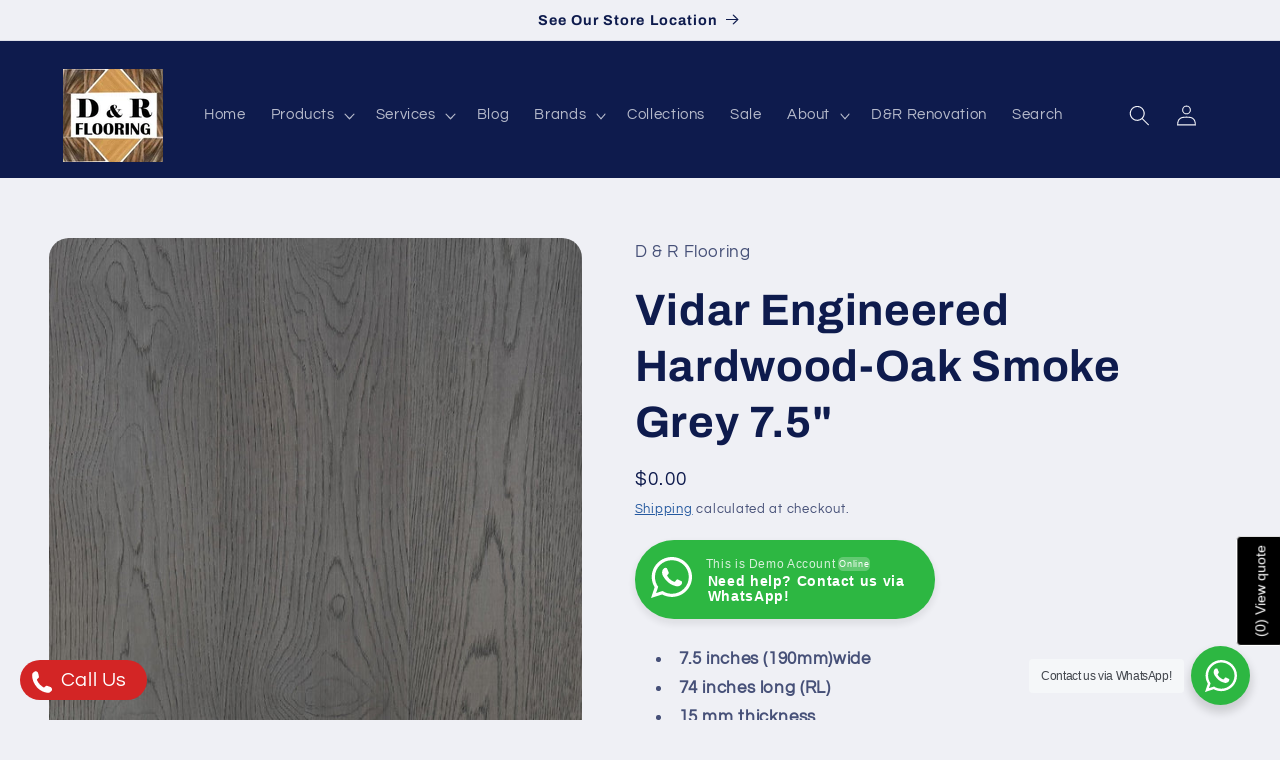

--- FILE ---
content_type: text/html; charset=utf-8
request_url: https://drflooring.ca/products/engineered-hardwood-oak-smoke-grey-7-5
body_size: 34845
content:
<!doctype html>
<html class="js" lang="en">
  <head>
    <meta charset="utf-8">
    <meta http-equiv="X-UA-Compatible" content="IE=edge">
    <meta name="viewport" content="width=device-width,initial-scale=1">
    <meta name="theme-color" content="">
    <link rel="canonical" href="https://drflooring.ca/products/engineered-hardwood-oak-smoke-grey-7-5"><link rel="icon" type="image/png" href="//drflooring.ca/cdn/shop/files/Logo.jpg?crop=center&height=32&v=1701349629&width=32"><link rel="preconnect" href="https://fonts.shopifycdn.com" crossorigin><title>
  Vidar Engineered Hardwood-Oak Smoke Grey 7.5&quot;
 &ndash; D &amp; R Flooring</title><!-- drf-seo-meta: active -->
<meta name="description" content="Vidar Engineered Hardwood-Oak Smoke Grey 7.5&quot;- D &amp; R Flooring. Engineered wide planks - BC climate. Call (604) 532-2211 for price, sizes &amp; ...">


<meta property="og:site_name" content="D &amp; R Flooring">
<meta property="og:url" content="https://drflooring.ca/products/engineered-hardwood-oak-smoke-grey-7-5">
<meta property="og:title" content="Vidar Engineered Hardwood-Oak Smoke Grey 7.5&quot;">
<meta property="og:type" content="product">
<meta property="og:description" content="Vidar Engineered Hardwood-Oak Smoke Grey 7.5&amp;quot;- D &amp;amp; R Flooring. Engineered wide planks - BC climate. Call (604) 532-2211 for price, sizes and pickup in Langley.
"><meta property="og:image" content="http://drflooring.ca/cdn/shop/products/smoke-grey.jpg?v=1758386789">
  <meta property="og:image:secure_url" content="https://drflooring.ca/cdn/shop/products/smoke-grey.jpg?v=1758386789">
  <meta property="og:image:width" content="1000">
  <meta property="og:image:height" content="1000"><meta property="og:price:amount" content="0.00">
  <meta property="og:price:currency" content="CAD"><meta name="twitter:card" content="summary_large_image">
<meta name="twitter:title" content="Vidar Engineered Hardwood-Oak Smoke Grey 7.5&quot;">
<meta name="twitter:description" content="Vidar Engineered Hardwood-Oak Smoke Grey 7.5&amp;quot;- D &amp;amp; R Flooring. Engineered wide planks - BC climate. Call (604) 532-2211 for price, sizes and pickup in Langley.
">
<script src="//drflooring.ca/cdn/shop/t/16/assets/constants.js?v=132983761750457495441754473959" defer="defer"></script>
    <script src="//drflooring.ca/cdn/shop/t/16/assets/pubsub.js?v=25310214064522200911754473961" defer="defer"></script>
    <script src="//drflooring.ca/cdn/shop/t/16/assets/global.js?v=7301445359237545521754473959" defer="defer"></script>
    <script src="//drflooring.ca/cdn/shop/t/16/assets/details-disclosure.js?v=13653116266235556501754473959" defer="defer"></script>
    <script src="//drflooring.ca/cdn/shop/t/16/assets/details-modal.js?v=25581673532751508451754473959" defer="defer"></script>
    <script src="//drflooring.ca/cdn/shop/t/16/assets/search-form.js?v=133129549252120666541754473961" defer="defer"></script><script src="//drflooring.ca/cdn/shop/t/16/assets/animations.js?v=88693664871331136111754473959" defer="defer"></script><script>window.performance && window.performance.mark && window.performance.mark('shopify.content_for_header.start');</script><meta name="facebook-domain-verification" content="4n6wiukw650e8dbtg1ae6yxwxp9to1">
<meta name="google-site-verification" content="9q4tfDHzLe294m0JNpNKUx8OOhfuQcgNeI8OhHJjA10">
<meta id="shopify-digital-wallet" name="shopify-digital-wallet" content="/67301572902/digital_wallets/dialog">
<meta name="shopify-checkout-api-token" content="a756353532b0af8812ab30cd29e3b745">
<meta id="in-context-paypal-metadata" data-shop-id="67301572902" data-venmo-supported="false" data-environment="production" data-locale="en_US" data-paypal-v4="true" data-currency="CAD">
<link rel="alternate" type="application/json+oembed" href="https://drflooring.ca/products/engineered-hardwood-oak-smoke-grey-7-5.oembed">
<script async="async" src="/checkouts/internal/preloads.js?locale=en-CA"></script>
<script id="shopify-features" type="application/json">{"accessToken":"a756353532b0af8812ab30cd29e3b745","betas":["rich-media-storefront-analytics"],"domain":"drflooring.ca","predictiveSearch":true,"shopId":67301572902,"locale":"en"}</script>
<script>var Shopify = Shopify || {};
Shopify.shop = "b98e90.myshopify.com";
Shopify.locale = "en";
Shopify.currency = {"active":"CAD","rate":"1.0"};
Shopify.country = "CA";
Shopify.theme = {"name":"Refresh Aug 2025","id":182641131814,"schema_name":"Refresh","schema_version":"15.4.0","theme_store_id":1567,"role":"main"};
Shopify.theme.handle = "null";
Shopify.theme.style = {"id":null,"handle":null};
Shopify.cdnHost = "drflooring.ca/cdn";
Shopify.routes = Shopify.routes || {};
Shopify.routes.root = "/";</script>
<script type="module">!function(o){(o.Shopify=o.Shopify||{}).modules=!0}(window);</script>
<script>!function(o){function n(){var o=[];function n(){o.push(Array.prototype.slice.apply(arguments))}return n.q=o,n}var t=o.Shopify=o.Shopify||{};t.loadFeatures=n(),t.autoloadFeatures=n()}(window);</script>
<script id="shop-js-analytics" type="application/json">{"pageType":"product"}</script>
<script defer="defer" async type="module" src="//drflooring.ca/cdn/shopifycloud/shop-js/modules/v2/client.init-shop-cart-sync_C5BV16lS.en.esm.js"></script>
<script defer="defer" async type="module" src="//drflooring.ca/cdn/shopifycloud/shop-js/modules/v2/chunk.common_CygWptCX.esm.js"></script>
<script type="module">
  await import("//drflooring.ca/cdn/shopifycloud/shop-js/modules/v2/client.init-shop-cart-sync_C5BV16lS.en.esm.js");
await import("//drflooring.ca/cdn/shopifycloud/shop-js/modules/v2/chunk.common_CygWptCX.esm.js");

  window.Shopify.SignInWithShop?.initShopCartSync?.({"fedCMEnabled":true,"windoidEnabled":true});

</script>
<script>(function() {
  var isLoaded = false;
  function asyncLoad() {
    if (isLoaded) return;
    isLoaded = true;
    var urls = ["https:\/\/worldphoneize.app\/js\/v1.js?shop=b98e90.myshopify.com","https:\/\/d23dclunsivw3h.cloudfront.net\/redirect-app.js?shop=b98e90.myshopify.com"];
    for (var i = 0; i < urls.length; i++) {
      var s = document.createElement('script');
      s.type = 'text/javascript';
      s.async = true;
      s.src = urls[i];
      var x = document.getElementsByTagName('script')[0];
      x.parentNode.insertBefore(s, x);
    }
  };
  if(window.attachEvent) {
    window.attachEvent('onload', asyncLoad);
  } else {
    window.addEventListener('load', asyncLoad, false);
  }
})();</script>
<script id="__st">var __st={"a":67301572902,"offset":-28800,"reqid":"9389bd9c-84e5-400c-a930-232bdeac4514-1768719114","pageurl":"drflooring.ca\/products\/engineered-hardwood-oak-smoke-grey-7-5","u":"670bc2b50956","p":"product","rtyp":"product","rid":7989923053862};</script>
<script>window.ShopifyPaypalV4VisibilityTracking = true;</script>
<script id="captcha-bootstrap">!function(){'use strict';const t='contact',e='account',n='new_comment',o=[[t,t],['blogs',n],['comments',n],[t,'customer']],c=[[e,'customer_login'],[e,'guest_login'],[e,'recover_customer_password'],[e,'create_customer']],r=t=>t.map((([t,e])=>`form[action*='/${t}']:not([data-nocaptcha='true']) input[name='form_type'][value='${e}']`)).join(','),a=t=>()=>t?[...document.querySelectorAll(t)].map((t=>t.form)):[];function s(){const t=[...o],e=r(t);return a(e)}const i='password',u='form_key',d=['recaptcha-v3-token','g-recaptcha-response','h-captcha-response',i],f=()=>{try{return window.sessionStorage}catch{return}},m='__shopify_v',_=t=>t.elements[u];function p(t,e,n=!1){try{const o=window.sessionStorage,c=JSON.parse(o.getItem(e)),{data:r}=function(t){const{data:e,action:n}=t;return t[m]||n?{data:e,action:n}:{data:t,action:n}}(c);for(const[e,n]of Object.entries(r))t.elements[e]&&(t.elements[e].value=n);n&&o.removeItem(e)}catch(o){console.error('form repopulation failed',{error:o})}}const l='form_type',E='cptcha';function T(t){t.dataset[E]=!0}const w=window,h=w.document,L='Shopify',v='ce_forms',y='captcha';let A=!1;((t,e)=>{const n=(g='f06e6c50-85a8-45c8-87d0-21a2b65856fe',I='https://cdn.shopify.com/shopifycloud/storefront-forms-hcaptcha/ce_storefront_forms_captcha_hcaptcha.v1.5.2.iife.js',D={infoText:'Protected by hCaptcha',privacyText:'Privacy',termsText:'Terms'},(t,e,n)=>{const o=w[L][v],c=o.bindForm;if(c)return c(t,g,e,D).then(n);var r;o.q.push([[t,g,e,D],n]),r=I,A||(h.body.append(Object.assign(h.createElement('script'),{id:'captcha-provider',async:!0,src:r})),A=!0)});var g,I,D;w[L]=w[L]||{},w[L][v]=w[L][v]||{},w[L][v].q=[],w[L][y]=w[L][y]||{},w[L][y].protect=function(t,e){n(t,void 0,e),T(t)},Object.freeze(w[L][y]),function(t,e,n,w,h,L){const[v,y,A,g]=function(t,e,n){const i=e?o:[],u=t?c:[],d=[...i,...u],f=r(d),m=r(i),_=r(d.filter((([t,e])=>n.includes(e))));return[a(f),a(m),a(_),s()]}(w,h,L),I=t=>{const e=t.target;return e instanceof HTMLFormElement?e:e&&e.form},D=t=>v().includes(t);t.addEventListener('submit',(t=>{const e=I(t);if(!e)return;const n=D(e)&&!e.dataset.hcaptchaBound&&!e.dataset.recaptchaBound,o=_(e),c=g().includes(e)&&(!o||!o.value);(n||c)&&t.preventDefault(),c&&!n&&(function(t){try{if(!f())return;!function(t){const e=f();if(!e)return;const n=_(t);if(!n)return;const o=n.value;o&&e.removeItem(o)}(t);const e=Array.from(Array(32),(()=>Math.random().toString(36)[2])).join('');!function(t,e){_(t)||t.append(Object.assign(document.createElement('input'),{type:'hidden',name:u})),t.elements[u].value=e}(t,e),function(t,e){const n=f();if(!n)return;const o=[...t.querySelectorAll(`input[type='${i}']`)].map((({name:t})=>t)),c=[...d,...o],r={};for(const[a,s]of new FormData(t).entries())c.includes(a)||(r[a]=s);n.setItem(e,JSON.stringify({[m]:1,action:t.action,data:r}))}(t,e)}catch(e){console.error('failed to persist form',e)}}(e),e.submit())}));const S=(t,e)=>{t&&!t.dataset[E]&&(n(t,e.some((e=>e===t))),T(t))};for(const o of['focusin','change'])t.addEventListener(o,(t=>{const e=I(t);D(e)&&S(e,y())}));const B=e.get('form_key'),M=e.get(l),P=B&&M;t.addEventListener('DOMContentLoaded',(()=>{const t=y();if(P)for(const e of t)e.elements[l].value===M&&p(e,B);[...new Set([...A(),...v().filter((t=>'true'===t.dataset.shopifyCaptcha))])].forEach((e=>S(e,t)))}))}(h,new URLSearchParams(w.location.search),n,t,e,['guest_login'])})(!0,!0)}();</script>
<script integrity="sha256-4kQ18oKyAcykRKYeNunJcIwy7WH5gtpwJnB7kiuLZ1E=" data-source-attribution="shopify.loadfeatures" defer="defer" src="//drflooring.ca/cdn/shopifycloud/storefront/assets/storefront/load_feature-a0a9edcb.js" crossorigin="anonymous"></script>
<script data-source-attribution="shopify.dynamic_checkout.dynamic.init">var Shopify=Shopify||{};Shopify.PaymentButton=Shopify.PaymentButton||{isStorefrontPortableWallets:!0,init:function(){window.Shopify.PaymentButton.init=function(){};var t=document.createElement("script");t.src="https://drflooring.ca/cdn/shopifycloud/portable-wallets/latest/portable-wallets.en.js",t.type="module",document.head.appendChild(t)}};
</script>
<script data-source-attribution="shopify.dynamic_checkout.buyer_consent">
  function portableWalletsHideBuyerConsent(e){var t=document.getElementById("shopify-buyer-consent"),n=document.getElementById("shopify-subscription-policy-button");t&&n&&(t.classList.add("hidden"),t.setAttribute("aria-hidden","true"),n.removeEventListener("click",e))}function portableWalletsShowBuyerConsent(e){var t=document.getElementById("shopify-buyer-consent"),n=document.getElementById("shopify-subscription-policy-button");t&&n&&(t.classList.remove("hidden"),t.removeAttribute("aria-hidden"),n.addEventListener("click",e))}window.Shopify?.PaymentButton&&(window.Shopify.PaymentButton.hideBuyerConsent=portableWalletsHideBuyerConsent,window.Shopify.PaymentButton.showBuyerConsent=portableWalletsShowBuyerConsent);
</script>
<script data-source-attribution="shopify.dynamic_checkout.cart.bootstrap">document.addEventListener("DOMContentLoaded",(function(){function t(){return document.querySelector("shopify-accelerated-checkout-cart, shopify-accelerated-checkout")}if(t())Shopify.PaymentButton.init();else{new MutationObserver((function(e,n){t()&&(Shopify.PaymentButton.init(),n.disconnect())})).observe(document.body,{childList:!0,subtree:!0})}}));
</script>
<link id="shopify-accelerated-checkout-styles" rel="stylesheet" media="screen" href="https://drflooring.ca/cdn/shopifycloud/portable-wallets/latest/accelerated-checkout-backwards-compat.css" crossorigin="anonymous">
<style id="shopify-accelerated-checkout-cart">
        #shopify-buyer-consent {
  margin-top: 1em;
  display: inline-block;
  width: 100%;
}

#shopify-buyer-consent.hidden {
  display: none;
}

#shopify-subscription-policy-button {
  background: none;
  border: none;
  padding: 0;
  text-decoration: underline;
  font-size: inherit;
  cursor: pointer;
}

#shopify-subscription-policy-button::before {
  box-shadow: none;
}

      </style>
<script id="sections-script" data-sections="header" defer="defer" src="//drflooring.ca/cdn/shop/t/16/compiled_assets/scripts.js?v=8651"></script>
<script>window.performance && window.performance.mark && window.performance.mark('shopify.content_for_header.end');</script>

    <style data-shopify>
      @font-face {
  font-family: Questrial;
  font-weight: 400;
  font-style: normal;
  font-display: swap;
  src: url("//drflooring.ca/cdn/fonts/questrial/questrial_n4.66abac5d8209a647b4bf8089b0451928ef144c07.woff2") format("woff2"),
       url("//drflooring.ca/cdn/fonts/questrial/questrial_n4.e86c53e77682db9bf4b0ee2dd71f214dc16adda4.woff") format("woff");
}

      
      
      
      @font-face {
  font-family: Archivo;
  font-weight: 700;
  font-style: normal;
  font-display: swap;
  src: url("//drflooring.ca/cdn/fonts/archivo/archivo_n7.651b020b3543640c100112be6f1c1b8e816c7f13.woff2") format("woff2"),
       url("//drflooring.ca/cdn/fonts/archivo/archivo_n7.7e9106d320e6594976a7dcb57957f3e712e83c96.woff") format("woff");
}


      
        :root,
        .color-background-1 {
          --color-background: 239,240,245;
        
          --gradient-background: #eff0f5;
        

        

        --color-foreground: 14,27,77;
        --color-background-contrast: 161,166,196;
        --color-shadow: 14,27,77;
        --color-button: 208,155,32;
        --color-button-text: 255,255,255;
        --color-secondary-button: 239,240,245;
        --color-secondary-button-text: 0,63,145;
        --color-link: 0,63,145;
        --color-badge-foreground: 14,27,77;
        --color-badge-background: 239,240,245;
        --color-badge-border: 14,27,77;
        --payment-terms-background-color: rgb(239 240 245);
      }
      
        
        .color-background-2 {
          --color-background: 255,255,255;
        
          --gradient-background: #ffffff;
        

        

        --color-foreground: 14,27,77;
        --color-background-contrast: 191,191,191;
        --color-shadow: 14,27,77;
        --color-button: 14,27,77;
        --color-button-text: 255,255,255;
        --color-secondary-button: 255,255,255;
        --color-secondary-button-text: 14,27,77;
        --color-link: 14,27,77;
        --color-badge-foreground: 14,27,77;
        --color-badge-background: 255,255,255;
        --color-badge-border: 14,27,77;
        --payment-terms-background-color: rgb(255 255 255);
      }
      
        
        .color-inverse {
          --color-background: 14,27,77;
        
          --gradient-background: #0e1b4d;
        

        

        --color-foreground: 239,240,245;
        --color-background-contrast: 18,35,99;
        --color-shadow: 14,27,77;
        --color-button: 239,240,245;
        --color-button-text: 14,27,77;
        --color-secondary-button: 14,27,77;
        --color-secondary-button-text: 239,240,245;
        --color-link: 239,240,245;
        --color-badge-foreground: 239,240,245;
        --color-badge-background: 14,27,77;
        --color-badge-border: 239,240,245;
        --payment-terms-background-color: rgb(14 27 77);
      }
      
        
        .color-accent-1 {
          --color-background: 208,155,32;
        
          --gradient-background: #d09b20;
        

        

        --color-foreground: 255,255,255;
        --color-background-contrast: 98,73,15;
        --color-shadow: 14,27,77;
        --color-button: 255,255,255;
        --color-button-text: 208,155,32;
        --color-secondary-button: 208,155,32;
        --color-secondary-button-text: 255,255,255;
        --color-link: 255,255,255;
        --color-badge-foreground: 255,255,255;
        --color-badge-background: 208,155,32;
        --color-badge-border: 255,255,255;
        --payment-terms-background-color: rgb(208 155 32);
      }
      
        
        .color-accent-2 {
          --color-background: 0,63,145;
        
          --gradient-background: #003f91;
        

        

        --color-foreground: 255,255,255;
        --color-background-contrast: 0,74,171;
        --color-shadow: 14,27,77;
        --color-button: 255,255,255;
        --color-button-text: 0,63,145;
        --color-secondary-button: 0,63,145;
        --color-secondary-button-text: 255,255,255;
        --color-link: 255,255,255;
        --color-badge-foreground: 255,255,255;
        --color-badge-background: 0,63,145;
        --color-badge-border: 255,255,255;
        --payment-terms-background-color: rgb(0 63 145);
      }
      

      body, .color-background-1, .color-background-2, .color-inverse, .color-accent-1, .color-accent-2 {
        color: rgba(var(--color-foreground), 0.75);
        background-color: rgb(var(--color-background));
      }

      :root {
        --font-body-family: Questrial, sans-serif;
        --font-body-style: normal;
        --font-body-weight: 400;
        --font-body-weight-bold: 700;

        --font-heading-family: Archivo, sans-serif;
        --font-heading-style: normal;
        --font-heading-weight: 700;

        --font-body-scale: 1.05;
        --font-heading-scale: 1.0476190476190477;

        --media-padding: px;
        --media-border-opacity: 0.1;
        --media-border-width: 0px;
        --media-radius: 20px;
        --media-shadow-opacity: 0.0;
        --media-shadow-horizontal-offset: 0px;
        --media-shadow-vertical-offset: -20px;
        --media-shadow-blur-radius: 5px;
        --media-shadow-visible: 0;

        --page-width: 120rem;
        --page-width-margin: 0rem;

        --product-card-image-padding: 1.6rem;
        --product-card-corner-radius: 1.8rem;
        --product-card-text-alignment: left;
        --product-card-border-width: 0.1rem;
        --product-card-border-opacity: 1.0;
        --product-card-shadow-opacity: 0.0;
        --product-card-shadow-visible: 0;
        --product-card-shadow-horizontal-offset: 0.0rem;
        --product-card-shadow-vertical-offset: 0.4rem;
        --product-card-shadow-blur-radius: 0.5rem;

        --collection-card-image-padding: 1.6rem;
        --collection-card-corner-radius: 1.8rem;
        --collection-card-text-alignment: left;
        --collection-card-border-width: 0.1rem;
        --collection-card-border-opacity: 1.0;
        --collection-card-shadow-opacity: 0.0;
        --collection-card-shadow-visible: 0;
        --collection-card-shadow-horizontal-offset: 0.0rem;
        --collection-card-shadow-vertical-offset: 0.4rem;
        --collection-card-shadow-blur-radius: 0.5rem;

        --blog-card-image-padding: 1.6rem;
        --blog-card-corner-radius: 1.8rem;
        --blog-card-text-alignment: left;
        --blog-card-border-width: 0.1rem;
        --blog-card-border-opacity: 1.0;
        --blog-card-shadow-opacity: 0.0;
        --blog-card-shadow-visible: 0;
        --blog-card-shadow-horizontal-offset: 0.0rem;
        --blog-card-shadow-vertical-offset: 0.4rem;
        --blog-card-shadow-blur-radius: 0.5rem;

        --badge-corner-radius: 0.0rem;

        --popup-border-width: 1px;
        --popup-border-opacity: 0.1;
        --popup-corner-radius: 18px;
        --popup-shadow-opacity: 0.0;
        --popup-shadow-horizontal-offset: 0px;
        --popup-shadow-vertical-offset: 4px;
        --popup-shadow-blur-radius: 5px;

        --drawer-border-width: 0px;
        --drawer-border-opacity: 0.1;
        --drawer-shadow-opacity: 0.0;
        --drawer-shadow-horizontal-offset: 0px;
        --drawer-shadow-vertical-offset: 4px;
        --drawer-shadow-blur-radius: 5px;

        --spacing-sections-desktop: 0px;
        --spacing-sections-mobile: 0px;

        --grid-desktop-vertical-spacing: 28px;
        --grid-desktop-horizontal-spacing: 28px;
        --grid-mobile-vertical-spacing: 14px;
        --grid-mobile-horizontal-spacing: 14px;

        --text-boxes-border-opacity: 0.1;
        --text-boxes-border-width: 0px;
        --text-boxes-radius: 20px;
        --text-boxes-shadow-opacity: 0.0;
        --text-boxes-shadow-visible: 0;
        --text-boxes-shadow-horizontal-offset: 0px;
        --text-boxes-shadow-vertical-offset: 4px;
        --text-boxes-shadow-blur-radius: 5px;

        --buttons-radius: 40px;
        --buttons-radius-outset: 41px;
        --buttons-border-width: 1px;
        --buttons-border-opacity: 1.0;
        --buttons-shadow-opacity: 0.0;
        --buttons-shadow-visible: 0;
        --buttons-shadow-horizontal-offset: 0px;
        --buttons-shadow-vertical-offset: 4px;
        --buttons-shadow-blur-radius: 5px;
        --buttons-border-offset: 0.3px;

        --inputs-radius: 26px;
        --inputs-border-width: 1px;
        --inputs-border-opacity: 0.55;
        --inputs-shadow-opacity: 0.0;
        --inputs-shadow-horizontal-offset: 0px;
        --inputs-margin-offset: 0px;
        --inputs-shadow-vertical-offset: 4px;
        --inputs-shadow-blur-radius: 5px;
        --inputs-radius-outset: 27px;

        --variant-pills-radius: 40px;
        --variant-pills-border-width: 1px;
        --variant-pills-border-opacity: 0.55;
        --variant-pills-shadow-opacity: 0.0;
        --variant-pills-shadow-horizontal-offset: 0px;
        --variant-pills-shadow-vertical-offset: 4px;
        --variant-pills-shadow-blur-radius: 5px;
      }

      *,
      *::before,
      *::after {
        box-sizing: inherit;
      }

      html {
        box-sizing: border-box;
        font-size: calc(var(--font-body-scale) * 62.5%);
        height: 100%;
      }

      body {
        display: grid;
        grid-template-rows: auto auto 1fr auto;
        grid-template-columns: 100%;
        min-height: 100%;
        margin: 0;
        font-size: 1.5rem;
        letter-spacing: 0.06rem;
        line-height: calc(1 + 0.8 / var(--font-body-scale));
        font-family: var(--font-body-family);
        font-style: var(--font-body-style);
        font-weight: var(--font-body-weight);
      }

      @media screen and (min-width: 750px) {
        body {
          font-size: 1.6rem;
        }
      }
    </style>

    <link href="//drflooring.ca/cdn/shop/t/16/assets/base.css?v=159841507637079171801754473959" rel="stylesheet" type="text/css" media="all" />
    <link rel="stylesheet" href="//drflooring.ca/cdn/shop/t/16/assets/component-cart-items.css?v=13033300910818915211754473959" media="print" onload="this.media='all'"><link href="//drflooring.ca/cdn/shop/t/16/assets/component-cart-drawer.css?v=39223250576183958541754473959" rel="stylesheet" type="text/css" media="all" />
      <link href="//drflooring.ca/cdn/shop/t/16/assets/component-cart.css?v=164708765130180853531754473959" rel="stylesheet" type="text/css" media="all" />
      <link href="//drflooring.ca/cdn/shop/t/16/assets/component-totals.css?v=15906652033866631521754473959" rel="stylesheet" type="text/css" media="all" />
      <link href="//drflooring.ca/cdn/shop/t/16/assets/component-price.css?v=47596247576480123001754473959" rel="stylesheet" type="text/css" media="all" />
      <link href="//drflooring.ca/cdn/shop/t/16/assets/component-discounts.css?v=152760482443307489271754473959" rel="stylesheet" type="text/css" media="all" />

      <link rel="preload" as="font" href="//drflooring.ca/cdn/fonts/questrial/questrial_n4.66abac5d8209a647b4bf8089b0451928ef144c07.woff2" type="font/woff2" crossorigin>
      

      <link rel="preload" as="font" href="//drflooring.ca/cdn/fonts/archivo/archivo_n7.651b020b3543640c100112be6f1c1b8e816c7f13.woff2" type="font/woff2" crossorigin>
      
<link
        rel="stylesheet"
        href="//drflooring.ca/cdn/shop/t/16/assets/component-predictive-search.css?v=118923337488134913561754473959"
        media="print"
        onload="this.media='all'"
      ><script>
      if (Shopify.designMode) {
        document.documentElement.classList.add('shopify-design-mode');
      }
    </script>
  <!-- BEGIN app block: shopify://apps/tinyseo/blocks/breadcrumbs-json-ld-embed/0605268f-f7c4-4e95-b560-e43df7d59ae4 --><script type="application/ld+json" id="tinyimg-breadcrumbs-json-ld">
      {
        "@context": "https://schema.org",
        "@type": "BreadcrumbList",
        "itemListElement": [
          {
            "@type": "ListItem",
            "position": 1,
            "item": {
              "@id": "https://drflooring.ca",
          "name": "Home"
        }
      }
      
        
        
      ,{
        "@type": "ListItem",
        "position": 2,
        "item": {
          "@id": "https://drflooring.ca/products/engineered-hardwood-oak-smoke-grey-7-5",
          "name": "Vidar Engineered Hardwood-Oak Smoke Grey 7.5&quot;"
        }
      }
      
      ]
    }
  </script>
<!-- END app block --><!-- BEGIN app block: shopify://apps/tinyseo/blocks/product-json-ld-embed/0605268f-f7c4-4e95-b560-e43df7d59ae4 --><script type="application/ld+json" id="tinyimg-product-json-ld">{
  "@context": "https://schema.org/",
  "@type": "Product",
  "@id": "https://drflooring.ca/products/engineered-hardwood-oak-smoke-grey-7-5",

  "category": "",
  
"offers" : [
  {
  "@type" : "Offer" ,
  "mpn": 43714667446566,

  "sku": "43714667446566",
  "priceCurrency" : "CAD" ,
  "price": "0.0",
  "priceValidUntil": "2026-04-17",
  
  
  "availability" : "http://schema.org/InStock",
  
  "itemCondition": "http://schema.org/NewCondition",
  

  "url" : "https://drflooring.ca/products/engineered-hardwood-oak-smoke-grey-7-5?variant=43714667446566",
  

  
  
  "hasMerchantReturnPolicy": {
    "@type": "MerchantReturnPolicy",
    "returnPolicyCategory": "https://schema.org/MerchantReturnFiniteReturnWindow",
    
    "url" : "https://drflooring.ca/pages/policies",
    
    
    
"applicableCountry": [
      
      "CA"
    ],
    
"returnMethod": [
      
      "https://schema.org/ReturnByMail",
      "https://schema.org/ReturnInStore"
    ],
    
    "merchantReturnDays": "7",
    

    "returnFees": "https://schema.org/FreeReturn",
    
    
    "restockingFee": {
      "@type": "MonetaryAmount",
      "value": "0",
      "currency": "CAD"
    },
    
    "refundType": "https://schema.org/FullRefund"
  
  },
  
  
  
  "shippingDetails": [
    
    {
      "@type": "OfferShippingDetails",
      "shippingDestination": {
         "@type": "DefinedRegion",
         "addressCountry": "CA"
      },
      
      "shippingRate": {
        "@type": "MonetaryAmount",
        "minValue": 1,
        "maxValue": 1000,
        "currency": "CAD"
      },
      
      "deliveryTime": {
        "@type": "ShippingDeliveryTime",
        "handlingTime": {
          "@type": "QuantitativeValue",
          "minValue": 1,
          "maxValue": 7,
          "unitCode": "DAY"
        },
        "transitTime": {
          "@type": "QuantitativeValue",
          "minValue": 5,
          "maxValue": 15,
          "unitCode": "DAY"
        }
      }
    }
    
    
  ],
  
  "seller" : {
  "@type" : "Organization",
  "name" : "D &amp; R Flooring"
  }
  }
  ],
  "name": "Vidar Engineered Hardwood-Oak Smoke Grey 7.5\"","image": "https://drflooring.ca/cdn/shop/products/smoke-grey.jpg?v=1758386789",








  
  
  
  




  
  
  
  
  
  


  
  
  
  
"description": "   7.5 inches (190mm)wide   74 inches long (RL)   15 mm thickness   4mm Wear layer   25 years residential warranty  --Engineered Hardwood-Oak Smoke Grey 7.5\u0026quot; Engineered Hardwood-White Oak Smoke Grey is 190 mm wide by 1900mm-5pcs, 400mm-1500mm\/Ramdon-2pcs Random Length and 15 mm. White Oak Smoke Gray 7.5\u0026quot; has 4 mm Brush surface Ware Layer and the core is Multilayer Birch Plywood. Radiant Heat Application Approved. It can be nailed down, glued or floating. D\u0026amp;amp;R Flooring has plenty of engineered flooring to choose from and the best team to install it. Vidar Engineered is one of the best Flooring products. D\u0026amp;amp;R Flooring and Renovations,    Product Name 7-1\/2\u0026quot; Oak Smoke Grey    Dimension 190mm\/1900mm\/15mm\/4mm    Wear Layer 4mm Surface    Core Multilayer birch Plywood    Anti Abrasion 7 ply polyurethane coating with Aluminum Oxide Finish    Packaging 190mm wide plank:27.2sft\/box, 40boxes\/pallet 1900mm-5pcs, 400mm-1500mm\/Ramdon-2pcs    Joint System Tongue and Groove    Warranty 25 Years Limited Residential    Radiant Heat Application Approved    Installation Method Floating Glue-Down    Application On Grade Above Grade Below Grade    Certificates NOA(Quality Management System Certificate), FSC, EPH    Tests Done EN-14342-EN 717 -1       D\u0026amp;amp;R Flooring store is located in Langley Bypass and we have lots of boxes of Engineered, Vinyl and laminate flooring in stock. In December 2020 If you buy more than $2000, you can get free delivery in Langley, Langley Twp., Surrey, Maple Ridge, Abbotsford, Port Coquitlam, and Coquitlam. If you purchase more than $5000, you can get free delivery in Burnaby, New Westminster, Richmond, Vancouver, North Van, West Van, Abbotsford, Chilliwack, South Surrey, Delta in British Colombia (BC). D\u0026amp;amp;R Flooring and Renovations - WWW.DRFLOORING.CA Engineered Hardwood Wholesale Price, If you want to see more products from Engineered Hardwood White Oak 7 and 7.5  inches collection, you can find them in the following list:    Engineered Hardwood-White Oak Day Break 7.5\u0026quot;   Engineered Hardwood-White Oak Driftwood AB 7.5\u0026quot;   Engineered Hardwood-White Oak Driftwood ABC 7.5\u0026quot;   Engineered Hardwood-White Oak Horizon 7.5\u0026quot;   Engineered Hardwood-White Oak Milkyway 7.5\u0026quot;   Engineered Hardwood-White Oak Mist 7.5\u0026quot;   Engineered Hardwood-Oak NIGHT OWL 7.5\u0026quot;   Engineered Hardwood-Oak Overcast 7.5\u0026quot;   Engineered Hardwood-Oak Sky 7.5\u0026quot;   Engineered Hardwood-Oak Smoke Grey 7.5\u0026quot;   Engineered Hardwood-Oak Summer Lily 7.5\u0026quot;   Engineered Hardwood-Oak SNOWFLAKE 7.5\u0026quot;   Engineered Hardwood-Oak Winter Sky 7.5\u0026quot;   Engineered Hardwood-White Oak Sunset 7\u0026quot;   Engineered Hardwood-White Oak Horizon 7\u0026quot;   If you want to see more products from Engineered Hardwood White Oak 6 1\/4  inches collection, you can find them in the following list:    Engineered Hardwood-White Oak Horizon 6.25\u0026quot;   Engineered Hardwood-White Oak Iqaluit 6.25\u0026quot;   Engineered Hardwood-White Oak Mist 6.25\u0026quot;   Engineered Hardwood-White Oak Snowflake 6.25\u0026quot;   Engineered Hardwood-White Oak Driftwood 6.25\u0026quot;   If you want to see more products from Engineered Hardwood White Oak 5inches collection, you can find them in the following list:    Engineered Hardwood-White Oak Golden 5\u0026quot;   Engineered Hardwood-White Oak Harvest 5\u0026quot;   Engineered Hardwood-White Oak Milky way 5\u0026quot;   Engineered Hardwood-White Oak Snowflake 5\u0026quot;   If you want to see more products from Engineered Hardwood Maple collection, you can find them in the following list:    Engineered Hardwood Flooring-Maple Dawn 5\u0026quot;   Engineered Hardwood-Maple Falling Star 5\u0026quot;   Engineered Hardwood-Maple FrenchChroast 5\u0026quot;   Engineered Hardwood-Maple Gray 5\u0026quot;   If you want to see more products from Engineered Hardwood White Oak 8-3\/5 inches collection, you can find them in the following list:    Engineered Hardwood-White Oak Mist 8-3\/5\u0026quot;   Engineered Hardwood-Oak Overcast 8-3\/5\u0026quot;   Engineered Hardwood-Oak Silver Moon 8-3\/5\u0026quot;   Engineered Hardwood-Oak Sunset 8-3\/5\u0026quot;    Box Quantity  27.2 sqft    Length  74 inches RL    Width  190 mm    Thickness  15 mm    Color  Oak Smoke Grey 7.5\u0026quot;   ",
  "manufacturer": "D \u0026 R Flooring",
  "material": "",
  "url": "https://drflooring.ca/products/engineered-hardwood-oak-smoke-grey-7-5",
    
  "additionalProperty":
  [
  
    
    
    ],
    
    "brand": {
      "@type": "Brand",
      "name": "D \u0026 R Flooring"
    }
 }
</script>
<!-- END app block --><!-- BEGIN app block: shopify://apps/mappy-store-locator/blocks/bss-sl-script/edfca2bd-82ad-413c-b32c-580d239b17ab --><script id="bss-locator-config-data">
    var locatorData = {"storeId":1750,"domain":"b98e90.myshopify.com","styleId":"cf4f5a2b0f0436f","pageId":104760181030,"redirectToPage":"store-locator","apiKey":null,"translation":"{\"your_location\":\"Your Location\",\"radius\":\"Radius\",\"tag\":\"Tag\",\"search\":\"Search\",\"store\":\"Stores\",\"find_my_location\": \"Find my location\", \"schedule\": \"Schedule\",\"enter_your_location\": \"Enter your location\", \"list\": \"List\", \"map\": \"Map\", \"monday\": \"MONDAY\", \"tuesday\": \"TUESDAY\", \"wednesday\": \"WEDNESDAY\",\"thursday\": \"THURSDAY\", \"friday\": \"FRIDAY\", \"saturday\": \"SATURDAY\", \"sunday\": \"SUNDAY\", \"allday\": \"ALLDAY\",\"product\": \"Product\",\"dayoff\":\"DAYOFF\",\"storeResult\":\"store results\",\"distance\":\"Distance\",\"notFound\":\"Not found any stores\",\"noLimit\":\"No limit\",\"youAreHere\":\"You are here\",\"showing\":\"Showing\",\"all\":\"All\",\"filterByCountry\":\"Filter by country\",\"searchByLocation\":\"Location\",\"searchByPhone\":\"Phone\",\"searchByStoreName\":\"Store name\",\"enterPhoneNumber\":\"Enter phone number\",\"enterStoreName\":\"Enter store name\"}","planCode":"free","mapType":0,"mapStyleType":0,"customStyleId":null,"zoom_map":"7","scheduleMenu":1,"addressMenu":1,"additionalAddressMenu":1,"phoneMenu":1,"faxMenu":1,"emailMenu":1,"websiteMenu":1,"storeLinkMenu":0,"notShowColonMenu":0,"scheduleMap":1,"addressMap":1,"additionalAddressMap":1,"phoneMap":1,"faxMap":1,"emailMap":1,"websiteMap":1,"storeLinkMap":0,"notShowColonMap":0,"directionLinkMenu":1,"directionLinkMap":1,"contactButtonLinkMenu":0,"contactButtonLinkMap":0,"autoDetectAddress":1,"radiusSearch":0,"defaultRadius":50,"searchResultQuantityDisplay":-1,"tagSearch":1,"tagOption":0,"countryOption":0,"pageTitle":null,"pageDescription":null,"showPageTitle":0,"showPageDescription":0,"showCountryFilter":0,"selectLocation":1,"selectPhone":0,"selectStoreName":0,"selectZipCode":0,"template":1,"templateCase":0,"layout":1,"enableSearchButton":0,"searchBarPosition":1,"distanceUnit":"miles","zoomCountLocation":0,"customFieldMap":1,"customFieldMenu":1,"defaultLat":null,"defaultLng":null,"manual_default_address":0,"showAllAddress":0,"orderLocations":"priority","detectViewport":0,"createdAt":"2022-11-07T19:20:43.000Z","formActive":0,"formTitleActive":0,"formTitle":"","formDescription":"","formCustomCss":"","isNewPlaceAPI":false,"isRestricted":false,"tagList":[],"locationCount":0}
    if (typeof BSS_SL == 'undefined' || locatorData != "") {
        let storeLocators = []
        let tagList = []
        
        
        

        
            
            
            
            
            
        

        let mapPopupData = {"id":1249,"shop_domain":"b98e90.myshopify.com","enable":0,"pages":"index,cart,product,list-collections,search,blog,all_articles,all_custom_pages","icon":"https://cms.mappy-app.com/image/location-pin.svg","show_search_bar":0,"show_on_mobile":1,"show_on_desktop":1,"mobile_position":"bottom-right","desktop_position":"bottom-right","newPages":"/,cart,product,list-collections,search,blog,all_articles,all_custom_pages","typePage":"index,cart,product,list-collections,search,blog,all_articles,all_custom_pages","show_on_desktop_css":"@media only screen and (min-width: 749px) {\n                #bss-map-popup {\n                    bottom: 6px;\n                    right: 5px;\n                }\n            }","show_on_mobile_css":"@media only screen and (max-width: 749px) {\n                #bss-map-popup {\n                    bottom: 6px;\n                    right: 5px;\n                }\n            }"}
        let isWatermark = 1
        var translationData = {"originalTranslation":{"all":"All","map":"Map","tag":"Tag","list":"List","store":"Stores","allday":"ALLDAY","dayoff":"DAYOFF","friday":"FRIDAY","monday":"MONDAY","radius":"Radius","search":"Search","sunday":"SUNDAY","noLimit":"No limit","product":"Product","showing":"Showing","tuesday":"TUESDAY","distance":"Distance","notFound":"Not found any stores","saturday":"SATURDAY","schedule":"Schedule","thursday":"THURSDAY","wednesday":"WEDNESDAY","youAreHere":"You are here","storeResult":"store results","searchByPhone":"Phone","your_location":"Your Location","enterStoreName":"Enter store name","filterByCountry":"Filter by country","enterPhoneNumber":"Enter phone number","find_my_location":"Find my location","searchByLocation":"Location","searchByStoreName":"Store name","enter_your_location":"Enter your location"},"translations":null};
        var BSS_SL_metaobject = {"isUseMetaobject":false,"storefrontAccessToken":null,"apiVersion":"2025-01"};
        var BSS_SL = {
            ...locatorData,
            isWatermark,
            isOldUnlimited: locatorData.defaultRadius === 100 && !BSS_SL_metaobject,
            configData: storeLocators,
            tagData: tagList,
            enablePopup: mapPopupData.enable,
            pages: mapPopupData.newPages,
            typePage: mapPopupData.typePage,
            icon: mapPopupData.icon,
            showSearchBar: mapPopupData.show_search_bar,
            showOnMobile: mapPopupData.show_on_mobile,
            showOnDesktop: mapPopupData.show_on_desktop,
            mobilePosition: mapPopupData.mobile_position,
            desktopPosition: mapPopupData.desktop_position,
        };
    }
    Object.defineProperty(BSS_SL, 'planCode', { writable: false, configurable: false });
</script>
<script>
    function fn(){
        if (typeof BSS_SL.configData == 'undefined') {
                if(window.location.pathname == '/pages/store-locator' && document.getElementById("PageContainer")) document.getElementById("PageContainer").remove();
            }
        }
    if (document.readyState === "complete" || document.readyState === "interactive") setTimeout(fn, 1);
    else document.addEventListener("DOMContentLoaded", fn);
</script>


<script id="bss-locator-script">
    function bssLoadScript(src, callback) {
        const scriptTag = document.createElement("script");
        document.head.appendChild(scriptTag);
        scriptTag.defer = true;
        scriptTag.src = src;
        scriptTag.className = 'bss-script';
        if (callback) scriptTag.addEventListener('load', callback);
    }
    
    function loadScriptsSequentially(scripts) {
        return scripts.reduce((promise, script) => {
            return promise.then(() => {
                return new Promise((resolve) => {
                    bssLoadScript(script, resolve);
                });
            });
        }, Promise.resolve());
    }
    let scriptLocator = [
        "https://cdn.shopify.com/extensions/019bc654-620b-7d97-a088-3db7c49f6b0e/store-locator-sever-211/assets/bss-sl.js"
    ];
    if (BSS_SL.mapType) {
        if (BSS_SL.zoomCountLocation == 0) {
            scriptLocator.unshift(`https://cdn.shopify.com/extensions/019bc654-620b-7d97-a088-3db7c49f6b0e/store-locator-sever-211/assets/leaflet.markercluster.js`);
        }
        scriptLocator.unshift(`https://cdn.shopify.com/extensions/019bc654-620b-7d97-a088-3db7c49f6b0e/store-locator-sever-211/assets/autocomplete.min.js`);
        scriptLocator.unshift(`https://cdn.shopify.com/extensions/019bc654-620b-7d97-a088-3db7c49f6b0e/store-locator-sever-211/assets/leaflet.js`);
    } else if (BSS_SL.zoomCountLocation == 0) {
        scriptLocator.unshift(`https://cdn.shopify.com/extensions/019bc654-620b-7d97-a088-3db7c49f6b0e/store-locator-sever-211/assets/marker-clusterer.js`);
    }
	loadScriptsSequentially(scriptLocator).then(() => {
        console.log('%c 😎😍🤩 STORE LOCATOR 🤩😍😎 ', 'font-weight: 600; font-size: 12px; background: rgb(255,175,175); background: radial-gradient(circle, rgba(255,175,175,1) 17%, rgba(233,189,148,1) 74%); color: #ffffff; padding: 4px 5px; border-radius: 15px');
        const storeLocatorEl = document.querySelector('#store-locator-page');
        if (storeLocatorEl) {
            storeLocatorEl.style.display = 'block'
        }
    });
</script>


<script id="bss-locator-config-setting">
    if (typeof BSS_SL == 'undefined') var BSS_SL = {};
    
     BSS_SL.configSetting = [{"featureType":"poi","elementType":"all","stylers":[{"visibility":"off"}]},{"featureType":"poi","elementType":"labels","stylers":[{"visibility":"off"}]},{"elementType":"labels.icon","stylers":[{"visibility":"off"}]}] 
</script>

    <script></script>

<!-- END app block --><link href="https://cdn.shopify.com/extensions/019bc654-620b-7d97-a088-3db7c49f6b0e/store-locator-sever-211/assets/bss-sl.css" rel="stylesheet" type="text/css" media="all">
<link href="https://monorail-edge.shopifysvc.com" rel="dns-prefetch">
<script>(function(){if ("sendBeacon" in navigator && "performance" in window) {try {var session_token_from_headers = performance.getEntriesByType('navigation')[0].serverTiming.find(x => x.name == '_s').description;} catch {var session_token_from_headers = undefined;}var session_cookie_matches = document.cookie.match(/_shopify_s=([^;]*)/);var session_token_from_cookie = session_cookie_matches && session_cookie_matches.length === 2 ? session_cookie_matches[1] : "";var session_token = session_token_from_headers || session_token_from_cookie || "";function handle_abandonment_event(e) {var entries = performance.getEntries().filter(function(entry) {return /monorail-edge.shopifysvc.com/.test(entry.name);});if (!window.abandonment_tracked && entries.length === 0) {window.abandonment_tracked = true;var currentMs = Date.now();var navigation_start = performance.timing.navigationStart;var payload = {shop_id: 67301572902,url: window.location.href,navigation_start,duration: currentMs - navigation_start,session_token,page_type: "product"};window.navigator.sendBeacon("https://monorail-edge.shopifysvc.com/v1/produce", JSON.stringify({schema_id: "online_store_buyer_site_abandonment/1.1",payload: payload,metadata: {event_created_at_ms: currentMs,event_sent_at_ms: currentMs}}));}}window.addEventListener('pagehide', handle_abandonment_event);}}());</script>
<script id="web-pixels-manager-setup">(function e(e,d,r,n,o){if(void 0===o&&(o={}),!Boolean(null===(a=null===(i=window.Shopify)||void 0===i?void 0:i.analytics)||void 0===a?void 0:a.replayQueue)){var i,a;window.Shopify=window.Shopify||{};var t=window.Shopify;t.analytics=t.analytics||{};var s=t.analytics;s.replayQueue=[],s.publish=function(e,d,r){return s.replayQueue.push([e,d,r]),!0};try{self.performance.mark("wpm:start")}catch(e){}var l=function(){var e={modern:/Edge?\/(1{2}[4-9]|1[2-9]\d|[2-9]\d{2}|\d{4,})\.\d+(\.\d+|)|Firefox\/(1{2}[4-9]|1[2-9]\d|[2-9]\d{2}|\d{4,})\.\d+(\.\d+|)|Chrom(ium|e)\/(9{2}|\d{3,})\.\d+(\.\d+|)|(Maci|X1{2}).+ Version\/(15\.\d+|(1[6-9]|[2-9]\d|\d{3,})\.\d+)([,.]\d+|)( \(\w+\)|)( Mobile\/\w+|) Safari\/|Chrome.+OPR\/(9{2}|\d{3,})\.\d+\.\d+|(CPU[ +]OS|iPhone[ +]OS|CPU[ +]iPhone|CPU IPhone OS|CPU iPad OS)[ +]+(15[._]\d+|(1[6-9]|[2-9]\d|\d{3,})[._]\d+)([._]\d+|)|Android:?[ /-](13[3-9]|1[4-9]\d|[2-9]\d{2}|\d{4,})(\.\d+|)(\.\d+|)|Android.+Firefox\/(13[5-9]|1[4-9]\d|[2-9]\d{2}|\d{4,})\.\d+(\.\d+|)|Android.+Chrom(ium|e)\/(13[3-9]|1[4-9]\d|[2-9]\d{2}|\d{4,})\.\d+(\.\d+|)|SamsungBrowser\/([2-9]\d|\d{3,})\.\d+/,legacy:/Edge?\/(1[6-9]|[2-9]\d|\d{3,})\.\d+(\.\d+|)|Firefox\/(5[4-9]|[6-9]\d|\d{3,})\.\d+(\.\d+|)|Chrom(ium|e)\/(5[1-9]|[6-9]\d|\d{3,})\.\d+(\.\d+|)([\d.]+$|.*Safari\/(?![\d.]+ Edge\/[\d.]+$))|(Maci|X1{2}).+ Version\/(10\.\d+|(1[1-9]|[2-9]\d|\d{3,})\.\d+)([,.]\d+|)( \(\w+\)|)( Mobile\/\w+|) Safari\/|Chrome.+OPR\/(3[89]|[4-9]\d|\d{3,})\.\d+\.\d+|(CPU[ +]OS|iPhone[ +]OS|CPU[ +]iPhone|CPU IPhone OS|CPU iPad OS)[ +]+(10[._]\d+|(1[1-9]|[2-9]\d|\d{3,})[._]\d+)([._]\d+|)|Android:?[ /-](13[3-9]|1[4-9]\d|[2-9]\d{2}|\d{4,})(\.\d+|)(\.\d+|)|Mobile Safari.+OPR\/([89]\d|\d{3,})\.\d+\.\d+|Android.+Firefox\/(13[5-9]|1[4-9]\d|[2-9]\d{2}|\d{4,})\.\d+(\.\d+|)|Android.+Chrom(ium|e)\/(13[3-9]|1[4-9]\d|[2-9]\d{2}|\d{4,})\.\d+(\.\d+|)|Android.+(UC? ?Browser|UCWEB|U3)[ /]?(15\.([5-9]|\d{2,})|(1[6-9]|[2-9]\d|\d{3,})\.\d+)\.\d+|SamsungBrowser\/(5\.\d+|([6-9]|\d{2,})\.\d+)|Android.+MQ{2}Browser\/(14(\.(9|\d{2,})|)|(1[5-9]|[2-9]\d|\d{3,})(\.\d+|))(\.\d+|)|K[Aa][Ii]OS\/(3\.\d+|([4-9]|\d{2,})\.\d+)(\.\d+|)/},d=e.modern,r=e.legacy,n=navigator.userAgent;return n.match(d)?"modern":n.match(r)?"legacy":"unknown"}(),u="modern"===l?"modern":"legacy",c=(null!=n?n:{modern:"",legacy:""})[u],f=function(e){return[e.baseUrl,"/wpm","/b",e.hashVersion,"modern"===e.buildTarget?"m":"l",".js"].join("")}({baseUrl:d,hashVersion:r,buildTarget:u}),m=function(e){var d=e.version,r=e.bundleTarget,n=e.surface,o=e.pageUrl,i=e.monorailEndpoint;return{emit:function(e){var a=e.status,t=e.errorMsg,s=(new Date).getTime(),l=JSON.stringify({metadata:{event_sent_at_ms:s},events:[{schema_id:"web_pixels_manager_load/3.1",payload:{version:d,bundle_target:r,page_url:o,status:a,surface:n,error_msg:t},metadata:{event_created_at_ms:s}}]});if(!i)return console&&console.warn&&console.warn("[Web Pixels Manager] No Monorail endpoint provided, skipping logging."),!1;try{return self.navigator.sendBeacon.bind(self.navigator)(i,l)}catch(e){}var u=new XMLHttpRequest;try{return u.open("POST",i,!0),u.setRequestHeader("Content-Type","text/plain"),u.send(l),!0}catch(e){return console&&console.warn&&console.warn("[Web Pixels Manager] Got an unhandled error while logging to Monorail."),!1}}}}({version:r,bundleTarget:l,surface:e.surface,pageUrl:self.location.href,monorailEndpoint:e.monorailEndpoint});try{o.browserTarget=l,function(e){var d=e.src,r=e.async,n=void 0===r||r,o=e.onload,i=e.onerror,a=e.sri,t=e.scriptDataAttributes,s=void 0===t?{}:t,l=document.createElement("script"),u=document.querySelector("head"),c=document.querySelector("body");if(l.async=n,l.src=d,a&&(l.integrity=a,l.crossOrigin="anonymous"),s)for(var f in s)if(Object.prototype.hasOwnProperty.call(s,f))try{l.dataset[f]=s[f]}catch(e){}if(o&&l.addEventListener("load",o),i&&l.addEventListener("error",i),u)u.appendChild(l);else{if(!c)throw new Error("Did not find a head or body element to append the script");c.appendChild(l)}}({src:f,async:!0,onload:function(){if(!function(){var e,d;return Boolean(null===(d=null===(e=window.Shopify)||void 0===e?void 0:e.analytics)||void 0===d?void 0:d.initialized)}()){var d=window.webPixelsManager.init(e)||void 0;if(d){var r=window.Shopify.analytics;r.replayQueue.forEach((function(e){var r=e[0],n=e[1],o=e[2];d.publishCustomEvent(r,n,o)})),r.replayQueue=[],r.publish=d.publishCustomEvent,r.visitor=d.visitor,r.initialized=!0}}},onerror:function(){return m.emit({status:"failed",errorMsg:"".concat(f," has failed to load")})},sri:function(e){var d=/^sha384-[A-Za-z0-9+/=]+$/;return"string"==typeof e&&d.test(e)}(c)?c:"",scriptDataAttributes:o}),m.emit({status:"loading"})}catch(e){m.emit({status:"failed",errorMsg:(null==e?void 0:e.message)||"Unknown error"})}}})({shopId: 67301572902,storefrontBaseUrl: "https://drflooring.ca",extensionsBaseUrl: "https://extensions.shopifycdn.com/cdn/shopifycloud/web-pixels-manager",monorailEndpoint: "https://monorail-edge.shopifysvc.com/unstable/produce_batch",surface: "storefront-renderer",enabledBetaFlags: ["2dca8a86"],webPixelsConfigList: [{"id":"762511654","configuration":"{\"config\":\"{\\\"pixel_id\\\":\\\"G-GQ9LMGK954\\\",\\\"target_country\\\":\\\"CA\\\",\\\"gtag_events\\\":[{\\\"type\\\":\\\"search\\\",\\\"action_label\\\":[\\\"G-GQ9LMGK954\\\",\\\"AW-686101589\\\/GuU0COzq_IcZENWolMcC\\\"]},{\\\"type\\\":\\\"begin_checkout\\\",\\\"action_label\\\":[\\\"G-GQ9LMGK954\\\",\\\"AW-686101589\\\/J0cCCPLq_IcZENWolMcC\\\"]},{\\\"type\\\":\\\"view_item\\\",\\\"action_label\\\":[\\\"G-GQ9LMGK954\\\",\\\"AW-686101589\\\/crDLCOnq_IcZENWolMcC\\\",\\\"MC-HN1LR5RSEB\\\"]},{\\\"type\\\":\\\"purchase\\\",\\\"action_label\\\":[\\\"G-GQ9LMGK954\\\",\\\"AW-686101589\\\/2oyXCOPq_IcZENWolMcC\\\",\\\"MC-HN1LR5RSEB\\\"]},{\\\"type\\\":\\\"page_view\\\",\\\"action_label\\\":[\\\"G-GQ9LMGK954\\\",\\\"AW-686101589\\\/LnaNCObq_IcZENWolMcC\\\",\\\"MC-HN1LR5RSEB\\\"]},{\\\"type\\\":\\\"add_payment_info\\\",\\\"action_label\\\":[\\\"G-GQ9LMGK954\\\",\\\"AW-686101589\\\/nXBiCPXq_IcZENWolMcC\\\"]},{\\\"type\\\":\\\"add_to_cart\\\",\\\"action_label\\\":[\\\"G-GQ9LMGK954\\\",\\\"AW-686101589\\\/P5jfCO_q_IcZENWolMcC\\\"]}],\\\"enable_monitoring_mode\\\":false}\"}","eventPayloadVersion":"v1","runtimeContext":"OPEN","scriptVersion":"b2a88bafab3e21179ed38636efcd8a93","type":"APP","apiClientId":1780363,"privacyPurposes":[],"dataSharingAdjustments":{"protectedCustomerApprovalScopes":["read_customer_address","read_customer_email","read_customer_name","read_customer_personal_data","read_customer_phone"]}},{"id":"307036454","configuration":"{\"pixel_id\":\"667805375240889\",\"pixel_type\":\"facebook_pixel\",\"metaapp_system_user_token\":\"-\"}","eventPayloadVersion":"v1","runtimeContext":"OPEN","scriptVersion":"ca16bc87fe92b6042fbaa3acc2fbdaa6","type":"APP","apiClientId":2329312,"privacyPurposes":["ANALYTICS","MARKETING","SALE_OF_DATA"],"dataSharingAdjustments":{"protectedCustomerApprovalScopes":["read_customer_address","read_customer_email","read_customer_name","read_customer_personal_data","read_customer_phone"]}},{"id":"shopify-app-pixel","configuration":"{}","eventPayloadVersion":"v1","runtimeContext":"STRICT","scriptVersion":"0450","apiClientId":"shopify-pixel","type":"APP","privacyPurposes":["ANALYTICS","MARKETING"]},{"id":"shopify-custom-pixel","eventPayloadVersion":"v1","runtimeContext":"LAX","scriptVersion":"0450","apiClientId":"shopify-pixel","type":"CUSTOM","privacyPurposes":["ANALYTICS","MARKETING"]}],isMerchantRequest: false,initData: {"shop":{"name":"D \u0026 R Flooring","paymentSettings":{"currencyCode":"CAD"},"myshopifyDomain":"b98e90.myshopify.com","countryCode":"CA","storefrontUrl":"https:\/\/drflooring.ca"},"customer":null,"cart":null,"checkout":null,"productVariants":[{"price":{"amount":0.0,"currencyCode":"CAD"},"product":{"title":"Vidar Engineered Hardwood-Oak Smoke Grey 7.5\"","vendor":"D \u0026 R Flooring","id":"7989923053862","untranslatedTitle":"Vidar Engineered Hardwood-Oak Smoke Grey 7.5\"","url":"\/products\/engineered-hardwood-oak-smoke-grey-7-5","type":""},"id":"43714667446566","image":{"src":"\/\/drflooring.ca\/cdn\/shop\/products\/smoke-grey.jpg?v=1758386789"},"sku":null,"title":"Default Title","untranslatedTitle":"Default Title"}],"purchasingCompany":null},},"https://drflooring.ca/cdn","fcfee988w5aeb613cpc8e4bc33m6693e112",{"modern":"","legacy":""},{"shopId":"67301572902","storefrontBaseUrl":"https:\/\/drflooring.ca","extensionBaseUrl":"https:\/\/extensions.shopifycdn.com\/cdn\/shopifycloud\/web-pixels-manager","surface":"storefront-renderer","enabledBetaFlags":"[\"2dca8a86\"]","isMerchantRequest":"false","hashVersion":"fcfee988w5aeb613cpc8e4bc33m6693e112","publish":"custom","events":"[[\"page_viewed\",{}],[\"product_viewed\",{\"productVariant\":{\"price\":{\"amount\":0.0,\"currencyCode\":\"CAD\"},\"product\":{\"title\":\"Vidar Engineered Hardwood-Oak Smoke Grey 7.5\\\"\",\"vendor\":\"D \u0026 R Flooring\",\"id\":\"7989923053862\",\"untranslatedTitle\":\"Vidar Engineered Hardwood-Oak Smoke Grey 7.5\\\"\",\"url\":\"\/products\/engineered-hardwood-oak-smoke-grey-7-5\",\"type\":\"\"},\"id\":\"43714667446566\",\"image\":{\"src\":\"\/\/drflooring.ca\/cdn\/shop\/products\/smoke-grey.jpg?v=1758386789\"},\"sku\":null,\"title\":\"Default Title\",\"untranslatedTitle\":\"Default Title\"}}]]"});</script><script>
  window.ShopifyAnalytics = window.ShopifyAnalytics || {};
  window.ShopifyAnalytics.meta = window.ShopifyAnalytics.meta || {};
  window.ShopifyAnalytics.meta.currency = 'CAD';
  var meta = {"product":{"id":7989923053862,"gid":"gid:\/\/shopify\/Product\/7989923053862","vendor":"D \u0026 R Flooring","type":"","handle":"engineered-hardwood-oak-smoke-grey-7-5","variants":[{"id":43714667446566,"price":0,"name":"Vidar Engineered Hardwood-Oak Smoke Grey 7.5\"","public_title":null,"sku":null}],"remote":false},"page":{"pageType":"product","resourceType":"product","resourceId":7989923053862,"requestId":"9389bd9c-84e5-400c-a930-232bdeac4514-1768719114"}};
  for (var attr in meta) {
    window.ShopifyAnalytics.meta[attr] = meta[attr];
  }
</script>
<script class="analytics">
  (function () {
    var customDocumentWrite = function(content) {
      var jquery = null;

      if (window.jQuery) {
        jquery = window.jQuery;
      } else if (window.Checkout && window.Checkout.$) {
        jquery = window.Checkout.$;
      }

      if (jquery) {
        jquery('body').append(content);
      }
    };

    var hasLoggedConversion = function(token) {
      if (token) {
        return document.cookie.indexOf('loggedConversion=' + token) !== -1;
      }
      return false;
    }

    var setCookieIfConversion = function(token) {
      if (token) {
        var twoMonthsFromNow = new Date(Date.now());
        twoMonthsFromNow.setMonth(twoMonthsFromNow.getMonth() + 2);

        document.cookie = 'loggedConversion=' + token + '; expires=' + twoMonthsFromNow;
      }
    }

    var trekkie = window.ShopifyAnalytics.lib = window.trekkie = window.trekkie || [];
    if (trekkie.integrations) {
      return;
    }
    trekkie.methods = [
      'identify',
      'page',
      'ready',
      'track',
      'trackForm',
      'trackLink'
    ];
    trekkie.factory = function(method) {
      return function() {
        var args = Array.prototype.slice.call(arguments);
        args.unshift(method);
        trekkie.push(args);
        return trekkie;
      };
    };
    for (var i = 0; i < trekkie.methods.length; i++) {
      var key = trekkie.methods[i];
      trekkie[key] = trekkie.factory(key);
    }
    trekkie.load = function(config) {
      trekkie.config = config || {};
      trekkie.config.initialDocumentCookie = document.cookie;
      var first = document.getElementsByTagName('script')[0];
      var script = document.createElement('script');
      script.type = 'text/javascript';
      script.onerror = function(e) {
        var scriptFallback = document.createElement('script');
        scriptFallback.type = 'text/javascript';
        scriptFallback.onerror = function(error) {
                var Monorail = {
      produce: function produce(monorailDomain, schemaId, payload) {
        var currentMs = new Date().getTime();
        var event = {
          schema_id: schemaId,
          payload: payload,
          metadata: {
            event_created_at_ms: currentMs,
            event_sent_at_ms: currentMs
          }
        };
        return Monorail.sendRequest("https://" + monorailDomain + "/v1/produce", JSON.stringify(event));
      },
      sendRequest: function sendRequest(endpointUrl, payload) {
        // Try the sendBeacon API
        if (window && window.navigator && typeof window.navigator.sendBeacon === 'function' && typeof window.Blob === 'function' && !Monorail.isIos12()) {
          var blobData = new window.Blob([payload], {
            type: 'text/plain'
          });

          if (window.navigator.sendBeacon(endpointUrl, blobData)) {
            return true;
          } // sendBeacon was not successful

        } // XHR beacon

        var xhr = new XMLHttpRequest();

        try {
          xhr.open('POST', endpointUrl);
          xhr.setRequestHeader('Content-Type', 'text/plain');
          xhr.send(payload);
        } catch (e) {
          console.log(e);
        }

        return false;
      },
      isIos12: function isIos12() {
        return window.navigator.userAgent.lastIndexOf('iPhone; CPU iPhone OS 12_') !== -1 || window.navigator.userAgent.lastIndexOf('iPad; CPU OS 12_') !== -1;
      }
    };
    Monorail.produce('monorail-edge.shopifysvc.com',
      'trekkie_storefront_load_errors/1.1',
      {shop_id: 67301572902,
      theme_id: 182641131814,
      app_name: "storefront",
      context_url: window.location.href,
      source_url: "//drflooring.ca/cdn/s/trekkie.storefront.cd680fe47e6c39ca5d5df5f0a32d569bc48c0f27.min.js"});

        };
        scriptFallback.async = true;
        scriptFallback.src = '//drflooring.ca/cdn/s/trekkie.storefront.cd680fe47e6c39ca5d5df5f0a32d569bc48c0f27.min.js';
        first.parentNode.insertBefore(scriptFallback, first);
      };
      script.async = true;
      script.src = '//drflooring.ca/cdn/s/trekkie.storefront.cd680fe47e6c39ca5d5df5f0a32d569bc48c0f27.min.js';
      first.parentNode.insertBefore(script, first);
    };
    trekkie.load(
      {"Trekkie":{"appName":"storefront","development":false,"defaultAttributes":{"shopId":67301572902,"isMerchantRequest":null,"themeId":182641131814,"themeCityHash":"15734539695948299478","contentLanguage":"en","currency":"CAD","eventMetadataId":"6eab37ee-f863-44b0-9b3d-3b40340590b8"},"isServerSideCookieWritingEnabled":true,"monorailRegion":"shop_domain","enabledBetaFlags":["65f19447"]},"Session Attribution":{},"S2S":{"facebookCapiEnabled":true,"source":"trekkie-storefront-renderer","apiClientId":580111}}
    );

    var loaded = false;
    trekkie.ready(function() {
      if (loaded) return;
      loaded = true;

      window.ShopifyAnalytics.lib = window.trekkie;

      var originalDocumentWrite = document.write;
      document.write = customDocumentWrite;
      try { window.ShopifyAnalytics.merchantGoogleAnalytics.call(this); } catch(error) {};
      document.write = originalDocumentWrite;

      window.ShopifyAnalytics.lib.page(null,{"pageType":"product","resourceType":"product","resourceId":7989923053862,"requestId":"9389bd9c-84e5-400c-a930-232bdeac4514-1768719114","shopifyEmitted":true});

      var match = window.location.pathname.match(/checkouts\/(.+)\/(thank_you|post_purchase)/)
      var token = match? match[1]: undefined;
      if (!hasLoggedConversion(token)) {
        setCookieIfConversion(token);
        window.ShopifyAnalytics.lib.track("Viewed Product",{"currency":"CAD","variantId":43714667446566,"productId":7989923053862,"productGid":"gid:\/\/shopify\/Product\/7989923053862","name":"Vidar Engineered Hardwood-Oak Smoke Grey 7.5\"","price":"0.00","sku":null,"brand":"D \u0026 R Flooring","variant":null,"category":"","nonInteraction":true,"remote":false},undefined,undefined,{"shopifyEmitted":true});
      window.ShopifyAnalytics.lib.track("monorail:\/\/trekkie_storefront_viewed_product\/1.1",{"currency":"CAD","variantId":43714667446566,"productId":7989923053862,"productGid":"gid:\/\/shopify\/Product\/7989923053862","name":"Vidar Engineered Hardwood-Oak Smoke Grey 7.5\"","price":"0.00","sku":null,"brand":"D \u0026 R Flooring","variant":null,"category":"","nonInteraction":true,"remote":false,"referer":"https:\/\/drflooring.ca\/products\/engineered-hardwood-oak-smoke-grey-7-5"});
      }
    });


        var eventsListenerScript = document.createElement('script');
        eventsListenerScript.async = true;
        eventsListenerScript.src = "//drflooring.ca/cdn/shopifycloud/storefront/assets/shop_events_listener-3da45d37.js";
        document.getElementsByTagName('head')[0].appendChild(eventsListenerScript);

})();</script>
<script
  defer
  src="https://drflooring.ca/cdn/shopifycloud/perf-kit/shopify-perf-kit-3.0.4.min.js"
  data-application="storefront-renderer"
  data-shop-id="67301572902"
  data-render-region="gcp-us-central1"
  data-page-type="product"
  data-theme-instance-id="182641131814"
  data-theme-name="Refresh"
  data-theme-version="15.4.0"
  data-monorail-region="shop_domain"
  data-resource-timing-sampling-rate="10"
  data-shs="true"
  data-shs-beacon="true"
  data-shs-export-with-fetch="true"
  data-shs-logs-sample-rate="1"
  data-shs-beacon-endpoint="https://drflooring.ca/api/collect"
></script>
</head>

  <body class="gradient animate--hover-default">
    <a class="skip-to-content-link button visually-hidden" href="#MainContent">
      Skip to content
    </a>

<link href="//drflooring.ca/cdn/shop/t/16/assets/quantity-popover.css?v=160630540099520878331754473961" rel="stylesheet" type="text/css" media="all" />
<link href="//drflooring.ca/cdn/shop/t/16/assets/component-card.css?v=120341546515895839841754473959" rel="stylesheet" type="text/css" media="all" />

<script src="//drflooring.ca/cdn/shop/t/16/assets/cart.js?v=25986244538023964561754473959" defer="defer"></script>
<script src="//drflooring.ca/cdn/shop/t/16/assets/quantity-popover.js?v=987015268078116491754473961" defer="defer"></script>

<style>
  .drawer {
    visibility: hidden;
  }
</style>

<cart-drawer class="drawer is-empty">
  <div id="CartDrawer" class="cart-drawer">
    <div id="CartDrawer-Overlay" class="cart-drawer__overlay"></div>
    <div
      class="drawer__inner gradient color-background-1"
      role="dialog"
      aria-modal="true"
      aria-label="Your cart"
      tabindex="-1"
    ><div class="drawer__inner-empty">
          <div class="cart-drawer__warnings center">
            <div class="cart-drawer__empty-content">
              <h2 class="cart__empty-text">Your cart is empty</h2>
              <button
                class="drawer__close"
                type="button"
                onclick="this.closest('cart-drawer').close()"
                aria-label="Close"
              >
                <span class="svg-wrapper"><svg xmlns="http://www.w3.org/2000/svg" fill="none" class="icon icon-close" viewBox="0 0 18 17"><path fill="currentColor" d="M.865 15.978a.5.5 0 0 0 .707.707l7.433-7.431 7.579 7.282a.501.501 0 0 0 .846-.37.5.5 0 0 0-.153-.351L9.712 8.546l7.417-7.416a.5.5 0 1 0-.707-.708L8.991 7.853 1.413.573a.5.5 0 1 0-.693.72l7.563 7.268z"/></svg>
</span>
              </button>
              <a href="/collections/all" class="button">
                Continue shopping
              </a><p class="cart__login-title h3">Have an account?</p>
                <p class="cart__login-paragraph">
                  <a href="https://shopify.com/67301572902/account?locale=en&region_country=CA" class="link underlined-link">Log in</a> to check out faster.
                </p></div>
          </div></div><div class="drawer__header">
        <h2 class="drawer__heading">Your cart</h2>
        <button
          class="drawer__close"
          type="button"
          onclick="this.closest('cart-drawer').close()"
          aria-label="Close"
        >
          <span class="svg-wrapper"><svg xmlns="http://www.w3.org/2000/svg" fill="none" class="icon icon-close" viewBox="0 0 18 17"><path fill="currentColor" d="M.865 15.978a.5.5 0 0 0 .707.707l7.433-7.431 7.579 7.282a.501.501 0 0 0 .846-.37.5.5 0 0 0-.153-.351L9.712 8.546l7.417-7.416a.5.5 0 1 0-.707-.708L8.991 7.853 1.413.573a.5.5 0 1 0-.693.72l7.563 7.268z"/></svg>
</span>
        </button>
      </div>
      <cart-drawer-items
        
          class=" is-empty"
        
      >
        <form
          action="/cart"
          id="CartDrawer-Form"
          class="cart__contents cart-drawer__form"
          method="post"
        >
          <div id="CartDrawer-CartItems" class="drawer__contents js-contents"><p id="CartDrawer-LiveRegionText" class="visually-hidden" role="status"></p>
            <p id="CartDrawer-LineItemStatus" class="visually-hidden" aria-hidden="true" role="status">
              Loading...
            </p>
          </div>
          <div id="CartDrawer-CartErrors" role="alert"></div>
        </form>
      </cart-drawer-items>
      <div class="drawer__footer"><!-- Start blocks -->
        <!-- Subtotals -->

        <div class="cart-drawer__footer" >
          <div></div>

          <div class="totals" role="status">
            <h2 class="totals__total">Estimated total</h2>
            <p class="totals__total-value">$0.00 CAD</p>
          </div>

          <small class="tax-note caption-large rte">Taxes, discounts and <a href="/policies/shipping-policy">shipping</a> calculated at checkout.
</small>
        </div>

        <!-- CTAs -->

        <div class="cart__ctas" >
          <button
            type="submit"
            id="CartDrawer-Checkout"
            class="cart__checkout-button button"
            name="checkout"
            form="CartDrawer-Form"
            
              disabled
            
          >
            Check out
          </button>
        </div>
      </div>
    </div>
  </div>
</cart-drawer>
<!-- BEGIN sections: header-group -->
<div id="shopify-section-sections--25504084066598__announcement-bar" class="shopify-section shopify-section-group-header-group announcement-bar-section"><link href="//drflooring.ca/cdn/shop/t/16/assets/component-slideshow.css?v=17933591812325749411754473959" rel="stylesheet" type="text/css" media="all" />
<link href="//drflooring.ca/cdn/shop/t/16/assets/component-slider.css?v=14039311878856620671754473959" rel="stylesheet" type="text/css" media="all" />

  <link href="//drflooring.ca/cdn/shop/t/16/assets/component-list-social.css?v=35792976012981934991754473959" rel="stylesheet" type="text/css" media="all" />


<div
  class="utility-bar color-background-1 gradient utility-bar--bottom-border"
>
  <div class="page-width utility-bar__grid"><div
        class="announcement-bar"
        role="region"
        aria-label="Announcement"
        
      ><a
              href="/pages/location"
              class="announcement-bar__link link link--text focus-inset animate-arrow"
            ><p class="announcement-bar__message h5">
            <span>See Our Store Location</span><svg xmlns="http://www.w3.org/2000/svg" fill="none" class="icon icon-arrow" viewBox="0 0 14 10"><path fill="currentColor" fill-rule="evenodd" d="M8.537.808a.5.5 0 0 1 .817-.162l4 4a.5.5 0 0 1 0 .708l-4 4a.5.5 0 1 1-.708-.708L11.793 5.5H1a.5.5 0 0 1 0-1h10.793L8.646 1.354a.5.5 0 0 1-.109-.546" clip-rule="evenodd"/></svg>
</p></a></div><div class="localization-wrapper">
</div>
  </div>
</div>


</div><div id="shopify-section-sections--25504084066598__header" class="shopify-section shopify-section-group-header-group section-header"><link rel="stylesheet" href="//drflooring.ca/cdn/shop/t/16/assets/component-list-menu.css?v=151968516119678728991754473959" media="print" onload="this.media='all'">
<link rel="stylesheet" href="//drflooring.ca/cdn/shop/t/16/assets/component-search.css?v=165164710990765432851754473959" media="print" onload="this.media='all'">
<link rel="stylesheet" href="//drflooring.ca/cdn/shop/t/16/assets/component-menu-drawer.css?v=147478906057189667651754473959" media="print" onload="this.media='all'">
<link
  rel="stylesheet"
  href="//drflooring.ca/cdn/shop/t/16/assets/component-cart-notification.css?v=54116361853792938221754473959"
  media="print"
  onload="this.media='all'"
><link rel="stylesheet" href="//drflooring.ca/cdn/shop/t/16/assets/component-price.css?v=47596247576480123001754473959" media="print" onload="this.media='all'"><style>
  header-drawer {
    justify-self: start;
    margin-left: -1.2rem;
  }@media screen and (min-width: 990px) {
      header-drawer {
        display: none;
      }
    }.menu-drawer-container {
    display: flex;
  }

  .list-menu {
    list-style: none;
    padding: 0;
    margin: 0;
  }

  .list-menu--inline {
    display: inline-flex;
    flex-wrap: wrap;
  }

  summary.list-menu__item {
    padding-right: 2.7rem;
  }

  .list-menu__item {
    display: flex;
    align-items: center;
    line-height: calc(1 + 0.3 / var(--font-body-scale));
  }

  .list-menu__item--link {
    text-decoration: none;
    padding-bottom: 1rem;
    padding-top: 1rem;
    line-height: calc(1 + 0.8 / var(--font-body-scale));
  }

  @media screen and (min-width: 750px) {
    .list-menu__item--link {
      padding-bottom: 0.5rem;
      padding-top: 0.5rem;
    }
  }
</style><style data-shopify>.header {
    padding: 10px 3rem 4px 3rem;
  }

  .section-header {
    position: sticky; /* This is for fixing a Safari z-index issue. PR #2147 */
    margin-bottom: 0px;
  }

  @media screen and (min-width: 750px) {
    .section-header {
      margin-bottom: 0px;
    }
  }

  @media screen and (min-width: 990px) {
    .header {
      padding-top: 20px;
      padding-bottom: 8px;
    }
  }</style><script src="//drflooring.ca/cdn/shop/t/16/assets/cart-notification.js?v=133508293167896966491754473959" defer="defer"></script>

<sticky-header
  
    data-sticky-type="on-scroll-up"
  
  class="header-wrapper color-inverse gradient"
><header class="header header--middle-left header--mobile-center page-width header--has-menu header--has-social header--has-account">

<header-drawer data-breakpoint="tablet">
  <details id="Details-menu-drawer-container" class="menu-drawer-container">
    <summary
      class="header__icon header__icon--menu header__icon--summary link focus-inset"
      aria-label="Menu"
    >
      <span><svg xmlns="http://www.w3.org/2000/svg" fill="none" class="icon icon-hamburger" viewBox="0 0 18 16"><path fill="currentColor" d="M1 .5a.5.5 0 1 0 0 1h15.71a.5.5 0 0 0 0-1zM.5 8a.5.5 0 0 1 .5-.5h15.71a.5.5 0 0 1 0 1H1A.5.5 0 0 1 .5 8m0 7a.5.5 0 0 1 .5-.5h15.71a.5.5 0 0 1 0 1H1a.5.5 0 0 1-.5-.5"/></svg>
<svg xmlns="http://www.w3.org/2000/svg" fill="none" class="icon icon-close" viewBox="0 0 18 17"><path fill="currentColor" d="M.865 15.978a.5.5 0 0 0 .707.707l7.433-7.431 7.579 7.282a.501.501 0 0 0 .846-.37.5.5 0 0 0-.153-.351L9.712 8.546l7.417-7.416a.5.5 0 1 0-.707-.708L8.991 7.853 1.413.573a.5.5 0 1 0-.693.72l7.563 7.268z"/></svg>
</span>
    </summary>
    <div id="menu-drawer" class="gradient menu-drawer motion-reduce color-background-1">
      <div class="menu-drawer__inner-container">
        <div class="menu-drawer__navigation-container">
          <nav class="menu-drawer__navigation">
            <ul class="menu-drawer__menu has-submenu list-menu" role="list"><li><a
                      id="HeaderDrawer-home"
                      href="/"
                      class="menu-drawer__menu-item list-menu__item link link--text focus-inset"
                      
                    >
                      Home
                    </a></li><li><details id="Details-menu-drawer-menu-item-2">
                      <summary
                        id="HeaderDrawer-products"
                        class="menu-drawer__menu-item list-menu__item link link--text focus-inset"
                      >
                        Products
                        <span class="svg-wrapper"><svg xmlns="http://www.w3.org/2000/svg" fill="none" class="icon icon-arrow" viewBox="0 0 14 10"><path fill="currentColor" fill-rule="evenodd" d="M8.537.808a.5.5 0 0 1 .817-.162l4 4a.5.5 0 0 1 0 .708l-4 4a.5.5 0 1 1-.708-.708L11.793 5.5H1a.5.5 0 0 1 0-1h10.793L8.646 1.354a.5.5 0 0 1-.109-.546" clip-rule="evenodd"/></svg>
</span>
                        <span class="svg-wrapper"><svg class="icon icon-caret" viewBox="0 0 10 6"><path fill="currentColor" fill-rule="evenodd" d="M9.354.646a.5.5 0 0 0-.708 0L5 4.293 1.354.646a.5.5 0 0 0-.708.708l4 4a.5.5 0 0 0 .708 0l4-4a.5.5 0 0 0 0-.708" clip-rule="evenodd"/></svg>
</span>
                      </summary>
                      <div
                        id="link-products"
                        class="menu-drawer__submenu has-submenu gradient motion-reduce"
                        tabindex="-1"
                      >
                        <div class="menu-drawer__inner-submenu">
                          <button class="menu-drawer__close-button link link--text focus-inset" aria-expanded="true">
                            <span class="svg-wrapper"><svg xmlns="http://www.w3.org/2000/svg" fill="none" class="icon icon-arrow" viewBox="0 0 14 10"><path fill="currentColor" fill-rule="evenodd" d="M8.537.808a.5.5 0 0 1 .817-.162l4 4a.5.5 0 0 1 0 .708l-4 4a.5.5 0 1 1-.708-.708L11.793 5.5H1a.5.5 0 0 1 0-1h10.793L8.646 1.354a.5.5 0 0 1-.109-.546" clip-rule="evenodd"/></svg>
</span>
                            Products
                          </button>
                          <ul class="menu-drawer__menu list-menu" role="list" tabindex="-1"><li><a
                                    id="HeaderDrawer-products-all-products"
                                    href="/collections/all-products"
                                    class="menu-drawer__menu-item link link--text list-menu__item focus-inset"
                                    
                                  >
                                    All Products
                                  </a></li><li><a
                                    id="HeaderDrawer-products-engineered-hardwood-flooring"
                                    href="/collections/engineered-flooring"
                                    class="menu-drawer__menu-item link link--text list-menu__item focus-inset"
                                    
                                  >
                                    Engineered Hardwood Flooring
                                  </a></li><li><a
                                    id="HeaderDrawer-products-laminate-flooring"
                                    href="/collections/laminate-flooring"
                                    class="menu-drawer__menu-item link link--text list-menu__item focus-inset"
                                    
                                  >
                                    Laminate Flooring
                                  </a></li><li><a
                                    id="HeaderDrawer-products-vinyl-flooring"
                                    href="/collections/vinyl-flooring"
                                    class="menu-drawer__menu-item link link--text list-menu__item focus-inset"
                                    
                                  >
                                    Vinyl Flooring
                                  </a></li><li><a
                                    id="HeaderDrawer-products-wpc"
                                    href="/collections/wpc"
                                    class="menu-drawer__menu-item link link--text list-menu__item focus-inset"
                                    
                                  >
                                    WPC
                                  </a></li><li><a
                                    id="HeaderDrawer-products-spc"
                                    href="/collections/spc"
                                    class="menu-drawer__menu-item link link--text list-menu__item focus-inset"
                                    
                                  >
                                    SPC
                                  </a></li><li><details id="Details-menu-drawer-products-flooring-accessories">
                                    <summary
                                      id="HeaderDrawer-products-flooring-accessories"
                                      class="menu-drawer__menu-item link link--text list-menu__item focus-inset"
                                    >
                                      Flooring Accessories
                                      <span class="svg-wrapper"><svg xmlns="http://www.w3.org/2000/svg" fill="none" class="icon icon-arrow" viewBox="0 0 14 10"><path fill="currentColor" fill-rule="evenodd" d="M8.537.808a.5.5 0 0 1 .817-.162l4 4a.5.5 0 0 1 0 .708l-4 4a.5.5 0 1 1-.708-.708L11.793 5.5H1a.5.5 0 0 1 0-1h10.793L8.646 1.354a.5.5 0 0 1-.109-.546" clip-rule="evenodd"/></svg>
</span>
                                      <span class="svg-wrapper"><svg class="icon icon-caret" viewBox="0 0 10 6"><path fill="currentColor" fill-rule="evenodd" d="M9.354.646a.5.5 0 0 0-.708 0L5 4.293 1.354.646a.5.5 0 0 0-.708.708l4 4a.5.5 0 0 0 .708 0l4-4a.5.5 0 0 0 0-.708" clip-rule="evenodd"/></svg>
</span>
                                    </summary>
                                    <div
                                      id="childlink-flooring-accessories"
                                      class="menu-drawer__submenu has-submenu gradient motion-reduce"
                                    >
                                      <button
                                        class="menu-drawer__close-button link link--text focus-inset"
                                        aria-expanded="true"
                                      >
                                        <span class="svg-wrapper"><svg xmlns="http://www.w3.org/2000/svg" fill="none" class="icon icon-arrow" viewBox="0 0 14 10"><path fill="currentColor" fill-rule="evenodd" d="M8.537.808a.5.5 0 0 1 .817-.162l4 4a.5.5 0 0 1 0 .708l-4 4a.5.5 0 1 1-.708-.708L11.793 5.5H1a.5.5 0 0 1 0-1h10.793L8.646 1.354a.5.5 0 0 1-.109-.546" clip-rule="evenodd"/></svg>
</span>
                                        Flooring Accessories
                                      </button>
                                      <ul
                                        class="menu-drawer__menu list-menu"
                                        role="list"
                                        tabindex="-1"
                                      ><li>
                                            <a
                                              id="HeaderDrawer-products-flooring-accessories-all-products"
                                              href="/collections/flooring-accessories"
                                              class="menu-drawer__menu-item link link--text list-menu__item focus-inset"
                                              
                                            >
                                              All Products
                                            </a>
                                          </li><li>
                                            <a
                                              id="HeaderDrawer-products-flooring-accessories-underlay"
                                              href="/collections/underlay"
                                              class="menu-drawer__menu-item link link--text list-menu__item focus-inset"
                                              
                                            >
                                              Underlay
                                            </a>
                                          </li><li>
                                            <a
                                              id="HeaderDrawer-products-flooring-accessories-stair-nose"
                                              href="/collections/flooring-accessories-stair-nose"
                                              class="menu-drawer__menu-item link link--text list-menu__item focus-inset"
                                              
                                            >
                                              Stair nose
                                            </a>
                                          </li><li>
                                            <a
                                              id="HeaderDrawer-products-flooring-accessories-transition-and-moulding"
                                              href="/collections/transition-and-moulding"
                                              class="menu-drawer__menu-item link link--text list-menu__item focus-inset"
                                              
                                            >
                                              Transition and Moulding
                                            </a>
                                          </li></ul>
                                    </div>
                                  </details></li><li><a
                                    id="HeaderDrawer-products-wall-panel"
                                    href="/collections/wall-panel"
                                    class="menu-drawer__menu-item link link--text list-menu__item focus-inset"
                                    
                                  >
                                    Wall Panel
                                  </a></li><li><a
                                    id="HeaderDrawer-products-cabinetry"
                                    href="/collections/cabinetry"
                                    class="menu-drawer__menu-item link link--text list-menu__item focus-inset"
                                    
                                  >
                                    Cabinetry
                                  </a></li><li><a
                                    id="HeaderDrawer-products-carpet-tile"
                                    href="/collections/carpet-tile"
                                    class="menu-drawer__menu-item link link--text list-menu__item focus-inset"
                                    
                                  >
                                    Carpet Tile
                                  </a></li><li><a
                                    id="HeaderDrawer-products-ceramic-tile"
                                    href="/collections/ceramic-tile"
                                    class="menu-drawer__menu-item link link--text list-menu__item focus-inset"
                                    
                                  >
                                    Ceramic Tile
                                  </a></li><li><a
                                    id="HeaderDrawer-products-clearance"
                                    href="/collections/clearance"
                                    class="menu-drawer__menu-item link link--text list-menu__item focus-inset"
                                    
                                  >
                                    Clearance
                                  </a></li></ul>
                        </div>
                      </div>
                    </details></li><li><details id="Details-menu-drawer-menu-item-3">
                      <summary
                        id="HeaderDrawer-services"
                        class="menu-drawer__menu-item list-menu__item link link--text focus-inset"
                      >
                        Services
                        <span class="svg-wrapper"><svg xmlns="http://www.w3.org/2000/svg" fill="none" class="icon icon-arrow" viewBox="0 0 14 10"><path fill="currentColor" fill-rule="evenodd" d="M8.537.808a.5.5 0 0 1 .817-.162l4 4a.5.5 0 0 1 0 .708l-4 4a.5.5 0 1 1-.708-.708L11.793 5.5H1a.5.5 0 0 1 0-1h10.793L8.646 1.354a.5.5 0 0 1-.109-.546" clip-rule="evenodd"/></svg>
</span>
                        <span class="svg-wrapper"><svg class="icon icon-caret" viewBox="0 0 10 6"><path fill="currentColor" fill-rule="evenodd" d="M9.354.646a.5.5 0 0 0-.708 0L5 4.293 1.354.646a.5.5 0 0 0-.708.708l4 4a.5.5 0 0 0 .708 0l4-4a.5.5 0 0 0 0-.708" clip-rule="evenodd"/></svg>
</span>
                      </summary>
                      <div
                        id="link-services"
                        class="menu-drawer__submenu has-submenu gradient motion-reduce"
                        tabindex="-1"
                      >
                        <div class="menu-drawer__inner-submenu">
                          <button class="menu-drawer__close-button link link--text focus-inset" aria-expanded="true">
                            <span class="svg-wrapper"><svg xmlns="http://www.w3.org/2000/svg" fill="none" class="icon icon-arrow" viewBox="0 0 14 10"><path fill="currentColor" fill-rule="evenodd" d="M8.537.808a.5.5 0 0 1 .817-.162l4 4a.5.5 0 0 1 0 .708l-4 4a.5.5 0 1 1-.708-.708L11.793 5.5H1a.5.5 0 0 1 0-1h10.793L8.646 1.354a.5.5 0 0 1-.109-.546" clip-rule="evenodd"/></svg>
</span>
                            Services
                          </button>
                          <ul class="menu-drawer__menu list-menu" role="list" tabindex="-1"><li><a
                                    id="HeaderDrawer-services-installation"
                                    href="/pages/services"
                                    class="menu-drawer__menu-item link link--text list-menu__item focus-inset"
                                    
                                  >
                                    Installation
                                  </a></li><li><a
                                    id="HeaderDrawer-services-repair"
                                    href="/pages/services"
                                    class="menu-drawer__menu-item link link--text list-menu__item focus-inset"
                                    
                                  >
                                    Repair
                                  </a></li><li><a
                                    id="HeaderDrawer-services-renovation"
                                    href="https://drrenovation.ca"
                                    class="menu-drawer__menu-item link link--text list-menu__item focus-inset"
                                    
                                  >
                                    Renovation
                                  </a></li><li><a
                                    id="HeaderDrawer-services-laminate-flooring-langley"
                                    href="/pages/laminate-flooring-in-langley"
                                    class="menu-drawer__menu-item link link--text list-menu__item focus-inset"
                                    
                                  >
                                    Laminate flooring Langley
                                  </a></li><li><a
                                    id="HeaderDrawer-services-vinyl-flooring-langley"
                                    href="/pages/vinyl-flooring-in-langley"
                                    class="menu-drawer__menu-item link link--text list-menu__item focus-inset"
                                    
                                  >
                                    Vinyl Flooring Langley
                                  </a></li><li><a
                                    id="HeaderDrawer-services-flooring-service-in-langley"
                                    href="/pages/flooring-in-langley"
                                    class="menu-drawer__menu-item link link--text list-menu__item focus-inset"
                                    
                                  >
                                    Flooring Service in Langley
                                  </a></li></ul>
                        </div>
                      </div>
                    </details></li><li><a
                      id="HeaderDrawer-blog"
                      href="/blogs/news"
                      class="menu-drawer__menu-item list-menu__item link link--text focus-inset"
                      
                    >
                      Blog
                    </a></li><li><details id="Details-menu-drawer-menu-item-5">
                      <summary
                        id="HeaderDrawer-brands"
                        class="menu-drawer__menu-item list-menu__item link link--text focus-inset"
                      >
                        Brands
                        <span class="svg-wrapper"><svg xmlns="http://www.w3.org/2000/svg" fill="none" class="icon icon-arrow" viewBox="0 0 14 10"><path fill="currentColor" fill-rule="evenodd" d="M8.537.808a.5.5 0 0 1 .817-.162l4 4a.5.5 0 0 1 0 .708l-4 4a.5.5 0 1 1-.708-.708L11.793 5.5H1a.5.5 0 0 1 0-1h10.793L8.646 1.354a.5.5 0 0 1-.109-.546" clip-rule="evenodd"/></svg>
</span>
                        <span class="svg-wrapper"><svg class="icon icon-caret" viewBox="0 0 10 6"><path fill="currentColor" fill-rule="evenodd" d="M9.354.646a.5.5 0 0 0-.708 0L5 4.293 1.354.646a.5.5 0 0 0-.708.708l4 4a.5.5 0 0 0 .708 0l4-4a.5.5 0 0 0 0-.708" clip-rule="evenodd"/></svg>
</span>
                      </summary>
                      <div
                        id="link-brands"
                        class="menu-drawer__submenu has-submenu gradient motion-reduce"
                        tabindex="-1"
                      >
                        <div class="menu-drawer__inner-submenu">
                          <button class="menu-drawer__close-button link link--text focus-inset" aria-expanded="true">
                            <span class="svg-wrapper"><svg xmlns="http://www.w3.org/2000/svg" fill="none" class="icon icon-arrow" viewBox="0 0 14 10"><path fill="currentColor" fill-rule="evenodd" d="M8.537.808a.5.5 0 0 1 .817-.162l4 4a.5.5 0 0 1 0 .708l-4 4a.5.5 0 1 1-.708-.708L11.793 5.5H1a.5.5 0 0 1 0-1h10.793L8.646 1.354a.5.5 0 0 1-.109-.546" clip-rule="evenodd"/></svg>
</span>
                            Brands
                          </button>
                          <ul class="menu-drawer__menu list-menu" role="list" tabindex="-1"><li><a
                                    id="HeaderDrawer-brands-kennedy-floorings"
                                    href="/collections/brands-kennedy"
                                    class="menu-drawer__menu-item link link--text list-menu__item focus-inset"
                                    
                                  >
                                    Kennedy Floorings
                                  </a></li><li><a
                                    id="HeaderDrawer-brands-homes-pro"
                                    href="/collections/brands-homes-pro"
                                    class="menu-drawer__menu-item link link--text list-menu__item focus-inset"
                                    
                                  >
                                    Homes Pro
                                  </a></li><li><a
                                    id="HeaderDrawer-brands-harbinger"
                                    href="/collections/brands-harbinger"
                                    class="menu-drawer__menu-item link link--text list-menu__item focus-inset"
                                    
                                  >
                                    Harbinger
                                  </a></li><li><a
                                    id="HeaderDrawer-brands-simba-flooring"
                                    href="/collections/brands-simba"
                                    class="menu-drawer__menu-item link link--text list-menu__item focus-inset"
                                    
                                  >
                                    Simba Flooring
                                  </a></li><li><a
                                    id="HeaderDrawer-brands-cyrus-floors"
                                    href="/collections/cyrus-floors"
                                    class="menu-drawer__menu-item link link--text list-menu__item focus-inset"
                                    
                                  >
                                    Cyrus Floors
                                  </a></li><li><a
                                    id="HeaderDrawer-brands-taiga"
                                    href="/collections/brands-taiga"
                                    class="menu-drawer__menu-item link link--text list-menu__item focus-inset"
                                    
                                  >
                                    Taiga
                                  </a></li><li><a
                                    id="HeaderDrawer-brands-canadian-flooring"
                                    href="/collections/brands-canadian"
                                    class="menu-drawer__menu-item link link--text list-menu__item focus-inset"
                                    
                                  >
                                    Canadian Flooring
                                  </a></li><li><a
                                    id="HeaderDrawer-brands-floortek"
                                    href="/collections/brands-floortek"
                                    class="menu-drawer__menu-item link link--text list-menu__item focus-inset"
                                    
                                  >
                                    Floortek
                                  </a></li><li><a
                                    id="HeaderDrawer-brands-toucan"
                                    href="/collections/brands-toucan"
                                    class="menu-drawer__menu-item link link--text list-menu__item focus-inset"
                                    
                                  >
                                    Toucan
                                  </a></li><li><a
                                    id="HeaderDrawer-brands-pindar-floors"
                                    href="/collections/pindar-floors"
                                    class="menu-drawer__menu-item link link--text list-menu__item focus-inset"
                                    
                                  >
                                    Pindar Floors
                                  </a></li><li><a
                                    id="HeaderDrawer-brands-opus-floors-canada"
                                    href="/collections/brands-opus-floors-canada"
                                    class="menu-drawer__menu-item link link--text list-menu__item focus-inset"
                                    
                                  >
                                    Opus Floors Canada
                                  </a></li></ul>
                        </div>
                      </div>
                    </details></li><li><a
                      id="HeaderDrawer-collections"
                      href="https://drflooring.ca/collections"
                      class="menu-drawer__menu-item list-menu__item link link--text focus-inset"
                      
                    >
                      Collections
                    </a></li><li><a
                      id="HeaderDrawer-sale"
                      href="/collections/sale"
                      class="menu-drawer__menu-item list-menu__item link link--text focus-inset"
                      
                    >
                      Sale
                    </a></li><li><details id="Details-menu-drawer-menu-item-8">
                      <summary
                        id="HeaderDrawer-about"
                        class="menu-drawer__menu-item list-menu__item link link--text focus-inset"
                      >
                        About
                        <span class="svg-wrapper"><svg xmlns="http://www.w3.org/2000/svg" fill="none" class="icon icon-arrow" viewBox="0 0 14 10"><path fill="currentColor" fill-rule="evenodd" d="M8.537.808a.5.5 0 0 1 .817-.162l4 4a.5.5 0 0 1 0 .708l-4 4a.5.5 0 1 1-.708-.708L11.793 5.5H1a.5.5 0 0 1 0-1h10.793L8.646 1.354a.5.5 0 0 1-.109-.546" clip-rule="evenodd"/></svg>
</span>
                        <span class="svg-wrapper"><svg class="icon icon-caret" viewBox="0 0 10 6"><path fill="currentColor" fill-rule="evenodd" d="M9.354.646a.5.5 0 0 0-.708 0L5 4.293 1.354.646a.5.5 0 0 0-.708.708l4 4a.5.5 0 0 0 .708 0l4-4a.5.5 0 0 0 0-.708" clip-rule="evenodd"/></svg>
</span>
                      </summary>
                      <div
                        id="link-about"
                        class="menu-drawer__submenu has-submenu gradient motion-reduce"
                        tabindex="-1"
                      >
                        <div class="menu-drawer__inner-submenu">
                          <button class="menu-drawer__close-button link link--text focus-inset" aria-expanded="true">
                            <span class="svg-wrapper"><svg xmlns="http://www.w3.org/2000/svg" fill="none" class="icon icon-arrow" viewBox="0 0 14 10"><path fill="currentColor" fill-rule="evenodd" d="M8.537.808a.5.5 0 0 1 .817-.162l4 4a.5.5 0 0 1 0 .708l-4 4a.5.5 0 1 1-.708-.708L11.793 5.5H1a.5.5 0 0 1 0-1h10.793L8.646 1.354a.5.5 0 0 1-.109-.546" clip-rule="evenodd"/></svg>
</span>
                            About
                          </button>
                          <ul class="menu-drawer__menu list-menu" role="list" tabindex="-1"><li><a
                                    id="HeaderDrawer-about-about-us"
                                    href="/pages/about-us"
                                    class="menu-drawer__menu-item link link--text list-menu__item focus-inset"
                                    
                                  >
                                    About Us
                                  </a></li><li><a
                                    id="HeaderDrawer-about-contact-us"
                                    href="/pages/contact"
                                    class="menu-drawer__menu-item link link--text list-menu__item focus-inset"
                                    
                                  >
                                    Contact Us
                                  </a></li><li><a
                                    id="HeaderDrawer-about-store-location"
                                    href="/pages/location"
                                    class="menu-drawer__menu-item link link--text list-menu__item focus-inset"
                                    
                                  >
                                    Store Location
                                  </a></li><li><a
                                    id="HeaderDrawer-about-customer-reviews"
                                    href="/pages/customer-review"
                                    class="menu-drawer__menu-item link link--text list-menu__item focus-inset"
                                    
                                  >
                                    Customer Reviews
                                  </a></li></ul>
                        </div>
                      </div>
                    </details></li><li><a
                      id="HeaderDrawer-d-r-renovation"
                      href="https://drrenovation.ca/"
                      class="menu-drawer__menu-item list-menu__item link link--text focus-inset"
                      
                    >
                      D&amp;R Renovation
                    </a></li><li><a
                      id="HeaderDrawer-search"
                      href="/search"
                      class="menu-drawer__menu-item list-menu__item link link--text focus-inset"
                      
                    >
                      Search
                    </a></li></ul>
          </nav>
          <div class="menu-drawer__utility-links"><a
                href="https://shopify.com/67301572902/account?locale=en&region_country=CA"
                class="menu-drawer__account link focus-inset h5 medium-hide large-up-hide"
                rel="nofollow"
              ><account-icon><span class="svg-wrapper"><svg xmlns="http://www.w3.org/2000/svg" fill="none" class="icon icon-account" viewBox="0 0 18 19"><path fill="currentColor" fill-rule="evenodd" d="M6 4.5a3 3 0 1 1 6 0 3 3 0 0 1-6 0m3-4a4 4 0 1 0 0 8 4 4 0 0 0 0-8m5.58 12.15c1.12.82 1.83 2.24 1.91 4.85H1.51c.08-2.6.79-4.03 1.9-4.85C4.66 11.75 6.5 11.5 9 11.5s4.35.26 5.58 1.15M9 10.5c-2.5 0-4.65.24-6.17 1.35C1.27 12.98.5 14.93.5 18v.5h17V18c0-3.07-.77-5.02-2.33-6.15-1.52-1.1-3.67-1.35-6.17-1.35" clip-rule="evenodd"/></svg>
</span></account-icon>Log in</a><div class="menu-drawer__localization header-localization">
</div><ul class="list list-social list-unstyled" role="list"><li class="list-social__item">
                  <a href="https://www.instagram.com/drflooring.ca" class="list-social__link link">
                    <span class="svg-wrapper"><svg class="icon icon-instagram" viewBox="0 0 20 20"><path fill="currentColor" fill-rule="evenodd" d="M13.23 3.492c-.84-.037-1.096-.046-3.23-.046-2.144 0-2.39.01-3.238.055-.776.027-1.195.164-1.487.273a2.4 2.4 0 0 0-.912.593 2.5 2.5 0 0 0-.602.922c-.11.282-.238.702-.274 1.486-.046.84-.046 1.095-.046 3.23s.01 2.39.046 3.229c.004.51.097 1.016.274 1.495.145.365.319.639.602.913.282.282.538.456.92.602.474.176.974.268 1.479.273.848.046 1.103.046 3.238.046s2.39-.01 3.23-.046c.784-.036 1.203-.164 1.486-.273.374-.146.648-.329.921-.602.283-.283.447-.548.602-.922.177-.476.27-.979.274-1.486.037-.84.046-1.095.046-3.23s-.01-2.39-.055-3.229c-.027-.784-.164-1.204-.274-1.495a2.4 2.4 0 0 0-.593-.913 2.6 2.6 0 0 0-.92-.602c-.284-.11-.703-.237-1.488-.273ZM6.697 2.05c.857-.036 1.131-.045 3.302-.045a63 63 0 0 1 3.302.045c.664.014 1.321.14 1.943.374a4 4 0 0 1 1.414.922c.41.397.728.88.93 1.414.23.622.354 1.279.365 1.942C18 7.56 18 7.824 18 10.005c0 2.17-.01 2.444-.046 3.292-.036.858-.173 1.442-.374 1.943-.2.53-.474.976-.92 1.423a3.9 3.9 0 0 1-1.415.922c-.51.191-1.095.337-1.943.374-.857.036-1.122.045-3.302.045-2.171 0-2.445-.009-3.302-.055-.849-.027-1.432-.164-1.943-.364a4.15 4.15 0 0 1-1.414-.922 4.1 4.1 0 0 1-.93-1.423c-.183-.51-.329-1.085-.365-1.943C2.009 12.45 2 12.167 2 10.004c0-2.161 0-2.435.055-3.302.027-.848.164-1.432.365-1.942a4.4 4.4 0 0 1 .92-1.414 4.2 4.2 0 0 1 1.415-.93c.51-.183 1.094-.33 1.943-.366Zm.427 4.806a4.105 4.105 0 1 1 5.805 5.805 4.105 4.105 0 0 1-5.805-5.805m1.882 5.371a2.668 2.668 0 1 0 2.042-4.93 2.668 2.668 0 0 0-2.042 4.93m5.922-5.942a.958.958 0 1 1-1.355-1.355.958.958 0 0 1 1.355 1.355" clip-rule="evenodd"/></svg>
</span>
                    <span class="visually-hidden">Instagram</span>
                  </a>
                </li></ul>
          </div>
        </div>
      </div>
    </div>
  </details>
</header-drawer>
<a href="/" class="header__heading-link link link--text focus-inset"><div class="header__heading-logo-wrapper">
            
            <img src="//drflooring.ca/cdn/shop/files/DRFlooring.webp?v=1667677668&amp;width=600" alt="D &amp; R Flooring" srcset="//drflooring.ca/cdn/shop/files/DRFlooring.webp?v=1667677668&amp;width=100 100w, //drflooring.ca/cdn/shop/files/DRFlooring.webp?v=1667677668&amp;width=150 150w, //drflooring.ca/cdn/shop/files/DRFlooring.webp?v=1667677668&amp;width=200 200w" width="100" height="92.5925925925926" loading="eager" class="header__heading-logo motion-reduce" sizes="(max-width: 200px) 50vw, 100px">
          </div></a>

<nav class="header__inline-menu">
  <ul class="list-menu list-menu--inline" role="list"><li><a
            id="HeaderMenu-home"
            href="/"
            class="header__menu-item list-menu__item link link--text focus-inset"
            
          >
            <span
            >Home</span>
          </a></li><li><header-menu>
            <details id="Details-HeaderMenu-2">
              <summary
                id="HeaderMenu-products"
                class="header__menu-item list-menu__item link focus-inset"
              >
                <span
                >Products</span><svg class="icon icon-caret" viewBox="0 0 10 6"><path fill="currentColor" fill-rule="evenodd" d="M9.354.646a.5.5 0 0 0-.708 0L5 4.293 1.354.646a.5.5 0 0 0-.708.708l4 4a.5.5 0 0 0 .708 0l4-4a.5.5 0 0 0 0-.708" clip-rule="evenodd"/></svg>
</summary>
              <ul
                id="HeaderMenu-MenuList-2"
                class="header__submenu list-menu list-menu--disclosure color-background-1 gradient caption-large motion-reduce global-settings-popup"
                role="list"
                tabindex="-1"
              ><li><a
                        id="HeaderMenu-products-all-products"
                        href="/collections/all-products"
                        class="header__menu-item list-menu__item link link--text focus-inset caption-large"
                        
                      >
                        All Products
                      </a></li><li><a
                        id="HeaderMenu-products-engineered-hardwood-flooring"
                        href="/collections/engineered-flooring"
                        class="header__menu-item list-menu__item link link--text focus-inset caption-large"
                        
                      >
                        Engineered Hardwood Flooring
                      </a></li><li><a
                        id="HeaderMenu-products-laminate-flooring"
                        href="/collections/laminate-flooring"
                        class="header__menu-item list-menu__item link link--text focus-inset caption-large"
                        
                      >
                        Laminate Flooring
                      </a></li><li><a
                        id="HeaderMenu-products-vinyl-flooring"
                        href="/collections/vinyl-flooring"
                        class="header__menu-item list-menu__item link link--text focus-inset caption-large"
                        
                      >
                        Vinyl Flooring
                      </a></li><li><a
                        id="HeaderMenu-products-wpc"
                        href="/collections/wpc"
                        class="header__menu-item list-menu__item link link--text focus-inset caption-large"
                        
                      >
                        WPC
                      </a></li><li><a
                        id="HeaderMenu-products-spc"
                        href="/collections/spc"
                        class="header__menu-item list-menu__item link link--text focus-inset caption-large"
                        
                      >
                        SPC
                      </a></li><li><details id="Details-HeaderSubMenu-products-flooring-accessories">
                        <summary
                          id="HeaderMenu-products-flooring-accessories"
                          class="header__menu-item link link--text list-menu__item focus-inset caption-large"
                        >
                          <span>Flooring Accessories</span><svg class="icon icon-caret" viewBox="0 0 10 6"><path fill="currentColor" fill-rule="evenodd" d="M9.354.646a.5.5 0 0 0-.708 0L5 4.293 1.354.646a.5.5 0 0 0-.708.708l4 4a.5.5 0 0 0 .708 0l4-4a.5.5 0 0 0 0-.708" clip-rule="evenodd"/></svg>
</summary>
                        <ul
                          id="HeaderMenu-SubMenuList-products-flooring-accessories-"
                          class="header__submenu list-menu motion-reduce"
                        ><li>
                              <a
                                id="HeaderMenu-products-flooring-accessories-all-products"
                                href="/collections/flooring-accessories"
                                class="header__menu-item list-menu__item link link--text focus-inset caption-large"
                                
                              >
                                All Products
                              </a>
                            </li><li>
                              <a
                                id="HeaderMenu-products-flooring-accessories-underlay"
                                href="/collections/underlay"
                                class="header__menu-item list-menu__item link link--text focus-inset caption-large"
                                
                              >
                                Underlay
                              </a>
                            </li><li>
                              <a
                                id="HeaderMenu-products-flooring-accessories-stair-nose"
                                href="/collections/flooring-accessories-stair-nose"
                                class="header__menu-item list-menu__item link link--text focus-inset caption-large"
                                
                              >
                                Stair nose
                              </a>
                            </li><li>
                              <a
                                id="HeaderMenu-products-flooring-accessories-transition-and-moulding"
                                href="/collections/transition-and-moulding"
                                class="header__menu-item list-menu__item link link--text focus-inset caption-large"
                                
                              >
                                Transition and Moulding
                              </a>
                            </li></ul>
                      </details></li><li><a
                        id="HeaderMenu-products-wall-panel"
                        href="/collections/wall-panel"
                        class="header__menu-item list-menu__item link link--text focus-inset caption-large"
                        
                      >
                        Wall Panel
                      </a></li><li><a
                        id="HeaderMenu-products-cabinetry"
                        href="/collections/cabinetry"
                        class="header__menu-item list-menu__item link link--text focus-inset caption-large"
                        
                      >
                        Cabinetry
                      </a></li><li><a
                        id="HeaderMenu-products-carpet-tile"
                        href="/collections/carpet-tile"
                        class="header__menu-item list-menu__item link link--text focus-inset caption-large"
                        
                      >
                        Carpet Tile
                      </a></li><li><a
                        id="HeaderMenu-products-ceramic-tile"
                        href="/collections/ceramic-tile"
                        class="header__menu-item list-menu__item link link--text focus-inset caption-large"
                        
                      >
                        Ceramic Tile
                      </a></li><li><a
                        id="HeaderMenu-products-clearance"
                        href="/collections/clearance"
                        class="header__menu-item list-menu__item link link--text focus-inset caption-large"
                        
                      >
                        Clearance
                      </a></li></ul>
            </details>
          </header-menu></li><li><header-menu>
            <details id="Details-HeaderMenu-3">
              <summary
                id="HeaderMenu-services"
                class="header__menu-item list-menu__item link focus-inset"
              >
                <span
                >Services</span><svg class="icon icon-caret" viewBox="0 0 10 6"><path fill="currentColor" fill-rule="evenodd" d="M9.354.646a.5.5 0 0 0-.708 0L5 4.293 1.354.646a.5.5 0 0 0-.708.708l4 4a.5.5 0 0 0 .708 0l4-4a.5.5 0 0 0 0-.708" clip-rule="evenodd"/></svg>
</summary>
              <ul
                id="HeaderMenu-MenuList-3"
                class="header__submenu list-menu list-menu--disclosure color-background-1 gradient caption-large motion-reduce global-settings-popup"
                role="list"
                tabindex="-1"
              ><li><a
                        id="HeaderMenu-services-installation"
                        href="/pages/services"
                        class="header__menu-item list-menu__item link link--text focus-inset caption-large"
                        
                      >
                        Installation
                      </a></li><li><a
                        id="HeaderMenu-services-repair"
                        href="/pages/services"
                        class="header__menu-item list-menu__item link link--text focus-inset caption-large"
                        
                      >
                        Repair
                      </a></li><li><a
                        id="HeaderMenu-services-renovation"
                        href="https://drrenovation.ca"
                        class="header__menu-item list-menu__item link link--text focus-inset caption-large"
                        
                      >
                        Renovation
                      </a></li><li><a
                        id="HeaderMenu-services-laminate-flooring-langley"
                        href="/pages/laminate-flooring-in-langley"
                        class="header__menu-item list-menu__item link link--text focus-inset caption-large"
                        
                      >
                        Laminate flooring Langley
                      </a></li><li><a
                        id="HeaderMenu-services-vinyl-flooring-langley"
                        href="/pages/vinyl-flooring-in-langley"
                        class="header__menu-item list-menu__item link link--text focus-inset caption-large"
                        
                      >
                        Vinyl Flooring Langley
                      </a></li><li><a
                        id="HeaderMenu-services-flooring-service-in-langley"
                        href="/pages/flooring-in-langley"
                        class="header__menu-item list-menu__item link link--text focus-inset caption-large"
                        
                      >
                        Flooring Service in Langley
                      </a></li></ul>
            </details>
          </header-menu></li><li><a
            id="HeaderMenu-blog"
            href="/blogs/news"
            class="header__menu-item list-menu__item link link--text focus-inset"
            
          >
            <span
            >Blog</span>
          </a></li><li><header-menu>
            <details id="Details-HeaderMenu-5">
              <summary
                id="HeaderMenu-brands"
                class="header__menu-item list-menu__item link focus-inset"
              >
                <span
                >Brands</span><svg class="icon icon-caret" viewBox="0 0 10 6"><path fill="currentColor" fill-rule="evenodd" d="M9.354.646a.5.5 0 0 0-.708 0L5 4.293 1.354.646a.5.5 0 0 0-.708.708l4 4a.5.5 0 0 0 .708 0l4-4a.5.5 0 0 0 0-.708" clip-rule="evenodd"/></svg>
</summary>
              <ul
                id="HeaderMenu-MenuList-5"
                class="header__submenu list-menu list-menu--disclosure color-background-1 gradient caption-large motion-reduce global-settings-popup"
                role="list"
                tabindex="-1"
              ><li><a
                        id="HeaderMenu-brands-kennedy-floorings"
                        href="/collections/brands-kennedy"
                        class="header__menu-item list-menu__item link link--text focus-inset caption-large"
                        
                      >
                        Kennedy Floorings
                      </a></li><li><a
                        id="HeaderMenu-brands-homes-pro"
                        href="/collections/brands-homes-pro"
                        class="header__menu-item list-menu__item link link--text focus-inset caption-large"
                        
                      >
                        Homes Pro
                      </a></li><li><a
                        id="HeaderMenu-brands-harbinger"
                        href="/collections/brands-harbinger"
                        class="header__menu-item list-menu__item link link--text focus-inset caption-large"
                        
                      >
                        Harbinger
                      </a></li><li><a
                        id="HeaderMenu-brands-simba-flooring"
                        href="/collections/brands-simba"
                        class="header__menu-item list-menu__item link link--text focus-inset caption-large"
                        
                      >
                        Simba Flooring
                      </a></li><li><a
                        id="HeaderMenu-brands-cyrus-floors"
                        href="/collections/cyrus-floors"
                        class="header__menu-item list-menu__item link link--text focus-inset caption-large"
                        
                      >
                        Cyrus Floors
                      </a></li><li><a
                        id="HeaderMenu-brands-taiga"
                        href="/collections/brands-taiga"
                        class="header__menu-item list-menu__item link link--text focus-inset caption-large"
                        
                      >
                        Taiga
                      </a></li><li><a
                        id="HeaderMenu-brands-canadian-flooring"
                        href="/collections/brands-canadian"
                        class="header__menu-item list-menu__item link link--text focus-inset caption-large"
                        
                      >
                        Canadian Flooring
                      </a></li><li><a
                        id="HeaderMenu-brands-floortek"
                        href="/collections/brands-floortek"
                        class="header__menu-item list-menu__item link link--text focus-inset caption-large"
                        
                      >
                        Floortek
                      </a></li><li><a
                        id="HeaderMenu-brands-toucan"
                        href="/collections/brands-toucan"
                        class="header__menu-item list-menu__item link link--text focus-inset caption-large"
                        
                      >
                        Toucan
                      </a></li><li><a
                        id="HeaderMenu-brands-pindar-floors"
                        href="/collections/pindar-floors"
                        class="header__menu-item list-menu__item link link--text focus-inset caption-large"
                        
                      >
                        Pindar Floors
                      </a></li><li><a
                        id="HeaderMenu-brands-opus-floors-canada"
                        href="/collections/brands-opus-floors-canada"
                        class="header__menu-item list-menu__item link link--text focus-inset caption-large"
                        
                      >
                        Opus Floors Canada
                      </a></li></ul>
            </details>
          </header-menu></li><li><a
            id="HeaderMenu-collections"
            href="https://drflooring.ca/collections"
            class="header__menu-item list-menu__item link link--text focus-inset"
            
          >
            <span
            >Collections</span>
          </a></li><li><a
            id="HeaderMenu-sale"
            href="/collections/sale"
            class="header__menu-item list-menu__item link link--text focus-inset"
            
          >
            <span
            >Sale</span>
          </a></li><li><header-menu>
            <details id="Details-HeaderMenu-8">
              <summary
                id="HeaderMenu-about"
                class="header__menu-item list-menu__item link focus-inset"
              >
                <span
                >About</span><svg class="icon icon-caret" viewBox="0 0 10 6"><path fill="currentColor" fill-rule="evenodd" d="M9.354.646a.5.5 0 0 0-.708 0L5 4.293 1.354.646a.5.5 0 0 0-.708.708l4 4a.5.5 0 0 0 .708 0l4-4a.5.5 0 0 0 0-.708" clip-rule="evenodd"/></svg>
</summary>
              <ul
                id="HeaderMenu-MenuList-8"
                class="header__submenu list-menu list-menu--disclosure color-background-1 gradient caption-large motion-reduce global-settings-popup"
                role="list"
                tabindex="-1"
              ><li><a
                        id="HeaderMenu-about-about-us"
                        href="/pages/about-us"
                        class="header__menu-item list-menu__item link link--text focus-inset caption-large"
                        
                      >
                        About Us
                      </a></li><li><a
                        id="HeaderMenu-about-contact-us"
                        href="/pages/contact"
                        class="header__menu-item list-menu__item link link--text focus-inset caption-large"
                        
                      >
                        Contact Us
                      </a></li><li><a
                        id="HeaderMenu-about-store-location"
                        href="/pages/location"
                        class="header__menu-item list-menu__item link link--text focus-inset caption-large"
                        
                      >
                        Store Location
                      </a></li><li><a
                        id="HeaderMenu-about-customer-reviews"
                        href="/pages/customer-review"
                        class="header__menu-item list-menu__item link link--text focus-inset caption-large"
                        
                      >
                        Customer Reviews
                      </a></li></ul>
            </details>
          </header-menu></li><li><a
            id="HeaderMenu-d-r-renovation"
            href="https://drrenovation.ca/"
            class="header__menu-item list-menu__item link link--text focus-inset"
            
          >
            <span
            >D&amp;R Renovation</span>
          </a></li><li><a
            id="HeaderMenu-search"
            href="/search"
            class="header__menu-item list-menu__item link link--text focus-inset"
            
          >
            <span
            >Search</span>
          </a></li></ul>
</nav>

<div class="header__icons">
      <div class="desktop-localization-wrapper">
</div>
      

<details-modal class="header__search">
  <details>
    <summary
      class="header__icon header__icon--search header__icon--summary link focus-inset modal__toggle"
      aria-haspopup="dialog"
      aria-label="Search"
    >
      <span>
        <span class="svg-wrapper"><svg fill="none" class="icon icon-search" viewBox="0 0 18 19"><path fill="currentColor" fill-rule="evenodd" d="M11.03 11.68A5.784 5.784 0 1 1 2.85 3.5a5.784 5.784 0 0 1 8.18 8.18m.26 1.12a6.78 6.78 0 1 1 .72-.7l5.4 5.4a.5.5 0 1 1-.71.7z" clip-rule="evenodd"/></svg>
</span>
        <span class="svg-wrapper header__icon-close"><svg xmlns="http://www.w3.org/2000/svg" fill="none" class="icon icon-close" viewBox="0 0 18 17"><path fill="currentColor" d="M.865 15.978a.5.5 0 0 0 .707.707l7.433-7.431 7.579 7.282a.501.501 0 0 0 .846-.37.5.5 0 0 0-.153-.351L9.712 8.546l7.417-7.416a.5.5 0 1 0-.707-.708L8.991 7.853 1.413.573a.5.5 0 1 0-.693.72l7.563 7.268z"/></svg>
</span>
      </span>
    </summary>
    <div
      class="search-modal modal__content gradient"
      role="dialog"
      aria-modal="true"
      aria-label="Search"
    >
      <div class="modal-overlay"></div>
      <div
        class="search-modal__content search-modal__content-bottom"
        tabindex="-1"
      ><predictive-search class="search-modal__form" data-loading-text="Loading..."><form action="/search" method="get" role="search" class="search search-modal__form">
          <div class="field">
            <input
              class="search__input field__input"
              id="Search-In-Modal"
              type="search"
              name="q"
              value=""
              placeholder="Search"role="combobox"
                aria-expanded="false"
                aria-owns="predictive-search-results"
                aria-controls="predictive-search-results"
                aria-haspopup="listbox"
                aria-autocomplete="list"
                autocorrect="off"
                autocomplete="off"
                autocapitalize="off"
                spellcheck="false">
            <label class="field__label" for="Search-In-Modal">Search</label>
            <input type="hidden" name="options[prefix]" value="last">
            <button
              type="reset"
              class="reset__button field__button hidden"
              aria-label="Clear search term"
            >
              <span class="svg-wrapper"><svg fill="none" stroke="currentColor" class="icon icon-close" viewBox="0 0 18 18"><circle cx="9" cy="9" r="8.5" stroke-opacity=".2"/><path stroke-linecap="round" stroke-linejoin="round" d="M11.83 11.83 6.172 6.17M6.229 11.885l5.544-5.77"/></svg>
</span>
            </button>
            <button class="search__button field__button" aria-label="Search">
              <span class="svg-wrapper"><svg fill="none" class="icon icon-search" viewBox="0 0 18 19"><path fill="currentColor" fill-rule="evenodd" d="M11.03 11.68A5.784 5.784 0 1 1 2.85 3.5a5.784 5.784 0 0 1 8.18 8.18m.26 1.12a6.78 6.78 0 1 1 .72-.7l5.4 5.4a.5.5 0 1 1-.71.7z" clip-rule="evenodd"/></svg>
</span>
            </button>
          </div><div class="predictive-search predictive-search--header" tabindex="-1" data-predictive-search>

<div class="predictive-search__loading-state">
  <svg xmlns="http://www.w3.org/2000/svg" class="spinner" viewBox="0 0 66 66"><circle stroke-width="6" cx="33" cy="33" r="30" fill="none" class="path"/></svg>

</div>
</div>

            <span class="predictive-search-status visually-hidden" role="status" aria-hidden="true"></span></form></predictive-search><button
          type="button"
          class="search-modal__close-button modal__close-button link link--text focus-inset"
          aria-label="Close"
        >
          <span class="svg-wrapper"><svg xmlns="http://www.w3.org/2000/svg" fill="none" class="icon icon-close" viewBox="0 0 18 17"><path fill="currentColor" d="M.865 15.978a.5.5 0 0 0 .707.707l7.433-7.431 7.579 7.282a.501.501 0 0 0 .846-.37.5.5 0 0 0-.153-.351L9.712 8.546l7.417-7.416a.5.5 0 1 0-.707-.708L8.991 7.853 1.413.573a.5.5 0 1 0-.693.72l7.563 7.268z"/></svg>
</span>
        </button>
      </div>
    </div>
  </details>
</details-modal>

<a
          href="https://shopify.com/67301572902/account?locale=en&region_country=CA"
          class="header__icon header__icon--account link focus-inset small-hide"
          rel="nofollow"
        ><account-icon><span class="svg-wrapper"><svg xmlns="http://www.w3.org/2000/svg" fill="none" class="icon icon-account" viewBox="0 0 18 19"><path fill="currentColor" fill-rule="evenodd" d="M6 4.5a3 3 0 1 1 6 0 3 3 0 0 1-6 0m3-4a4 4 0 1 0 0 8 4 4 0 0 0 0-8m5.58 12.15c1.12.82 1.83 2.24 1.91 4.85H1.51c.08-2.6.79-4.03 1.9-4.85C4.66 11.75 6.5 11.5 9 11.5s4.35.26 5.58 1.15M9 10.5c-2.5 0-4.65.24-6.17 1.35C1.27 12.98.5 14.93.5 18v.5h17V18c0-3.07-.77-5.02-2.33-6.15-1.52-1.1-3.67-1.35-6.17-1.35" clip-rule="evenodd"/></svg>
</span></account-icon><span class="visually-hidden">Log in</span>
        </a><a href="/cart" class="header__icon header__icon--cart link focus-inset" id="cart-icon-bubble">
        
          <span class="svg-wrapper"><svg xmlns="http://www.w3.org/2000/svg" fill="none" class="icon icon-cart-empty" viewBox="0 0 40 40"><path fill="currentColor" fill-rule="evenodd" d="M15.75 11.8h-3.16l-.77 11.6a5 5 0 0 0 4.99 5.34h7.38a5 5 0 0 0 4.99-5.33L28.4 11.8zm0 1h-2.22l-.71 10.67a4 4 0 0 0 3.99 4.27h7.38a4 4 0 0 0 4-4.27l-.72-10.67h-2.22v.63a4.75 4.75 0 1 1-9.5 0zm8.5 0h-7.5v.63a3.75 3.75 0 1 0 7.5 0z"/></svg>
</span>
        
        <span class="visually-hidden">Cart</span></a>
    </div>
  </header>
</sticky-header>


</div>
<!-- END sections: header-group -->

    <main id="MainContent" class="content-for-layout focus-none" role="main" tabindex="-1">
      <section id="shopify-section-template--25504083738918__main" class="shopify-section section"><product-info
  id="MainProduct-template--25504083738918__main"
  class="section-template--25504083738918__main-padding gradient color-background-1"
  data-section="template--25504083738918__main"
  data-product-id="7989923053862"
  data-update-url="true"
  data-url="/products/engineered-hardwood-oak-smoke-grey-7-5"
  
>
  <link href="//drflooring.ca/cdn/shop/t/16/assets/section-main-product.css?v=161818056142182136911754473961" rel="stylesheet" type="text/css" media="all" />
  <link href="//drflooring.ca/cdn/shop/t/16/assets/component-accordion.css?v=7971072480289620591754473959" rel="stylesheet" type="text/css" media="all" />
  <link href="//drflooring.ca/cdn/shop/t/16/assets/component-price.css?v=47596247576480123001754473959" rel="stylesheet" type="text/css" media="all" />
  <link href="//drflooring.ca/cdn/shop/t/16/assets/component-slider.css?v=14039311878856620671754473959" rel="stylesheet" type="text/css" media="all" />
  <link href="//drflooring.ca/cdn/shop/t/16/assets/component-rating.css?v=179577762467860590411754473959" rel="stylesheet" type="text/css" media="all" />
  <link href="//drflooring.ca/cdn/shop/t/16/assets/component-deferred-media.css?v=14096082462203297471754473959" rel="stylesheet" type="text/css" media="all" />

  
<style data-shopify>.section-template--25504083738918__main-padding {
      padding-top: 45px;
      padding-bottom: 0px;
    }

    @media screen and (min-width: 750px) {
      .section-template--25504083738918__main-padding {
        padding-top: 60px;
        padding-bottom: 0px;
      }
    }</style><script src="//drflooring.ca/cdn/shop/t/16/assets/product-info.js?v=16203316012296685121754473961" defer="defer"></script>
  <script src="//drflooring.ca/cdn/shop/t/16/assets/product-form.js?v=16477139885528072191754473961" defer="defer"></script>

  <div class="page-width">
    <div class="product product--small product--left product--thumbnail product--mobile-hide grid grid--1-col grid--2-col-tablet">
      <div class="grid__item product__media-wrapper">
        
<media-gallery
  id="MediaGallery-template--25504083738918__main"
  role="region"
  
    class="product__column-sticky"
  
  aria-label="Gallery Viewer"
  data-desktop-layout="thumbnail"
>
  <div id="GalleryStatus-template--25504083738918__main" class="visually-hidden" role="status"></div>
  <slider-component id="GalleryViewer-template--25504083738918__main" class="slider-mobile-gutter">
    <a class="skip-to-content-link button visually-hidden quick-add-hidden" href="#ProductInfo-template--25504083738918__main">
      Skip to product information
    </a>
    <ul
      id="Slider-Gallery-template--25504083738918__main"
      class="product__media-list contains-media grid grid--peek list-unstyled slider slider--mobile"
      role="list"
    >
<li
            id="Slide-template--25504083738918__main-32138436182310"
            class="product__media-item grid__item slider__slide is-active scroll-trigger animate--fade-in"
            data-media-id="template--25504083738918__main-32138436182310"
          >

<div
  class="product-media-container media-type-image media-fit-contain global-media-settings gradient constrain-height"
  style="--ratio: 1.0; --preview-ratio: 1.0;"
>
  <modal-opener
    class="product__modal-opener product__modal-opener--image"
    data-modal="#ProductModal-template--25504083738918__main"
  >
    <span
      class="product__media-icon motion-reduce quick-add-hidden product__media-icon--lightbox"
      aria-hidden="true"
    >
      
          <span class="svg-wrapper"><svg xmlns="http://www.w3.org/2000/svg" fill="none" class="icon icon-plus" viewBox="0 0 19 19"><path fill="currentColor" fill-rule="evenodd" d="M4.667 7.94a.5.5 0 0 1 .499-.501l5.534-.014a.5.5 0 1 1 .002 1l-5.534.014a.5.5 0 0 1-.5-.5" clip-rule="evenodd"/><path fill="currentColor" fill-rule="evenodd" d="M7.926 4.665a.5.5 0 0 1 .501.498l.014 5.534a.5.5 0 1 1-1 .003l-.014-5.534a.5.5 0 0 1 .499-.501" clip-rule="evenodd"/><path fill="currentColor" fill-rule="evenodd" d="M12.832 3.03a6.931 6.931 0 1 0-9.802 9.802 6.931 6.931 0 0 0 9.802-9.802M2.323 2.323a7.931 7.931 0 0 1 11.296 11.136l4.628 4.628a.5.5 0 0 1-.707.707l-4.662-4.662A7.932 7.932 0 0 1 2.323 2.323" clip-rule="evenodd"/></svg>
</span>
      
    </span>

<div class="loading__spinner hidden">
  <svg xmlns="http://www.w3.org/2000/svg" class="spinner" viewBox="0 0 66 66"><circle stroke-width="6" cx="33" cy="33" r="30" fill="none" class="path"/></svg>

</div>
<div class="product__media media media--transparent">
      <img src="//drflooring.ca/cdn/shop/products/smoke-grey.jpg?v=1758386789&amp;width=1946" alt="Vidar Engineered White Oak 7.5&quot;-D&amp;R Flooring and Renovations" srcset="//drflooring.ca/cdn/shop/products/smoke-grey.jpg?v=1758386789&amp;width=246 246w, //drflooring.ca/cdn/shop/products/smoke-grey.jpg?v=1758386789&amp;width=493 493w, //drflooring.ca/cdn/shop/products/smoke-grey.jpg?v=1758386789&amp;width=600 600w, //drflooring.ca/cdn/shop/products/smoke-grey.jpg?v=1758386789&amp;width=713 713w, //drflooring.ca/cdn/shop/products/smoke-grey.jpg?v=1758386789&amp;width=823 823w, //drflooring.ca/cdn/shop/products/smoke-grey.jpg?v=1758386789&amp;width=990 990w, //drflooring.ca/cdn/shop/products/smoke-grey.jpg?v=1758386789&amp;width=1100 1100w, //drflooring.ca/cdn/shop/products/smoke-grey.jpg?v=1758386789&amp;width=1206 1206w, //drflooring.ca/cdn/shop/products/smoke-grey.jpg?v=1758386789&amp;width=1346 1346w, //drflooring.ca/cdn/shop/products/smoke-grey.jpg?v=1758386789&amp;width=1426 1426w, //drflooring.ca/cdn/shop/products/smoke-grey.jpg?v=1758386789&amp;width=1646 1646w, //drflooring.ca/cdn/shop/products/smoke-grey.jpg?v=1758386789&amp;width=1946 1946w" width="1946" height="1946" class="image-magnify-lightbox" sizes="(min-width: 1200px) 495px, (min-width: 990px) calc(45.0vw - 10rem), (min-width: 750px) calc((100vw - 11.5rem) / 2), calc(100vw / 1 - 4rem)">
    </div>
    <button
      class="product__media-toggle quick-add-hidden product__media-zoom-lightbox"
      type="button"
      aria-haspopup="dialog"
      data-media-id="32138436182310"
    >
      <span class="visually-hidden">
        Open media 1 in modal
      </span>
    </button>
  </modal-opener></div>

          </li></ul>
    <div class="slider-buttons quick-add-hidden small-hide">
      <button
        type="button"
        class="slider-button slider-button--prev"
        name="previous"
        aria-label="Slide left"
      >
        <span class="svg-wrapper"><svg class="icon icon-caret" viewBox="0 0 10 6"><path fill="currentColor" fill-rule="evenodd" d="M9.354.646a.5.5 0 0 0-.708 0L5 4.293 1.354.646a.5.5 0 0 0-.708.708l4 4a.5.5 0 0 0 .708 0l4-4a.5.5 0 0 0 0-.708" clip-rule="evenodd"/></svg>
</span>
      </button>
      <div class="slider-counter caption">
        <span class="slider-counter--current">1</span>
        <span aria-hidden="true"> / </span>
        <span class="visually-hidden">of</span>
        <span class="slider-counter--total">1</span>
      </div>
      <button
        type="button"
        class="slider-button slider-button--next"
        name="next"
        aria-label="Slide right"
      >
        <span class="svg-wrapper"><svg class="icon icon-caret" viewBox="0 0 10 6"><path fill="currentColor" fill-rule="evenodd" d="M9.354.646a.5.5 0 0 0-.708 0L5 4.293 1.354.646a.5.5 0 0 0-.708.708l4 4a.5.5 0 0 0 .708 0l4-4a.5.5 0 0 0 0-.708" clip-rule="evenodd"/></svg>
</span>
      </button>
    </div>
  </slider-component></media-gallery>

      </div>
      <div class="product__info-wrapper grid__item scroll-trigger animate--slide-in">
        <section
          id="ProductInfo-template--25504083738918__main"
          class="product__info-container product__column-sticky"
        ><p
                  class="product__text inline-richtext"
                  
                >D & R Flooring</p><div class="product__title" >
                  <h1>Vidar Engineered Hardwood-Oak Smoke Grey 7.5&quot;</h1>
                  <a href="/products/engineered-hardwood-oak-smoke-grey-7-5" class="product__title">
                    <h2 class="h1">
                      Vidar Engineered Hardwood-Oak Smoke Grey 7.5&quot;
                    </h2>
                  </a>
                </div><div id="price-template--25504083738918__main" role="status" >
<div
    class="
      price price--large price--show-badge"
  >
    <div class="price__container"><div class="price__regular"><span class="visually-hidden visually-hidden--inline">Regular price</span>
          <span class="price-item price-item--regular">
            $0.00
          </span></div>
      <div class="price__sale">
          <span class="visually-hidden visually-hidden--inline">Regular price</span>
          <span>
            <s class="price-item price-item--regular">
              
                $0.00
              
            </s>
          </span><span class="visually-hidden visually-hidden--inline">Sale price</span>
        <span class="price-item price-item--sale price-item--last">
          $0.00
        </span>
      </div></div><span class="badge price__badge-sale color-accent-1">
        Sale
      </span>

      <span class="badge price__badge-sold-out color-background-1">
        Sold out
      </span></div>

</div><div class="product__tax caption rte"><a href="/policies/shipping-policy">Shipping</a> calculated at checkout.
</div><div ><form method="post" action="/cart/add" id="product-form-installment-template--25504083738918__main" accept-charset="UTF-8" class="installment caption-large" enctype="multipart/form-data"><input type="hidden" name="form_type" value="product" /><input type="hidden" name="utf8" value="✓" /><input type="hidden" name="id" value="43714667446566">
                    
<input type="hidden" name="product-id" value="7989923053862" /><input type="hidden" name="section-id" value="template--25504083738918__main" /></form></div><div id="shopify-block-ANjAwVFU2MGdCdUUza__03b670e2-d586-4a26-afb2-32238a2781b7" class="shopify-block shopify-app-block"><div id="nta-woo-products-button" data-id="ANjAwVFU2MGdCdUUza__03b670e2-d586-4a26-afb2-32238a2781b7"></div>
<div id="nta-woo-products-button-link-app" data-shop-domain="drflooring.ca"></div>


<link href="//cdn.shopify.com/extensions/0199e635-6342-7cb2-9a51-89166802e59d/whatsapp-chat-63/assets/whatsapp-style.min.css" rel="stylesheet" type="text/css" media="all" /><script src="https://cdn.shopify.com/extensions/0199e635-6342-7cb2-9a51-89166802e59d/whatsapp-chat-63/assets/njt-whatsapp.min.js" type="text/javascript" defer="defer"></script>
<script>
    
        window.seedgrow_current_product = {"id":7989923053862,"title":"Vidar Engineered Hardwood-Oak Smoke Grey 7.5\"","handle":"engineered-hardwood-oak-smoke-grey-7-5","description":"\u003cp\u003e\u003c\/p\u003e\u003cul\u003e\n \t\u003cli\u003e\u003cstrong\u003e7.5 inches (190mm)wide\u003c\/strong\u003e\u003c\/li\u003e\n \t\u003cli\u003e\u003cstrong\u003e74 inches long (RL)\u003c\/strong\u003e\u003c\/li\u003e\n \t\u003cli\u003e\u003cstrong\u003e15 mm thickness\u003c\/strong\u003e\u003c\/li\u003e\n \t\u003cli\u003e\u003cstrong\u003e4mm Wear layer\u003c\/strong\u003e\u003c\/li\u003e\n \t\u003cli\u003e\u003cstrong\u003e25 years residential warranty\u003c\/strong\u003e\u003c\/li\u003e\n\n\u003c\/ul\u003e--\u003cp\u003e\u003c\/p\u003e\u003ch3\u003eEngineered Hardwood-Oak Smoke Grey 7.5\"\u003c\/h3\u003e\nEngineered Hardwood-White Oak Smoke Grey is 190 mm wide by 1900mm-5pcs, 400mm-1500mm\/Ramdon-2pcs Random Length and 15 mm. White Oak Smoke Gray 7.5\" has 4 mm Brush surface Ware Layer and the core is Multilayer Birch Plywood. Radiant Heat Application Approved.\nIt can be nailed down, glued or floating. D\u0026amp;R Flooring has plenty of engineered flooring to choose from and the best team to install it. Vidar Engineered is one of the best Flooring products. D\u0026amp;R Flooring and Renovations,\n\u003ctable class=\"detail-table\"\u003e\n\u003ctbody\u003e\n\u003ctr\u003e\n\u003ctd\u003e\u003cstrong\u003eProduct Name\u003c\/strong\u003e\u003c\/td\u003e\n\u003ctd\u003e7-1\/2\" Oak Smoke Grey\u003c\/td\u003e\n\n\u003c\/tr\u003e\n\u003ctr\u003e\n\u003ctd\u003e\u003cstrong\u003eDimension\u003c\/strong\u003e\u003c\/td\u003e\n\u003ctd\u003e190mm\/1900mm\/15mm\/4mm\u003c\/td\u003e\n\n\u003c\/tr\u003e\n\u003ctr\u003e\n\u003ctd\u003e\u003cstrong\u003eWear Layer\u003c\/strong\u003e\u003c\/td\u003e\n\u003ctd\u003e4mm Surface\u003c\/td\u003e\n\n\u003c\/tr\u003e\n\u003ctr\u003e\n\u003ctd\u003e\u003cstrong\u003eCore\u003c\/strong\u003e\u003c\/td\u003e\n\u003ctd\u003eMultilayer birch Plywood\u003c\/td\u003e\n\n\u003c\/tr\u003e\n\u003ctr\u003e\n\u003ctd\u003e\u003cstrong\u003eAnti Abrasion\u003c\/strong\u003e\u003c\/td\u003e\n\u003ctd\u003e7 ply polyurethane coating with Aluminum Oxide Finish\u003c\/td\u003e\n\n\u003c\/tr\u003e\n\u003ctr\u003e\n\u003ctd\u003e\u003cstrong\u003ePackaging\u003c\/strong\u003e\u003c\/td\u003e\n\u003ctd\u003e190mm wide plank:27.2sft\/box, 40boxes\/pallet 1900mm-5pcs, 400mm-1500mm\/Ramdon-2pcs\u003c\/td\u003e\n\n\u003c\/tr\u003e\n\u003ctr\u003e\n\u003ctd\u003e\u003cstrong\u003eJoint System\u003c\/strong\u003e\u003c\/td\u003e\n\u003ctd\u003eTongue and Groove\u003c\/td\u003e\n\n\u003c\/tr\u003e\n\u003ctr\u003e\n\u003ctd\u003e\u003cstrong\u003eWarranty\u003c\/strong\u003e\u003c\/td\u003e\n\u003ctd\u003e25 Years Limited Residential\u003c\/td\u003e\n\n\u003c\/tr\u003e\n\u003ctr\u003e\n\u003ctd\u003e\u003cstrong\u003eRadiant Heat Application\u003c\/strong\u003e\u003c\/td\u003e\n\u003ctd\u003eApproved\u003c\/td\u003e\n\n\u003c\/tr\u003e\n\u003ctr\u003e\n\u003ctd\u003e\u003cstrong\u003eInstallation Method\u003c\/strong\u003e\u003c\/td\u003e\n\u003ctd\u003eFloating Glue-Down\u003c\/td\u003e\n\n\u003c\/tr\u003e\n\u003ctr\u003e\n\u003ctd\u003e\u003cstrong\u003eApplication\u003c\/strong\u003e\u003c\/td\u003e\n\u003ctd\u003eOn Grade Above Grade Below Grade\u003c\/td\u003e\n\n\u003c\/tr\u003e\n\u003ctr\u003e\n\u003ctd\u003e\u003cstrong\u003eCertificates\u003c\/strong\u003e\u003c\/td\u003e\n\u003ctd\u003eNOA(Quality Management System Certificate), FSC, EPH\u003c\/td\u003e\n\n\u003c\/tr\u003e\n\u003ctr\u003e\n\u003ctd\u003e\u003cstrong\u003eTests Done\u003c\/strong\u003e\u003c\/td\u003e\n\u003ctd\u003eEN-14342-EN 717 -1\u003c\/td\u003e\n\n\u003c\/tr\u003e\n\n\u003c\/tbody\u003e\n\n\u003c\/table\u003e\nD\u0026amp;R Flooring store is located in Langley Bypass and we have lots of boxes of Engineered, Vinyl and laminate flooring in stock. In December 2020 If you buy more than $2000, you can get free delivery in Langley, Langley Twp., Surrey, Maple Ridge, Abbotsford, Port Coquitlam, and Coquitlam. If you purchase more than $5000, you can get free delivery in Burnaby, New Westminster, Richmond, Vancouver, North Van, West Van, Abbotsford, Chilliwack, South Surrey, Delta in British Colombia (BC). D\u0026amp;R Flooring and Renovations - WWW.DRFLOORING.CA\n\u003ch3\u003eEngineered Hardwood Wholesale Price,\u003c\/h3\u003e\nIf you want to see more products from Engineered Hardwood White Oak 7 and 7.5  inches collection, you can find them in the following list:\n\u003cul\u003e\n \t\u003cli\u003e\u003ca href=\"https:\/\/drflooring.ca\/product\/engineered-hardwood-white-oak-day-break-7-5\/\"\u003eEngineered Hardwood-White Oak Day Break 7.5\"\u003c\/a\u003e\u003c\/li\u003e\n \t\u003cli\u003e\u003ca href=\"https:\/\/drflooring.ca\/product\/engineered-hardwood-white-oak-driftwood-ab-7-5\/\"\u003eEngineered Hardwood-White Oak Driftwood AB 7.5\"\u003c\/a\u003e\u003c\/li\u003e\n \t\u003cli\u003e\u003ca href=\"https:\/\/drflooring.ca\/product\/engineered-hardwood-white-oak-driftwood-abc-7-5\/\"\u003eEngineered Hardwood-White Oak Driftwood ABC 7.5\"\u003c\/a\u003e\u003c\/li\u003e\n \t\u003cli\u003e\u003ca href=\"https:\/\/drflooring.ca\/product\/engineered-hardwood-white-oak-horizon-7-5\/\"\u003eEngineered Hardwood-White Oak Horizon 7.5\"\u003c\/a\u003e\u003c\/li\u003e\n \t\u003cli\u003e\u003ca href=\"https:\/\/drflooring.ca\/product\/engineered-hardwood-white-oak-milkyway-7-5\/\"\u003eEngineered Hardwood-White Oak Milkyway 7.5\"\u003c\/a\u003e\u003c\/li\u003e\n \t\u003cli\u003e\u003ca href=\"https:\/\/drflooring.ca\/product\/engineered-hardwood-white-oak-mist-7-5\/\"\u003eEngineered Hardwood-White Oak Mist 7.5\"\u003c\/a\u003e\u003c\/li\u003e\n \t\u003cli\u003e\u003ca href=\"https:\/\/drflooring.ca\/product\/engineered-hardwood-oak-night-owl-7-5\/\"\u003eEngineered Hardwood-Oak NIGHT OWL 7.5\"\u003c\/a\u003e\u003c\/li\u003e\n \t\u003cli\u003e\u003ca href=\"https:\/\/drflooring.ca\/product\/engineered-hardwood-oak-overcast-7-5\/\"\u003eEngineered Hardwood-Oak Overcast 7.5\"\u003c\/a\u003e\u003c\/li\u003e\n \t\u003cli\u003e\u003ca href=\"https:\/\/drflooring.ca\/product\/engineered-hardwood-oak-sky-7-5\/\"\u003eEngineered Hardwood-Oak Sky 7.5\"\u003c\/a\u003e\u003c\/li\u003e\n \t\u003cli\u003e\u003ca href=\"https:\/\/drflooring.ca\/product\/engineered-hardwood-oak-smoke-grey-7-5\/\"\u003eEngineered Hardwood-Oak Smoke Grey 7.5\"\u003c\/a\u003e\u003c\/li\u003e\n \t\u003cli\u003e\u003ca href=\"https:\/\/drflooring.ca\/product\/engineered-hardwood-oak-summer-lily-7-5\/\"\u003eEngineered Hardwood-Oak Summer Lily 7.5\"\u003c\/a\u003e\u003c\/li\u003e\n \t\u003cli\u003e\u003ca href=\"https:\/\/drflooring.ca\/product\/engineered-hardwood-oak-snowflake-7-5\/\"\u003eEngineered Hardwood-Oak SNOWFLAKE 7.5\"\u003c\/a\u003e\u003c\/li\u003e\n \t\u003cli\u003e\u003ca href=\"https:\/\/drflooring.ca\/product\/engineered-hardwood-oak-winter-sky-7-5\/\"\u003eEngineered Hardwood-Oak Winter Sky 7.5\"\u003c\/a\u003e\u003c\/li\u003e\n \t\u003cli\u003e\u003ca href=\"https:\/\/drflooring.ca\/product\/engineered-hardwood-white-oak-sunset-7\/\"\u003eEngineered Hardwood-White Oak Sunset 7\"\u003c\/a\u003e\u003c\/li\u003e\n \t\u003cli\u003e\u003ca href=\"https:\/\/drflooring.ca\/product\/engineered-hardwood-white-oak-horizon-7\/\"\u003eEngineered Hardwood-White Oak Horizon 7\"\u003c\/a\u003e\u003c\/li\u003e\n\n\u003c\/ul\u003e\nIf you want to see more products from Engineered Hardwood White Oak 6 1\/4  inches collection, you can find them in the following list:\n\u003cul\u003e\n \t\u003cli\u003e\u003ca href=\"https:\/\/drflooring.ca\/product\/engineered-hardwood-white-oak-horizon-6-25engineered-hardwood-white-oak-driftwood-6-25\/\"\u003eEngineered Hardwood-White Oak Horizon 6.25\"\u003c\/a\u003e\u003c\/li\u003e\n \t\u003cli\u003e\u003ca href=\"https:\/\/drflooring.ca\/product\/engineered-hardwood-white-oak-iqaluit-6-25\/\"\u003eEngineered Hardwood-White Oak Iqaluit 6.25\"\u003c\/a\u003e\u003c\/li\u003e\n \t\u003cli\u003e\u003ca href=\"https:\/\/drflooring.ca\/product\/engineered-hardwood-white-oak-mist-6-25\/\"\u003eEngineered Hardwood-White Oak Mist 6.25\"\u003c\/a\u003e\u003c\/li\u003e\n \t\u003cli\u003e\u003ca href=\"https:\/\/drflooring.ca\/product\/engineered-hardwood-white-oak-snowflake-6-25\/\"\u003eEngineered Hardwood-White Oak Snowflake 6.25\"\u003c\/a\u003e\u003c\/li\u003e\n \t\u003cli\u003e\u003ca href=\"https:\/\/drflooring.ca\/product\/engineered-hardwood-white-oak-driftwood-6-25\/\"\u003eEngineered Hardwood-White Oak Driftwood 6.25\"\u003c\/a\u003e\u003c\/li\u003e\n\n\u003c\/ul\u003e\nIf you want to see more products from Engineered Hardwood White Oak 5inches collection, you can find them in the following list:\n\u003cul\u003e\n \t\u003cli\u003e\u003ca href=\"https:\/\/drflooring.ca\/product\/engineered-hardwood-white-oak-golden-5\/\"\u003eEngineered Hardwood-White Oak Golden 5\"\u003c\/a\u003e\u003c\/li\u003e\n \t\u003cli\u003e\u003ca href=\"https:\/\/drflooring.ca\/product\/engineered-hardwood-white-oak-harvest-5\/\"\u003eEngineered Hardwood-White Oak Harvest 5\"\u003c\/a\u003e\u003c\/li\u003e\n \t\u003cli\u003e\u003ca href=\"https:\/\/drflooring.ca\/product\/engineered-hardwood-white-oak-milky-way-5\/\"\u003eEngineered Hardwood-White Oak Milky way 5\"\u003c\/a\u003e\u003c\/li\u003e\n \t\u003cli\u003e\u003ca href=\"https:\/\/drflooring.ca\/product\/engineered-hardwood-white-oak-snowflake-5\/\"\u003eEngineered Hardwood-White Oak Snowflake 5\"\u003c\/a\u003e\u003c\/li\u003e\n\n\u003c\/ul\u003e\nIf you want to see more products from Engineered Hardwood Maple collection, you can find them in the following list:\n\u003cul\u003e\n \t\u003cli\u003e\u003ca href=\"https:\/\/drflooring.ca\/product\/engineered-hardwood-flooring-maple-dawn-5\/\"\u003eEngineered Hardwood Flooring-Maple Dawn 5\"\u003c\/a\u003e\u003c\/li\u003e\n \t\u003cli\u003e\u003ca href=\"https:\/\/drflooring.ca\/product\/engineered-hardwood-maple-falling-star-5\/\"\u003eEngineered Hardwood-Maple Falling Star 5\"\u003c\/a\u003e\u003c\/li\u003e\n \t\u003cli\u003e\u003ca href=\"https:\/\/drflooring.ca\/product\/engineered-hardwood-maple-frenchchroast-5\/\"\u003eEngineered Hardwood-Maple FrenchChroast 5\"\u003c\/a\u003e\u003c\/li\u003e\n \t\u003cli\u003e\u003ca href=\"https:\/\/drflooring.ca\/product\/engineered-hardwood-maple-gray-5\/\"\u003eEngineered Hardwood-Maple Gray 5\"\u003c\/a\u003e\u003c\/li\u003e\n\n\u003c\/ul\u003e\nIf you want to see more products from Engineered Hardwood White Oak 8-3\/5 inches collection, you can find them in the following list:\n\u003cul\u003e\n \t\u003cli\u003e\u003ca href=\"https:\/\/drflooring.ca\/product\/engineered-hardwood-oak-mist-8-3-5\/\"\u003eEngineered Hardwood-White Oak Mist 8-3\/5\"\u003c\/a\u003e\u003c\/li\u003e\n \t\u003cli\u003e\u003ca href=\"https:\/\/drflooring.ca\/product\/engineered-hardwood-oak-overcast-8-3-5\/\"\u003eEngineered Hardwood-Oak Overcast 8-3\/5\"\u003c\/a\u003e\u003c\/li\u003e\n \t\u003cli\u003e\u003ca href=\"https:\/\/drflooring.ca\/product\/engineered-hardwood-oak-silver-moon-8-3-5\/\"\u003eEngineered Hardwood-Oak Silver Moon 8-3\/5\"\u003c\/a\u003e\u003c\/li\u003e\n \t\u003cli\u003e\u003ca href=\"https:\/\/drflooring.ca\/product\/engineered-hardwood-oak-sunset-8-3-5\/\"\u003eEngineered Hardwood-Oak Sunset 8-3\/5\"\u003c\/a\u003e\u003c\/li\u003e\n\n\u003c\/ul\u003e\u003ctable class=\"woocommerce-product-attributes shop_attributes\"\u003e \u003ctr class=\"woocommerce-product-attributes-item woocommerce-product-attributes-item--attribute_pa_box-quantity\"\u003e \u003cth class=\"woocommerce-product-attributes-item__label\"\u003eBox Quantity\u003c\/th\u003e \u003ctd class=\"woocommerce-product-attributes-item__value\"\u003e\n\u003cp\u003e27.2 sqft\u003c\/p\u003e \u003c\/td\u003e \u003c\/tr\u003e \u003ctr class=\"woocommerce-product-attributes-item woocommerce-product-attributes-item--attribute_pa_length\"\u003e \u003cth class=\"woocommerce-product-attributes-item__label\"\u003eLength\u003c\/th\u003e \u003ctd class=\"woocommerce-product-attributes-item__value\"\u003e\n\u003cp\u003e74 inches RL\u003c\/p\u003e \u003c\/td\u003e \u003c\/tr\u003e \u003ctr class=\"woocommerce-product-attributes-item woocommerce-product-attributes-item--attribute_pa_width\"\u003e \u003cth class=\"woocommerce-product-attributes-item__label\"\u003eWidth\u003c\/th\u003e \u003ctd class=\"woocommerce-product-attributes-item__value\"\u003e\n\u003cp\u003e190 mm\u003c\/p\u003e \u003c\/td\u003e \u003c\/tr\u003e \u003ctr class=\"woocommerce-product-attributes-item woocommerce-product-attributes-item--attribute_pa_thickness\"\u003e \u003cth class=\"woocommerce-product-attributes-item__label\"\u003eThickness\u003c\/th\u003e \u003ctd class=\"woocommerce-product-attributes-item__value\"\u003e\n\u003cp\u003e15 mm\u003c\/p\u003e \u003c\/td\u003e \u003c\/tr\u003e \u003ctr class=\"woocommerce-product-attributes-item woocommerce-product-attributes-item--attribute_pa_color\"\u003e \u003cth class=\"woocommerce-product-attributes-item__label\"\u003eColor\u003c\/th\u003e \u003ctd class=\"woocommerce-product-attributes-item__value\"\u003e\n\u003cp\u003eOak Smoke Grey 7.5\"\u003c\/p\u003e \u003c\/td\u003e \u003c\/tr\u003e \u003c\/table\u003e\u003cstyle\u003e\n  table, th, td {\n  border: 1px solid black;\n }\n th, td {\n  padding: 15px;\n }\n  \u003c\/style\u003e","published_at":"2022-12-04T03:23:40-08:00","created_at":"2022-11-06T12:49:59-08:00","vendor":"D \u0026 R Flooring","type":"","tags":["Brands","Engineered Flooring","Vidar","White Oak"],"price":0,"price_min":0,"price_max":0,"available":true,"price_varies":false,"compare_at_price":0,"compare_at_price_min":0,"compare_at_price_max":0,"compare_at_price_varies":false,"variants":[{"id":43714667446566,"title":"Default Title","option1":"Default Title","option2":null,"option3":null,"sku":null,"requires_shipping":true,"taxable":true,"featured_image":null,"available":true,"name":"Vidar Engineered Hardwood-Oak Smoke Grey 7.5\"","public_title":null,"options":["Default Title"],"price":0,"weight":0,"compare_at_price":0,"inventory_management":null,"barcode":null,"requires_selling_plan":false,"selling_plan_allocations":[]}],"images":["\/\/drflooring.ca\/cdn\/shop\/products\/smoke-grey.jpg?v=1758386789"],"featured_image":"\/\/drflooring.ca\/cdn\/shop\/products\/smoke-grey.jpg?v=1758386789","options":["Title"],"media":[{"alt":"Vidar Engineered White Oak 7.5\"-D\u0026R Flooring and Renovations","id":32138436182310,"position":1,"preview_image":{"aspect_ratio":1.0,"height":1000,"width":1000,"src":"\/\/drflooring.ca\/cdn\/shop\/products\/smoke-grey.jpg?v=1758386789"},"aspect_ratio":1.0,"height":1000,"media_type":"image","src":"\/\/drflooring.ca\/cdn\/shop\/products\/smoke-grey.jpg?v=1758386789","width":1000}],"requires_selling_plan":false,"selling_plan_groups":[],"content":"\u003cp\u003e\u003c\/p\u003e\u003cul\u003e\n \t\u003cli\u003e\u003cstrong\u003e7.5 inches (190mm)wide\u003c\/strong\u003e\u003c\/li\u003e\n \t\u003cli\u003e\u003cstrong\u003e74 inches long (RL)\u003c\/strong\u003e\u003c\/li\u003e\n \t\u003cli\u003e\u003cstrong\u003e15 mm thickness\u003c\/strong\u003e\u003c\/li\u003e\n \t\u003cli\u003e\u003cstrong\u003e4mm Wear layer\u003c\/strong\u003e\u003c\/li\u003e\n \t\u003cli\u003e\u003cstrong\u003e25 years residential warranty\u003c\/strong\u003e\u003c\/li\u003e\n\n\u003c\/ul\u003e--\u003cp\u003e\u003c\/p\u003e\u003ch3\u003eEngineered Hardwood-Oak Smoke Grey 7.5\"\u003c\/h3\u003e\nEngineered Hardwood-White Oak Smoke Grey is 190 mm wide by 1900mm-5pcs, 400mm-1500mm\/Ramdon-2pcs Random Length and 15 mm. White Oak Smoke Gray 7.5\" has 4 mm Brush surface Ware Layer and the core is Multilayer Birch Plywood. Radiant Heat Application Approved.\nIt can be nailed down, glued or floating. D\u0026amp;R Flooring has plenty of engineered flooring to choose from and the best team to install it. Vidar Engineered is one of the best Flooring products. D\u0026amp;R Flooring and Renovations,\n\u003ctable class=\"detail-table\"\u003e\n\u003ctbody\u003e\n\u003ctr\u003e\n\u003ctd\u003e\u003cstrong\u003eProduct Name\u003c\/strong\u003e\u003c\/td\u003e\n\u003ctd\u003e7-1\/2\" Oak Smoke Grey\u003c\/td\u003e\n\n\u003c\/tr\u003e\n\u003ctr\u003e\n\u003ctd\u003e\u003cstrong\u003eDimension\u003c\/strong\u003e\u003c\/td\u003e\n\u003ctd\u003e190mm\/1900mm\/15mm\/4mm\u003c\/td\u003e\n\n\u003c\/tr\u003e\n\u003ctr\u003e\n\u003ctd\u003e\u003cstrong\u003eWear Layer\u003c\/strong\u003e\u003c\/td\u003e\n\u003ctd\u003e4mm Surface\u003c\/td\u003e\n\n\u003c\/tr\u003e\n\u003ctr\u003e\n\u003ctd\u003e\u003cstrong\u003eCore\u003c\/strong\u003e\u003c\/td\u003e\n\u003ctd\u003eMultilayer birch Plywood\u003c\/td\u003e\n\n\u003c\/tr\u003e\n\u003ctr\u003e\n\u003ctd\u003e\u003cstrong\u003eAnti Abrasion\u003c\/strong\u003e\u003c\/td\u003e\n\u003ctd\u003e7 ply polyurethane coating with Aluminum Oxide Finish\u003c\/td\u003e\n\n\u003c\/tr\u003e\n\u003ctr\u003e\n\u003ctd\u003e\u003cstrong\u003ePackaging\u003c\/strong\u003e\u003c\/td\u003e\n\u003ctd\u003e190mm wide plank:27.2sft\/box, 40boxes\/pallet 1900mm-5pcs, 400mm-1500mm\/Ramdon-2pcs\u003c\/td\u003e\n\n\u003c\/tr\u003e\n\u003ctr\u003e\n\u003ctd\u003e\u003cstrong\u003eJoint System\u003c\/strong\u003e\u003c\/td\u003e\n\u003ctd\u003eTongue and Groove\u003c\/td\u003e\n\n\u003c\/tr\u003e\n\u003ctr\u003e\n\u003ctd\u003e\u003cstrong\u003eWarranty\u003c\/strong\u003e\u003c\/td\u003e\n\u003ctd\u003e25 Years Limited Residential\u003c\/td\u003e\n\n\u003c\/tr\u003e\n\u003ctr\u003e\n\u003ctd\u003e\u003cstrong\u003eRadiant Heat Application\u003c\/strong\u003e\u003c\/td\u003e\n\u003ctd\u003eApproved\u003c\/td\u003e\n\n\u003c\/tr\u003e\n\u003ctr\u003e\n\u003ctd\u003e\u003cstrong\u003eInstallation Method\u003c\/strong\u003e\u003c\/td\u003e\n\u003ctd\u003eFloating Glue-Down\u003c\/td\u003e\n\n\u003c\/tr\u003e\n\u003ctr\u003e\n\u003ctd\u003e\u003cstrong\u003eApplication\u003c\/strong\u003e\u003c\/td\u003e\n\u003ctd\u003eOn Grade Above Grade Below Grade\u003c\/td\u003e\n\n\u003c\/tr\u003e\n\u003ctr\u003e\n\u003ctd\u003e\u003cstrong\u003eCertificates\u003c\/strong\u003e\u003c\/td\u003e\n\u003ctd\u003eNOA(Quality Management System Certificate), FSC, EPH\u003c\/td\u003e\n\n\u003c\/tr\u003e\n\u003ctr\u003e\n\u003ctd\u003e\u003cstrong\u003eTests Done\u003c\/strong\u003e\u003c\/td\u003e\n\u003ctd\u003eEN-14342-EN 717 -1\u003c\/td\u003e\n\n\u003c\/tr\u003e\n\n\u003c\/tbody\u003e\n\n\u003c\/table\u003e\nD\u0026amp;R Flooring store is located in Langley Bypass and we have lots of boxes of Engineered, Vinyl and laminate flooring in stock. In December 2020 If you buy more than $2000, you can get free delivery in Langley, Langley Twp., Surrey, Maple Ridge, Abbotsford, Port Coquitlam, and Coquitlam. If you purchase more than $5000, you can get free delivery in Burnaby, New Westminster, Richmond, Vancouver, North Van, West Van, Abbotsford, Chilliwack, South Surrey, Delta in British Colombia (BC). D\u0026amp;R Flooring and Renovations - WWW.DRFLOORING.CA\n\u003ch3\u003eEngineered Hardwood Wholesale Price,\u003c\/h3\u003e\nIf you want to see more products from Engineered Hardwood White Oak 7 and 7.5  inches collection, you can find them in the following list:\n\u003cul\u003e\n \t\u003cli\u003e\u003ca href=\"https:\/\/drflooring.ca\/product\/engineered-hardwood-white-oak-day-break-7-5\/\"\u003eEngineered Hardwood-White Oak Day Break 7.5\"\u003c\/a\u003e\u003c\/li\u003e\n \t\u003cli\u003e\u003ca href=\"https:\/\/drflooring.ca\/product\/engineered-hardwood-white-oak-driftwood-ab-7-5\/\"\u003eEngineered Hardwood-White Oak Driftwood AB 7.5\"\u003c\/a\u003e\u003c\/li\u003e\n \t\u003cli\u003e\u003ca href=\"https:\/\/drflooring.ca\/product\/engineered-hardwood-white-oak-driftwood-abc-7-5\/\"\u003eEngineered Hardwood-White Oak Driftwood ABC 7.5\"\u003c\/a\u003e\u003c\/li\u003e\n \t\u003cli\u003e\u003ca href=\"https:\/\/drflooring.ca\/product\/engineered-hardwood-white-oak-horizon-7-5\/\"\u003eEngineered Hardwood-White Oak Horizon 7.5\"\u003c\/a\u003e\u003c\/li\u003e\n \t\u003cli\u003e\u003ca href=\"https:\/\/drflooring.ca\/product\/engineered-hardwood-white-oak-milkyway-7-5\/\"\u003eEngineered Hardwood-White Oak Milkyway 7.5\"\u003c\/a\u003e\u003c\/li\u003e\n \t\u003cli\u003e\u003ca href=\"https:\/\/drflooring.ca\/product\/engineered-hardwood-white-oak-mist-7-5\/\"\u003eEngineered Hardwood-White Oak Mist 7.5\"\u003c\/a\u003e\u003c\/li\u003e\n \t\u003cli\u003e\u003ca href=\"https:\/\/drflooring.ca\/product\/engineered-hardwood-oak-night-owl-7-5\/\"\u003eEngineered Hardwood-Oak NIGHT OWL 7.5\"\u003c\/a\u003e\u003c\/li\u003e\n \t\u003cli\u003e\u003ca href=\"https:\/\/drflooring.ca\/product\/engineered-hardwood-oak-overcast-7-5\/\"\u003eEngineered Hardwood-Oak Overcast 7.5\"\u003c\/a\u003e\u003c\/li\u003e\n \t\u003cli\u003e\u003ca href=\"https:\/\/drflooring.ca\/product\/engineered-hardwood-oak-sky-7-5\/\"\u003eEngineered Hardwood-Oak Sky 7.5\"\u003c\/a\u003e\u003c\/li\u003e\n \t\u003cli\u003e\u003ca href=\"https:\/\/drflooring.ca\/product\/engineered-hardwood-oak-smoke-grey-7-5\/\"\u003eEngineered Hardwood-Oak Smoke Grey 7.5\"\u003c\/a\u003e\u003c\/li\u003e\n \t\u003cli\u003e\u003ca href=\"https:\/\/drflooring.ca\/product\/engineered-hardwood-oak-summer-lily-7-5\/\"\u003eEngineered Hardwood-Oak Summer Lily 7.5\"\u003c\/a\u003e\u003c\/li\u003e\n \t\u003cli\u003e\u003ca href=\"https:\/\/drflooring.ca\/product\/engineered-hardwood-oak-snowflake-7-5\/\"\u003eEngineered Hardwood-Oak SNOWFLAKE 7.5\"\u003c\/a\u003e\u003c\/li\u003e\n \t\u003cli\u003e\u003ca href=\"https:\/\/drflooring.ca\/product\/engineered-hardwood-oak-winter-sky-7-5\/\"\u003eEngineered Hardwood-Oak Winter Sky 7.5\"\u003c\/a\u003e\u003c\/li\u003e\n \t\u003cli\u003e\u003ca href=\"https:\/\/drflooring.ca\/product\/engineered-hardwood-white-oak-sunset-7\/\"\u003eEngineered Hardwood-White Oak Sunset 7\"\u003c\/a\u003e\u003c\/li\u003e\n \t\u003cli\u003e\u003ca href=\"https:\/\/drflooring.ca\/product\/engineered-hardwood-white-oak-horizon-7\/\"\u003eEngineered Hardwood-White Oak Horizon 7\"\u003c\/a\u003e\u003c\/li\u003e\n\n\u003c\/ul\u003e\nIf you want to see more products from Engineered Hardwood White Oak 6 1\/4  inches collection, you can find them in the following list:\n\u003cul\u003e\n \t\u003cli\u003e\u003ca href=\"https:\/\/drflooring.ca\/product\/engineered-hardwood-white-oak-horizon-6-25engineered-hardwood-white-oak-driftwood-6-25\/\"\u003eEngineered Hardwood-White Oak Horizon 6.25\"\u003c\/a\u003e\u003c\/li\u003e\n \t\u003cli\u003e\u003ca href=\"https:\/\/drflooring.ca\/product\/engineered-hardwood-white-oak-iqaluit-6-25\/\"\u003eEngineered Hardwood-White Oak Iqaluit 6.25\"\u003c\/a\u003e\u003c\/li\u003e\n \t\u003cli\u003e\u003ca href=\"https:\/\/drflooring.ca\/product\/engineered-hardwood-white-oak-mist-6-25\/\"\u003eEngineered Hardwood-White Oak Mist 6.25\"\u003c\/a\u003e\u003c\/li\u003e\n \t\u003cli\u003e\u003ca href=\"https:\/\/drflooring.ca\/product\/engineered-hardwood-white-oak-snowflake-6-25\/\"\u003eEngineered Hardwood-White Oak Snowflake 6.25\"\u003c\/a\u003e\u003c\/li\u003e\n \t\u003cli\u003e\u003ca href=\"https:\/\/drflooring.ca\/product\/engineered-hardwood-white-oak-driftwood-6-25\/\"\u003eEngineered Hardwood-White Oak Driftwood 6.25\"\u003c\/a\u003e\u003c\/li\u003e\n\n\u003c\/ul\u003e\nIf you want to see more products from Engineered Hardwood White Oak 5inches collection, you can find them in the following list:\n\u003cul\u003e\n \t\u003cli\u003e\u003ca href=\"https:\/\/drflooring.ca\/product\/engineered-hardwood-white-oak-golden-5\/\"\u003eEngineered Hardwood-White Oak Golden 5\"\u003c\/a\u003e\u003c\/li\u003e\n \t\u003cli\u003e\u003ca href=\"https:\/\/drflooring.ca\/product\/engineered-hardwood-white-oak-harvest-5\/\"\u003eEngineered Hardwood-White Oak Harvest 5\"\u003c\/a\u003e\u003c\/li\u003e\n \t\u003cli\u003e\u003ca href=\"https:\/\/drflooring.ca\/product\/engineered-hardwood-white-oak-milky-way-5\/\"\u003eEngineered Hardwood-White Oak Milky way 5\"\u003c\/a\u003e\u003c\/li\u003e\n \t\u003cli\u003e\u003ca href=\"https:\/\/drflooring.ca\/product\/engineered-hardwood-white-oak-snowflake-5\/\"\u003eEngineered Hardwood-White Oak Snowflake 5\"\u003c\/a\u003e\u003c\/li\u003e\n\n\u003c\/ul\u003e\nIf you want to see more products from Engineered Hardwood Maple collection, you can find them in the following list:\n\u003cul\u003e\n \t\u003cli\u003e\u003ca href=\"https:\/\/drflooring.ca\/product\/engineered-hardwood-flooring-maple-dawn-5\/\"\u003eEngineered Hardwood Flooring-Maple Dawn 5\"\u003c\/a\u003e\u003c\/li\u003e\n \t\u003cli\u003e\u003ca href=\"https:\/\/drflooring.ca\/product\/engineered-hardwood-maple-falling-star-5\/\"\u003eEngineered Hardwood-Maple Falling Star 5\"\u003c\/a\u003e\u003c\/li\u003e\n \t\u003cli\u003e\u003ca href=\"https:\/\/drflooring.ca\/product\/engineered-hardwood-maple-frenchchroast-5\/\"\u003eEngineered Hardwood-Maple FrenchChroast 5\"\u003c\/a\u003e\u003c\/li\u003e\n \t\u003cli\u003e\u003ca href=\"https:\/\/drflooring.ca\/product\/engineered-hardwood-maple-gray-5\/\"\u003eEngineered Hardwood-Maple Gray 5\"\u003c\/a\u003e\u003c\/li\u003e\n\n\u003c\/ul\u003e\nIf you want to see more products from Engineered Hardwood White Oak 8-3\/5 inches collection, you can find them in the following list:\n\u003cul\u003e\n \t\u003cli\u003e\u003ca href=\"https:\/\/drflooring.ca\/product\/engineered-hardwood-oak-mist-8-3-5\/\"\u003eEngineered Hardwood-White Oak Mist 8-3\/5\"\u003c\/a\u003e\u003c\/li\u003e\n \t\u003cli\u003e\u003ca href=\"https:\/\/drflooring.ca\/product\/engineered-hardwood-oak-overcast-8-3-5\/\"\u003eEngineered Hardwood-Oak Overcast 8-3\/5\"\u003c\/a\u003e\u003c\/li\u003e\n \t\u003cli\u003e\u003ca href=\"https:\/\/drflooring.ca\/product\/engineered-hardwood-oak-silver-moon-8-3-5\/\"\u003eEngineered Hardwood-Oak Silver Moon 8-3\/5\"\u003c\/a\u003e\u003c\/li\u003e\n \t\u003cli\u003e\u003ca href=\"https:\/\/drflooring.ca\/product\/engineered-hardwood-oak-sunset-8-3-5\/\"\u003eEngineered Hardwood-Oak Sunset 8-3\/5\"\u003c\/a\u003e\u003c\/li\u003e\n\n\u003c\/ul\u003e\u003ctable class=\"woocommerce-product-attributes shop_attributes\"\u003e \u003ctr class=\"woocommerce-product-attributes-item woocommerce-product-attributes-item--attribute_pa_box-quantity\"\u003e \u003cth class=\"woocommerce-product-attributes-item__label\"\u003eBox Quantity\u003c\/th\u003e \u003ctd class=\"woocommerce-product-attributes-item__value\"\u003e\n\u003cp\u003e27.2 sqft\u003c\/p\u003e \u003c\/td\u003e \u003c\/tr\u003e \u003ctr class=\"woocommerce-product-attributes-item woocommerce-product-attributes-item--attribute_pa_length\"\u003e \u003cth class=\"woocommerce-product-attributes-item__label\"\u003eLength\u003c\/th\u003e \u003ctd class=\"woocommerce-product-attributes-item__value\"\u003e\n\u003cp\u003e74 inches RL\u003c\/p\u003e \u003c\/td\u003e \u003c\/tr\u003e \u003ctr class=\"woocommerce-product-attributes-item woocommerce-product-attributes-item--attribute_pa_width\"\u003e \u003cth class=\"woocommerce-product-attributes-item__label\"\u003eWidth\u003c\/th\u003e \u003ctd class=\"woocommerce-product-attributes-item__value\"\u003e\n\u003cp\u003e190 mm\u003c\/p\u003e \u003c\/td\u003e \u003c\/tr\u003e \u003ctr class=\"woocommerce-product-attributes-item woocommerce-product-attributes-item--attribute_pa_thickness\"\u003e \u003cth class=\"woocommerce-product-attributes-item__label\"\u003eThickness\u003c\/th\u003e \u003ctd class=\"woocommerce-product-attributes-item__value\"\u003e\n\u003cp\u003e15 mm\u003c\/p\u003e \u003c\/td\u003e \u003c\/tr\u003e \u003ctr class=\"woocommerce-product-attributes-item woocommerce-product-attributes-item--attribute_pa_color\"\u003e \u003cth class=\"woocommerce-product-attributes-item__label\"\u003eColor\u003c\/th\u003e \u003ctd class=\"woocommerce-product-attributes-item__value\"\u003e\n\u003cp\u003eOak Smoke Grey 7.5\"\u003c\/p\u003e \u003c\/td\u003e \u003c\/tr\u003e \u003c\/table\u003e\u003cstyle\u003e\n  table, th, td {\n  border: 1px solid black;\n }\n th, td {\n  padding: 15px;\n }\n  \u003c\/style\u003e"};
    

    let sgwaButtonLabel = "Need help? Chat with us";
    let sgwaButtonStyle = "round";
    let sgwaButtonBackgroundColor = "#2DB742";
    let sgwaButtonTextColor = "#ffffff";sgwaButtonLabel = `Need help? Contact us via WhatsApp!`;sgwaButtonStyle = "round";sgwaButtonBackgroundColor = "#2db742";sgwaButtonTextColor = "#ffffff";window.seedgrow_button_setting = {
        label : sgwaButtonLabel,
        type: sgwaButtonStyle,
        backgroundColor: sgwaButtonBackgroundColor,
        textColor: sgwaButtonTextColor,
        height: 64,
        width: 300,
    };
    if (typeof seedgrowWhatsAppDataJson === 'undefined' && `{"accounts"=>[{"accountId"=>"68a47b961942d421c5d42897", "accountName"=>"Hamid Ehtemam", "avatar"=>"", "dayOffsText"=>"I will be back soon", "daysOfWeekWorking"=>{"sunday"=>{"isWorkingOnDay"=>"OFF", "workHours"=>[{"startTime"=>"08:00", "endTime"=>"17:30"}]}, "monday"=>{"isWorkingOnDay"=>"OFF", "workHours"=>[{"startTime"=>"08:00", "endTime"=>"17:30"}]}, "tuesday"=>{"isWorkingOnDay"=>"OFF", "workHours"=>[{"startTime"=>"08:00", "endTime"=>"17:30"}]}, "wednesday"=>{"isWorkingOnDay"=>"OFF", "workHours"=>[{"startTime"=>"08:00", "endTime"=>"17:30"}]}, "thursday"=>{"isWorkingOnDay"=>"OFF", "workHours"=>[{"startTime"=>"08:00", "endTime"=>"17:30"}]}, "friday"=>{"isWorkingOnDay"=>"OFF", "workHours"=>[{"startTime"=>"08:00", "endTime"=>"17:30"}]}, "saturday"=>{"isWorkingOnDay"=>"OFF", "workHours"=>[{"startTime"=>"08:00", "endTime"=>"17:30"}]}}, "isAlwaysAvailable"=>"ON", "number"=>"+16047164722", "predefinedText"=>"", "title"=>"Sales Manager", "willBeBackText"=>"I will be back soon", "showWidget"=>true, "showButton"=>true}], "options"=>{"analytics"=>{"enabledFacebook"=>"OFF", "enabledGoogle"=>"OFF", "enabledGoogleGA4"=>"OFF"}, "display"=>{"displayCondition"=>"show_all_page", "includePages"=>[], "excludePages"=>[], "showPoweredIcon"=>"ON", "showNotificationBadge"=>"OFF", "time_symbols"=>"h:m"}}, "buttonInfo"=>"{}", "urlSettings"=>{"openInNewTab"=>"ON", "onDesktop"=>"api", "onMobile"=>"api", "hideAccountWhenOffline"=>"OFF"}, "timezone"=>"-08:00", "defaultAvatarUrl"=>"https://whatsapp-u.seedgrow.net/whatsapp-logo.svg", "translations"=>{}, "plans"=>"free"}`.length > 0) {
        let seedgrowWhatsAppDataJson = JSON.parse(`{"accounts"=>[{"accountId"=>"68a47b961942d421c5d42897", "accountName"=>"Hamid Ehtemam", "avatar"=>"", "dayOffsText"=>"I will be back soon", "daysOfWeekWorking"=>{"sunday"=>{"isWorkingOnDay"=>"OFF", "workHours"=>[{"startTime"=>"08:00", "endTime"=>"17:30"}]}, "monday"=>{"isWorkingOnDay"=>"OFF", "workHours"=>[{"startTime"=>"08:00", "endTime"=>"17:30"}]}, "tuesday"=>{"isWorkingOnDay"=>"OFF", "workHours"=>[{"startTime"=>"08:00", "endTime"=>"17:30"}]}, "wednesday"=>{"isWorkingOnDay"=>"OFF", "workHours"=>[{"startTime"=>"08:00", "endTime"=>"17:30"}]}, "thursday"=>{"isWorkingOnDay"=>"OFF", "workHours"=>[{"startTime"=>"08:00", "endTime"=>"17:30"}]}, "friday"=>{"isWorkingOnDay"=>"OFF", "workHours"=>[{"startTime"=>"08:00", "endTime"=>"17:30"}]}, "saturday"=>{"isWorkingOnDay"=>"OFF", "workHours"=>[{"startTime"=>"08:00", "endTime"=>"17:30"}]}}, "isAlwaysAvailable"=>"ON", "number"=>"+16047164722", "predefinedText"=>"", "title"=>"Sales Manager", "willBeBackText"=>"I will be back soon", "showWidget"=>true, "showButton"=>true}], "options"=>{"analytics"=>{"enabledFacebook"=>"OFF", "enabledGoogle"=>"OFF", "enabledGoogleGA4"=>"OFF"}, "display"=>{"displayCondition"=>"show_all_page", "includePages"=>[], "excludePages"=>[], "showPoweredIcon"=>"ON", "showNotificationBadge"=>"OFF", "time_symbols"=>"h:m"}}, "buttonInfo"=>"{}", "urlSettings"=>{"openInNewTab"=>"ON", "onDesktop"=>"api", "onMobile"=>"api", "hideAccountWhenOffline"=>"OFF"}, "timezone"=>"-08:00", "defaultAvatarUrl"=>"https://whatsapp-u.seedgrow.net/whatsapp-logo.svg", "translations"=>{}, "plans"=>"free"}`.replaceAll("=>", ":").replaceAll("\n", "\\n"));
        seedgrowWhatsAppDataJson['defaultAvatarSVG'] = '<svg width="48px" height="48px" class="nta-whatsapp-default-avatar" version="1.1" id="Layer_1" xmlns="http://www.w3.org/2000/svg" xmlns:xlink="http://www.w3.org/1999/xlink" x="0px" y="0px" viewBox="0 0 512 512" style="enable-background:new 0 0 512 512;" xml:space="preserve"><path style="fill:#EDEDED;" d="M0,512l35.31-128C12.359,344.276,0,300.138,0,254.234C0,114.759,114.759,0,255.117,0 S512,114.759,512,254.234S395.476,512,255.117,512c-44.138,0-86.51-14.124-124.469-35.31L0,512z"/> <path style="fill:#55CD6C;" d="M137.71,430.786l7.945,4.414c32.662,20.303,70.621,32.662,110.345,32.662 c115.641,0,211.862-96.221,211.862-213.628S371.641,44.138,255.117,44.138S44.138,137.71,44.138,254.234 c0,40.607,11.476,80.331,32.662,113.876l5.297,7.945l-20.303,74.152L137.71,430.786z"/> <path style="fill:#FEFEFE;" d="M187.145,135.945l-16.772-0.883c-5.297,0-10.593,1.766-14.124,5.297 c-7.945,7.062-21.186,20.303-24.717,37.959c-6.179,26.483,3.531,58.262,26.483,90.041s67.09,82.979,144.772,105.048 c24.717,7.062,44.138,2.648,60.028-7.062c12.359-7.945,20.303-20.303,22.952-33.545l2.648-12.359 c0.883-3.531-0.883-7.945-4.414-9.71l-55.614-25.6c-3.531-1.766-7.945-0.883-10.593,2.648l-22.069,28.248 c-1.766,1.766-4.414,2.648-7.062,1.766c-15.007-5.297-65.324-26.483-92.69-79.448c-0.883-2.648-0.883-5.297,0.883-7.062 l21.186-23.834c1.766-2.648,2.648-6.179,1.766-8.828l-25.6-57.379C193.324,138.593,190.676,135.945,187.145,135.945"/></svg>';
        window.seedgrow_wa_data = seedgrowWhatsAppDataJson;
    } else if (typeof seedgrowWhatsAppDataJson === 'undefined' && ``.length > 0) {
        let seedgrowWhatsAppDataJson = JSON.parse(``.replaceAll("=>", ":").replaceAll("\n", "\\n"));
        seedgrowWhatsAppDataJson['defaultAvatarSVG'] = '<svg width="48px" height="48px" class="nta-whatsapp-default-avatar" version="1.1" id="Layer_1" xmlns="http://www.w3.org/2000/svg" xmlns:xlink="http://www.w3.org/1999/xlink" x="0px" y="0px" viewBox="0 0 512 512" style="enable-background:new 0 0 512 512;" xml:space="preserve"><path style="fill:#EDEDED;" d="M0,512l35.31-128C12.359,344.276,0,300.138,0,254.234C0,114.759,114.759,0,255.117,0 S512,114.759,512,254.234S395.476,512,255.117,512c-44.138,0-86.51-14.124-124.469-35.31L0,512z"/> <path style="fill:#55CD6C;" d="M137.71,430.786l7.945,4.414c32.662,20.303,70.621,32.662,110.345,32.662 c115.641,0,211.862-96.221,211.862-213.628S371.641,44.138,255.117,44.138S44.138,137.71,44.138,254.234 c0,40.607,11.476,80.331,32.662,113.876l5.297,7.945l-20.303,74.152L137.71,430.786z"/> <path style="fill:#FEFEFE;" d="M187.145,135.945l-16.772-0.883c-5.297,0-10.593,1.766-14.124,5.297 c-7.945,7.062-21.186,20.303-24.717,37.959c-6.179,26.483,3.531,58.262,26.483,90.041s67.09,82.979,144.772,105.048 c24.717,7.062,44.138,2.648,60.028-7.062c12.359-7.945,20.303-20.303,22.952-33.545l2.648-12.359 c0.883-3.531-0.883-7.945-4.414-9.71l-55.614-25.6c-3.531-1.766-7.945-0.883-10.593,2.648l-22.069,28.248 c-1.766,1.766-4.414,2.648-7.062,1.766c-15.007-5.297-65.324-26.483-92.69-79.448c-0.883-2.648-0.883-5.297,0.883-7.062 l21.186-23.834c1.766-2.648,2.648-6.179,1.766-8.828l-25.6-57.379C193.324,138.593,190.676,135.945,187.145,135.945"/></svg>';
        window.seedgrow_wa_data = seedgrowWhatsAppDataJson;
    }
</script>

    <script src="https://cdn.shopify.com/extensions/0199e635-6342-7cb2-9a51-89166802e59d/whatsapp-chat-63/assets/whatsapp-button.min.js" type="text/javascript" defer="defer"></script>

</div>


<div class="product__description rte quick-add-hidden" >
                    <p></p><ul>
 	<li><strong>7.5 inches (190mm)wide</strong></li>
 	<li><strong>74 inches long (RL)</strong></li>
 	<li><strong>15 mm thickness</strong></li>
 	<li><strong>4mm Wear layer</strong></li>
 	<li><strong>25 years residential warranty</strong></li>

</ul>--<p></p><h3>Engineered Hardwood-Oak Smoke Grey 7.5"</h3>
Engineered Hardwood-White Oak Smoke Grey is 190 mm wide by 1900mm-5pcs, 400mm-1500mm/Ramdon-2pcs Random Length and 15 mm. White Oak Smoke Gray 7.5" has 4 mm Brush surface Ware Layer and the core is Multilayer Birch Plywood. Radiant Heat Application Approved.
It can be nailed down, glued or floating. D&amp;R Flooring has plenty of engineered flooring to choose from and the best team to install it. Vidar Engineered is one of the best Flooring products. D&amp;R Flooring and Renovations,
<table class="detail-table">
<tbody>
<tr>
<td><strong>Product Name</strong></td>
<td>7-1/2" Oak Smoke Grey</td>

</tr>
<tr>
<td><strong>Dimension</strong></td>
<td>190mm/1900mm/15mm/4mm</td>

</tr>
<tr>
<td><strong>Wear Layer</strong></td>
<td>4mm Surface</td>

</tr>
<tr>
<td><strong>Core</strong></td>
<td>Multilayer birch Plywood</td>

</tr>
<tr>
<td><strong>Anti Abrasion</strong></td>
<td>7 ply polyurethane coating with Aluminum Oxide Finish</td>

</tr>
<tr>
<td><strong>Packaging</strong></td>
<td>190mm wide plank:27.2sft/box, 40boxes/pallet 1900mm-5pcs, 400mm-1500mm/Ramdon-2pcs</td>

</tr>
<tr>
<td><strong>Joint System</strong></td>
<td>Tongue and Groove</td>

</tr>
<tr>
<td><strong>Warranty</strong></td>
<td>25 Years Limited Residential</td>

</tr>
<tr>
<td><strong>Radiant Heat Application</strong></td>
<td>Approved</td>

</tr>
<tr>
<td><strong>Installation Method</strong></td>
<td>Floating Glue-Down</td>

</tr>
<tr>
<td><strong>Application</strong></td>
<td>On Grade Above Grade Below Grade</td>

</tr>
<tr>
<td><strong>Certificates</strong></td>
<td>NOA(Quality Management System Certificate), FSC, EPH</td>

</tr>
<tr>
<td><strong>Tests Done</strong></td>
<td>EN-14342-EN 717 -1</td>

</tr>

</tbody>

</table>
D&amp;R Flooring store is located in Langley Bypass and we have lots of boxes of Engineered, Vinyl and laminate flooring in stock. In December 2020 If you buy more than $2000, you can get free delivery in Langley, Langley Twp., Surrey, Maple Ridge, Abbotsford, Port Coquitlam, and Coquitlam. If you purchase more than $5000, you can get free delivery in Burnaby, New Westminster, Richmond, Vancouver, North Van, West Van, Abbotsford, Chilliwack, South Surrey, Delta in British Colombia (BC). D&amp;R Flooring and Renovations - WWW.DRFLOORING.CA
<h3>Engineered Hardwood Wholesale Price,</h3>
If you want to see more products from Engineered Hardwood White Oak 7 and 7.5  inches collection, you can find them in the following list:
<ul>
 	<li><a href="https://drflooring.ca/product/engineered-hardwood-white-oak-day-break-7-5/">Engineered Hardwood-White Oak Day Break 7.5"</a></li>
 	<li><a href="https://drflooring.ca/product/engineered-hardwood-white-oak-driftwood-ab-7-5/">Engineered Hardwood-White Oak Driftwood AB 7.5"</a></li>
 	<li><a href="https://drflooring.ca/product/engineered-hardwood-white-oak-driftwood-abc-7-5/">Engineered Hardwood-White Oak Driftwood ABC 7.5"</a></li>
 	<li><a href="https://drflooring.ca/product/engineered-hardwood-white-oak-horizon-7-5/">Engineered Hardwood-White Oak Horizon 7.5"</a></li>
 	<li><a href="https://drflooring.ca/product/engineered-hardwood-white-oak-milkyway-7-5/">Engineered Hardwood-White Oak Milkyway 7.5"</a></li>
 	<li><a href="https://drflooring.ca/product/engineered-hardwood-white-oak-mist-7-5/">Engineered Hardwood-White Oak Mist 7.5"</a></li>
 	<li><a href="https://drflooring.ca/product/engineered-hardwood-oak-night-owl-7-5/">Engineered Hardwood-Oak NIGHT OWL 7.5"</a></li>
 	<li><a href="https://drflooring.ca/product/engineered-hardwood-oak-overcast-7-5/">Engineered Hardwood-Oak Overcast 7.5"</a></li>
 	<li><a href="https://drflooring.ca/product/engineered-hardwood-oak-sky-7-5/">Engineered Hardwood-Oak Sky 7.5"</a></li>
 	<li><a href="https://drflooring.ca/product/engineered-hardwood-oak-smoke-grey-7-5/">Engineered Hardwood-Oak Smoke Grey 7.5"</a></li>
 	<li><a href="https://drflooring.ca/product/engineered-hardwood-oak-summer-lily-7-5/">Engineered Hardwood-Oak Summer Lily 7.5"</a></li>
 	<li><a href="https://drflooring.ca/product/engineered-hardwood-oak-snowflake-7-5/">Engineered Hardwood-Oak SNOWFLAKE 7.5"</a></li>
 	<li><a href="https://drflooring.ca/product/engineered-hardwood-oak-winter-sky-7-5/">Engineered Hardwood-Oak Winter Sky 7.5"</a></li>
 	<li><a href="https://drflooring.ca/product/engineered-hardwood-white-oak-sunset-7/">Engineered Hardwood-White Oak Sunset 7"</a></li>
 	<li><a href="https://drflooring.ca/product/engineered-hardwood-white-oak-horizon-7/">Engineered Hardwood-White Oak Horizon 7"</a></li>

</ul>
If you want to see more products from Engineered Hardwood White Oak 6 1/4  inches collection, you can find them in the following list:
<ul>
 	<li><a href="https://drflooring.ca/product/engineered-hardwood-white-oak-horizon-6-25engineered-hardwood-white-oak-driftwood-6-25/">Engineered Hardwood-White Oak Horizon 6.25"</a></li>
 	<li><a href="https://drflooring.ca/product/engineered-hardwood-white-oak-iqaluit-6-25/">Engineered Hardwood-White Oak Iqaluit 6.25"</a></li>
 	<li><a href="https://drflooring.ca/product/engineered-hardwood-white-oak-mist-6-25/">Engineered Hardwood-White Oak Mist 6.25"</a></li>
 	<li><a href="https://drflooring.ca/product/engineered-hardwood-white-oak-snowflake-6-25/">Engineered Hardwood-White Oak Snowflake 6.25"</a></li>
 	<li><a href="https://drflooring.ca/product/engineered-hardwood-white-oak-driftwood-6-25/">Engineered Hardwood-White Oak Driftwood 6.25"</a></li>

</ul>
If you want to see more products from Engineered Hardwood White Oak 5inches collection, you can find them in the following list:
<ul>
 	<li><a href="https://drflooring.ca/product/engineered-hardwood-white-oak-golden-5/">Engineered Hardwood-White Oak Golden 5"</a></li>
 	<li><a href="https://drflooring.ca/product/engineered-hardwood-white-oak-harvest-5/">Engineered Hardwood-White Oak Harvest 5"</a></li>
 	<li><a href="https://drflooring.ca/product/engineered-hardwood-white-oak-milky-way-5/">Engineered Hardwood-White Oak Milky way 5"</a></li>
 	<li><a href="https://drflooring.ca/product/engineered-hardwood-white-oak-snowflake-5/">Engineered Hardwood-White Oak Snowflake 5"</a></li>

</ul>
If you want to see more products from Engineered Hardwood Maple collection, you can find them in the following list:
<ul>
 	<li><a href="https://drflooring.ca/product/engineered-hardwood-flooring-maple-dawn-5/">Engineered Hardwood Flooring-Maple Dawn 5"</a></li>
 	<li><a href="https://drflooring.ca/product/engineered-hardwood-maple-falling-star-5/">Engineered Hardwood-Maple Falling Star 5"</a></li>
 	<li><a href="https://drflooring.ca/product/engineered-hardwood-maple-frenchchroast-5/">Engineered Hardwood-Maple FrenchChroast 5"</a></li>
 	<li><a href="https://drflooring.ca/product/engineered-hardwood-maple-gray-5/">Engineered Hardwood-Maple Gray 5"</a></li>

</ul>
If you want to see more products from Engineered Hardwood White Oak 8-3/5 inches collection, you can find them in the following list:
<ul>
 	<li><a href="https://drflooring.ca/product/engineered-hardwood-oak-mist-8-3-5/">Engineered Hardwood-White Oak Mist 8-3/5"</a></li>
 	<li><a href="https://drflooring.ca/product/engineered-hardwood-oak-overcast-8-3-5/">Engineered Hardwood-Oak Overcast 8-3/5"</a></li>
 	<li><a href="https://drflooring.ca/product/engineered-hardwood-oak-silver-moon-8-3-5/">Engineered Hardwood-Oak Silver Moon 8-3/5"</a></li>
 	<li><a href="https://drflooring.ca/product/engineered-hardwood-oak-sunset-8-3-5/">Engineered Hardwood-Oak Sunset 8-3/5"</a></li>

</ul><table class="woocommerce-product-attributes shop_attributes"> <tr class="woocommerce-product-attributes-item woocommerce-product-attributes-item--attribute_pa_box-quantity"> <th class="woocommerce-product-attributes-item__label">Box Quantity</th> <td class="woocommerce-product-attributes-item__value">
<p>27.2 sqft</p> </td> </tr> <tr class="woocommerce-product-attributes-item woocommerce-product-attributes-item--attribute_pa_length"> <th class="woocommerce-product-attributes-item__label">Length</th> <td class="woocommerce-product-attributes-item__value">
<p>74 inches RL</p> </td> </tr> <tr class="woocommerce-product-attributes-item woocommerce-product-attributes-item--attribute_pa_width"> <th class="woocommerce-product-attributes-item__label">Width</th> <td class="woocommerce-product-attributes-item__value">
<p>190 mm</p> </td> </tr> <tr class="woocommerce-product-attributes-item woocommerce-product-attributes-item--attribute_pa_thickness"> <th class="woocommerce-product-attributes-item__label">Thickness</th> <td class="woocommerce-product-attributes-item__value">
<p>15 mm</p> </td> </tr> <tr class="woocommerce-product-attributes-item woocommerce-product-attributes-item--attribute_pa_color"> <th class="woocommerce-product-attributes-item__label">Color</th> <td class="woocommerce-product-attributes-item__value">
<p>Oak Smoke Grey 7.5"</p> </td> </tr> </table><style>
  table, th, td {
  border: 1px solid black;
 }
 th, td {
  padding: 15px;
 }
  </style>
                  </div>
<script src="//drflooring.ca/cdn/shop/t/16/assets/share.js?v=13024540447964430191754473961" defer="defer"></script>

<share-button id="Share-template--25504083738918__main" class="share-button quick-add-hidden" >
  <button class="share-button__button hidden">
    <span class="svg-wrapper"><svg xmlns="http://www.w3.org/2000/svg" fill="none" class="icon icon-share" viewBox="0 0 13 12"><path stroke="currentColor" stroke-linecap="round" stroke-linejoin="round" d="M1.625 8.125v2.167a1.083 1.083 0 0 0 1.083 1.083h7.584a1.083 1.083 0 0 0 1.083-1.083V8.125"/><path fill="currentColor" fill-rule="evenodd" d="M6.148 1.271a.5.5 0 0 1 .707 0L9.563 3.98a.5.5 0 0 1-.707.707L6.501 2.332 4.147 4.687a.5.5 0 1 1-.708-.707z" clip-rule="evenodd"/><path fill="currentColor" fill-rule="evenodd" d="M6.5 1.125a.5.5 0 0 1 .5.5v6.5a.5.5 0 0 1-1 0v-6.5a.5.5 0 0 1 .5-.5" clip-rule="evenodd"/></svg>
</span>
    Share
  </button>
  <details id="Details-share-template--25504083738918__main">
    <summary class="share-button__button">
      <span class="svg-wrapper"><svg xmlns="http://www.w3.org/2000/svg" fill="none" class="icon icon-share" viewBox="0 0 13 12"><path stroke="currentColor" stroke-linecap="round" stroke-linejoin="round" d="M1.625 8.125v2.167a1.083 1.083 0 0 0 1.083 1.083h7.584a1.083 1.083 0 0 0 1.083-1.083V8.125"/><path fill="currentColor" fill-rule="evenodd" d="M6.148 1.271a.5.5 0 0 1 .707 0L9.563 3.98a.5.5 0 0 1-.707.707L6.501 2.332 4.147 4.687a.5.5 0 1 1-.708-.707z" clip-rule="evenodd"/><path fill="currentColor" fill-rule="evenodd" d="M6.5 1.125a.5.5 0 0 1 .5.5v6.5a.5.5 0 0 1-1 0v-6.5a.5.5 0 0 1 .5-.5" clip-rule="evenodd"/></svg>
</span>
      Share
    </summary>
    <div class="share-button__fallback motion-reduce">
      <div class="field">
        <span id="ShareMessage-template--25504083738918__main" class="share-button__message hidden" role="status"> </span>
        <input
          type="text"
          class="field__input"
          id="ShareUrl-template--25504083738918__main"
          value="https://drflooring.ca/products/engineered-hardwood-oak-smoke-grey-7-5"
          placeholder="Link"
          onclick="this.select();"
          readonly
        >
        <label class="field__label" for="ShareUrl-template--25504083738918__main">Link</label>
      </div>
      <button class="share-button__close hidden">
        <span class="svg-wrapper"><svg xmlns="http://www.w3.org/2000/svg" fill="none" class="icon icon-close" viewBox="0 0 18 17"><path fill="currentColor" d="M.865 15.978a.5.5 0 0 0 .707.707l7.433-7.431 7.579 7.282a.501.501 0 0 0 .846-.37.5.5 0 0 0-.153-.351L9.712 8.546l7.417-7.416a.5.5 0 1 0-.707-.708L8.991 7.853 1.413.573a.5.5 0 1 0-.693.72l7.563 7.268z"/></svg>
</span>
        <span class="visually-hidden">Close share</span>
      </button>
      <button class="share-button__copy">
        <span class="svg-wrapper"><svg
  class="icon icon-clipboard"
  width="11"
  height="13"
  fill="none"
  xmlns="http://www.w3.org/2000/svg"
  aria-hidden="true"
  focusable="false"
  viewBox="0 0 11 13"
>
  <path fill-rule="evenodd" clip-rule="evenodd" d="M2 1a1 1 0 011-1h7a1 1 0 011 1v9a1 1 0 01-1 1V1H2zM1 2a1 1 0 00-1 1v9a1 1 0 001 1h7a1 1 0 001-1V3a1 1 0 00-1-1H1zm0 10V3h7v9H1z" fill="currentColor"/>
</svg>
</span>
        <span class="visually-hidden">Copy link</span>
      </button>
    </div>
  </details>
</share-button>

<!-- Failed to render app block "4539e991-4e55-4fd7-ad6e-e8acf307b5f1": app block path "shopify://apps/judge-me-reviews/blocks/preview_badge/61ccd3b1-a9f2-4160-9fe9-4fec8413e5d8" does not exist -->
<a href="/products/engineered-hardwood-oak-smoke-grey-7-5" class="link product__view-details animate-arrow">
            View full details
<svg xmlns="http://www.w3.org/2000/svg" fill="none" class="icon icon-arrow" viewBox="0 0 14 10"><path fill="currentColor" fill-rule="evenodd" d="M8.537.808a.5.5 0 0 1 .817-.162l4 4a.5.5 0 0 1 0 .708l-4 4a.5.5 0 1 1-.708-.708L11.793 5.5H1a.5.5 0 0 1 0-1h10.793L8.646 1.354a.5.5 0 0 1-.109-.546" clip-rule="evenodd"/></svg>
</a>
        </section>
      </div>
    </div>

    

<product-modal id="ProductModal-template--25504083738918__main" class="product-media-modal media-modal">
  <div
    class="product-media-modal__dialog color-background-1 gradient"
    role="dialog"
    aria-label="Media gallery"
    aria-modal="true"
    tabindex="-1"
  >
    <button
      id="ModalClose-template--25504083738918__main"
      type="button"
      class="product-media-modal__toggle"
      aria-label="Close"
    >
      <svg xmlns="http://www.w3.org/2000/svg" fill="none" class="icon icon-close" viewBox="0 0 18 17"><path fill="currentColor" d="M.865 15.978a.5.5 0 0 0 .707.707l7.433-7.431 7.579 7.282a.501.501 0 0 0 .846-.37.5.5 0 0 0-.153-.351L9.712 8.546l7.417-7.416a.5.5 0 1 0-.707-.708L8.991 7.853 1.413.573a.5.5 0 1 0-.693.72l7.563 7.268z"/></svg>

    </button>

    <div
      class="product-media-modal__content color-background-1 gradient"
      role="document"
      aria-label="Media gallery"
      tabindex="0"
    >
<img
    class="global-media-settings global-media-settings--no-shadow"
    srcset="//drflooring.ca/cdn/shop/products/smoke-grey.jpg?v=1758386789&width=550 550w,//drflooring.ca/cdn/shop/products/smoke-grey.jpg?v=1758386789 1000w
    "
    sizes="(min-width: 750px) calc(100vw - 22rem), 1100px"
    src="//drflooring.ca/cdn/shop/products/smoke-grey.jpg?v=1758386789&width=1445"
    alt="Vidar Engineered White Oak 7.5&quot;-D&amp;R Flooring and Renovations"
    loading="lazy"
    width="1100"
    height="1100"
    data-media-id="32138436182310"
  ></div>
  </div>
</product-modal>


    
<script src="//drflooring.ca/cdn/shop/t/16/assets/product-modal.js?v=116616134454508949461754473961" defer="defer"></script>
      <script src="//drflooring.ca/cdn/shop/t/16/assets/media-gallery.js?v=53998976194532824491754473961" defer="defer"></script>
  </div>
</product-info>


</section><section id="shopify-section-template--25504083738918__related-products" class="shopify-section section"><link href="//drflooring.ca/cdn/shop/t/16/assets/component-card.css?v=120341546515895839841754473959" rel="stylesheet" type="text/css" media="all" />
<link href="//drflooring.ca/cdn/shop/t/16/assets/component-price.css?v=47596247576480123001754473959" rel="stylesheet" type="text/css" media="all" />
<link href="//drflooring.ca/cdn/shop/t/16/assets/section-related-products.css?v=80324771040738084201754473961" rel="stylesheet" type="text/css" media="all" />

<style data-shopify>.section-template--25504083738918__related-products-padding {
    padding-top: 0px;
    padding-bottom: 45px;
  }

  @media screen and (min-width: 750px) {
    .section-template--25504083738918__related-products-padding {
      padding-top: 0px;
      padding-bottom: 60px;
    }
  }</style><div class="color-background-1 gradient">
  <product-recommendations
    class="related-products page-width section-template--25504083738918__related-products-padding isolate scroll-trigger animate--slide-in"
    data-url="/recommendations/products?limit=4"
    data-section-id="template--25504083738918__related-products"
    data-product-id="7989923053862"
  >
    
  </product-recommendations>
  </div>


</section><section id="shopify-section-template--25504083738918__rich-text-0" class="shopify-section section"><link href="//drflooring.ca/cdn/shop/t/16/assets/section-rich-text.css?v=155250126305810049721754473961" rel="stylesheet" type="text/css" media="all" />
<style data-shopify>.section-template--25504083738918__rich-text-0-padding {
    padding-top: 45px;
    padding-bottom: 45px;
  }

  @media screen and (min-width: 750px) {
    .section-template--25504083738918__rich-text-0-padding {
      padding-top: 60px;
      padding-bottom: 60px;
    }
  }</style><div class="isolate">
  <div class="rich-text content-container color-inverse gradient rich-text--full-width content-container--full-width section-template--25504083738918__rich-text-0-padding">
    <div class="rich-text__wrapper rich-text__wrapper--center page-width">
      <div class="rich-text__blocks center"><h2
                class="rich-text__heading rte inline-richtext h2 scroll-trigger animate--slide-in"
                
                
                  data-cascade
                  style="--animation-order: 1;"
                
              >
                Great service, amazing workmanship and quality, I am very happy with the job done by D&R Flooring also super happy to get free consultation from Hamid, I definitely recommend them.
              </h2><div
                class="rich-text__text rte scroll-trigger animate--slide-in"
                
                
                  data-cascade
                  style="--animation-order: 2;"
                
              >
                <h3><a href="/pages/customer-review" target="_blank" title="Customer Review">Discover what our customers have to say about us. </a></h3>
              </div></div>
    </div>
  </div>
</div>


</section><section id="shopify-section-template--25504083738918__newsletter" class="shopify-section section"><link href="//drflooring.ca/cdn/shop/t/16/assets/component-newsletter.css?v=4727253280200485261754473959" rel="stylesheet" type="text/css" media="all" />
<link href="//drflooring.ca/cdn/shop/t/16/assets/newsletter-section.css?v=62410470717655853621754473961" rel="stylesheet" type="text/css" media="all" />
<style data-shopify>.section-template--25504083738918__newsletter-padding {
    padding-top: 45px;
    padding-bottom: 45px;
  }

  @media screen and (min-width: 750px) {
    .section-template--25504083738918__newsletter-padding {
      padding-top: 60px;
      padding-bottom: 60px;
    }
  }</style><div class="newsletter center ">
  <div class="newsletter__wrapper color-accent-2 gradient content-container isolate content-container--full-width section-template--25504083738918__newsletter-padding"><h2
            class="inline-richtext h1 scroll-trigger animate--slide-in"
            
            
              data-cascade
              style="--animation-order: 1;"
            
          >
            Subscribe to our emails
          </h2><div
            class="newsletter__subheading rte scroll-trigger animate--slide-in"
            
            
              data-cascade
              style="--animation-order: 2;"
            
          >
            <p>Be the first to know about new collections and exclusive offers.</p>
          </div><div >
            <form method="post" action="/contact#contact_form" id="contact_form" accept-charset="UTF-8" class="newsletter-form"><input type="hidden" name="form_type" value="customer" /><input type="hidden" name="utf8" value="✓" />
              <input type="hidden" name="contact[tags]" value="newsletter">
              <div
                class="newsletter-form__field-wrapper scroll-trigger animate--slide-in"
                
                  data-cascade
                  style="--animation-order: 3;"
                
              >
                <div class="field">
                  <input
                    id="NewsletterForm--template--25504083738918__newsletter"
                    type="email"
                    name="contact[email]"
                    class="field__input"
                    value=""
                    aria-required="true"
                    autocorrect="off"
                    autocapitalize="off"
                    autocomplete="email"
                    
                    placeholder="Email"
                    required
                  >
                  <label class="field__label" for="NewsletterForm--template--25504083738918__newsletter">
                    Email
                  </label>
                  <button
                    type="submit"
                    class="newsletter-form__button field__button"
                    name="commit"
                    id="Subscribe"
                    aria-label="Subscribe"
                  >
                    <span class="svg-wrapper"><svg xmlns="http://www.w3.org/2000/svg" fill="none" class="icon icon-arrow" viewBox="0 0 14 10"><path fill="currentColor" fill-rule="evenodd" d="M8.537.808a.5.5 0 0 1 .817-.162l4 4a.5.5 0 0 1 0 .708l-4 4a.5.5 0 1 1-.708-.708L11.793 5.5H1a.5.5 0 0 1 0-1h10.793L8.646 1.354a.5.5 0 0 1-.109-.546" clip-rule="evenodd"/></svg>
</span>
                  </button>
                </div></div></form>
          </div></div>
</div>


</section><section id="shopify-section-template--25504083738918__afb90a66-2758-41cc-98c2-0251cc409818" class="shopify-section section"><style data-shopify>.section-template--25504083738918__afb90a66-2758-41cc-98c2-0251cc409818-padding {
    padding-top: calc(40px * 0.75);
    padding-bottom: calc(52px  * 0.75);
  }

  @media screen and (min-width: 750px) {
    .section-template--25504083738918__afb90a66-2758-41cc-98c2-0251cc409818-padding {
      padding-top: 40px;
      padding-bottom: 52px;
    }
  }</style><div class="color-background-1 gradient">
  <div class="section-template--25504083738918__afb90a66-2758-41cc-98c2-0251cc409818-padding">
    <style>
.thumbnail {
width:65%;
hight:70%;
}
.product .price--sold-out .price__badge-sold-out {
    background: transparent;
    color: rgb(var(--color-base-text));
    border-color: transparent;
    font-size: large;
    color: chocolate;
    font-weight: bolder;
}
</style>
  </div>
</div>


</section><section id="shopify-section-template--25504083738918__1695395328f48dcd9b" class="shopify-section section"><div class="page-width scroll-trigger animate--slide-in"><!-- Failed to render app block "f5762f65-a18b-4d01-8d41-096510a8f5d6": app block path "shopify://apps/judge-me-reviews/blocks/review_widget/61ccd3b1-a9f2-4160-9fe9-4fec8413e5d8" does not exist -->
</div>


</section>
    </main>

    <!-- BEGIN sections: footer-group -->
<div id="shopify-section-sections--25504084033830__footer" class="shopify-section shopify-section-group-footer-group">
<link href="//drflooring.ca/cdn/shop/t/16/assets/section-footer.css?v=60318643098753476351754473961" rel="stylesheet" type="text/css" media="all" />
<link href="//drflooring.ca/cdn/shop/t/16/assets/component-newsletter.css?v=4727253280200485261754473959" rel="stylesheet" type="text/css" media="all" />
<link href="//drflooring.ca/cdn/shop/t/16/assets/component-list-menu.css?v=151968516119678728991754473959" rel="stylesheet" type="text/css" media="all" />
<link href="//drflooring.ca/cdn/shop/t/16/assets/component-list-payment.css?v=69253961410771838501754473959" rel="stylesheet" type="text/css" media="all" />
<link href="//drflooring.ca/cdn/shop/t/16/assets/component-list-social.css?v=35792976012981934991754473959" rel="stylesheet" type="text/css" media="all" />
<style data-shopify>.footer {
    margin-top: 0px;
  }

  .section-sections--25504084033830__footer-padding {
    padding-top: 45px;
    padding-bottom: 45px;
  }

  @media screen and (min-width: 750px) {
    .footer {
      margin-top: 0px;
    }

    .section-sections--25504084033830__footer-padding {
      padding-top: 60px;
      padding-bottom: 60px;
    }
  }</style><footer class="footer color-inverse gradient section-sections--25504084033830__footer-padding"><div class="footer__content-top page-width"><div
            class="footer__blocks-wrapper grid grid--1-col grid--2-col grid--4-col-tablet  scroll-trigger animate--slide-in"
            
              data-cascade
            
          ><div
                class="footer-block grid__item footer-block--menu scroll-trigger animate--slide-in"
                
                
                  data-cascade
                  style="--animation-order: 1;"
                
              ><h2 class="footer-block__heading inline-richtext">Shop</h2><ul class="footer-block__details-content list-unstyled"><li>
                            <a
                              href="tel:+16045322211"
                              class="link link--text list-menu__item list-menu__item--link"
                            >
                              PHONE: (604) 532-2211
                            </a>
                          </li><li>
                            <a
                              href="mailto:INFO@DRFLOORING.CA"
                              class="link link--text list-menu__item list-menu__item--link"
                            >
                              EMAIL: INFO[AT]DRFLOORING.CA
                            </a>
                          </li><li>
                            <a
                              href="https://goo.gl/maps/85y77fwC21CfxgA46"
                              class="link link--text list-menu__item list-menu__item--link"
                            >
                              ADDRESS: #103-20551 LANGLEY BYPASS, LANGLEY, BC V3A 5E8
                            </a>
                          </li></ul></div><div
                class="footer-block grid__item footer-block--menu scroll-trigger animate--slide-in"
                
                
                  data-cascade
                  style="--animation-order: 2;"
                
              ><h2 class="footer-block__heading inline-richtext">About</h2><ul class="footer-block__details-content list-unstyled"><li>
                            <a
                              href="/"
                              class="link link--text list-menu__item list-menu__item--link"
                            >
                              Home
                            </a>
                          </li><li>
                            <a
                              href="/collections/all"
                              class="link link--text list-menu__item list-menu__item--link"
                            >
                              Products
                            </a>
                          </li><li>
                            <a
                              href="/pages/services"
                              class="link link--text list-menu__item list-menu__item--link"
                            >
                              Services
                            </a>
                          </li><li>
                            <a
                              href="/blogs/news"
                              class="link link--text list-menu__item list-menu__item--link"
                            >
                              Blog
                            </a>
                          </li><li>
                            <a
                              href="/collections/brands-kennedy"
                              class="link link--text list-menu__item list-menu__item--link"
                            >
                              Brands
                            </a>
                          </li><li>
                            <a
                              href="https://drflooring.ca/collections"
                              class="link link--text list-menu__item list-menu__item--link"
                            >
                              Collections
                            </a>
                          </li><li>
                            <a
                              href="/collections/sale"
                              class="link link--text list-menu__item list-menu__item--link"
                            >
                              Sale
                            </a>
                          </li><li>
                            <a
                              href="/pages/contact"
                              class="link link--text list-menu__item list-menu__item--link"
                            >
                              About
                            </a>
                          </li><li>
                            <a
                              href="https://drrenovation.ca/"
                              class="link link--text list-menu__item list-menu__item--link"
                            >
                              D&amp;R Renovation
                            </a>
                          </li><li>
                            <a
                              href="/search"
                              class="link link--text list-menu__item list-menu__item--link"
                            >
                              Search
                            </a>
                          </li></ul></div><div
                class="footer-block grid__item footer-block--menu scroll-trigger animate--slide-in"
                
                
                  data-cascade
                  style="--animation-order: 3;"
                
              ><h2 class="footer-block__heading inline-richtext">Top Brands</h2><ul class="footer-block__details-content list-unstyled"><li>
                            <a
                              href="/collections/brands-homes-pro"
                              class="link link--text list-menu__item list-menu__item--link"
                            >
                              Home&#39;s Pro
                            </a>
                          </li><li>
                            <a
                              href="/collections/brands-kennedy"
                              class="link link--text list-menu__item list-menu__item--link"
                            >
                              Kennedy Floorings
                            </a>
                          </li><li>
                            <a
                              href="/collections/brands-harbinger"
                              class="link link--text list-menu__item list-menu__item--link"
                            >
                              Harbinger Floors
                            </a>
                          </li><li>
                            <a
                              href="/collections/brands-simba"
                              class="link link--text list-menu__item list-menu__item--link"
                            >
                              Simba Flooring
                            </a>
                          </li><li>
                            <a
                              href="/collections/brands-toucan"
                              class="link link--text list-menu__item list-menu__item--link"
                            >
                              Toucan Flooring
                            </a>
                          </li><li>
                            <a
                              href="/collections/cyrus-floors"
                              class="link link--text list-menu__item list-menu__item--link"
                            >
                              Cyrus Floors
                            </a>
                          </li><li>
                            <a
                              href="/collections/brands-floortek"
                              class="link link--text list-menu__item list-menu__item--link"
                            >
                              FloorTek
                            </a>
                          </li><li>
                            <a
                              href="/collections/brands-opus-floors-canada"
                              class="link link--text list-menu__item list-menu__item--link"
                            >
                              Opus Floors Canada
                            </a>
                          </li><li>
                            <a
                              href="/collections/pindar-floors"
                              class="link link--text list-menu__item list-menu__item--link"
                            >
                              Pindar Floors
                            </a>
                          </li><li>
                            <a
                              href="/collections/brands-opus-floors-canada"
                              class="link link--text list-menu__item list-menu__item--link"
                            >
                              Opus Floors Canada
                            </a>
                          </li></ul></div><div
                class="footer-block grid__item scroll-trigger animate--slide-in"
                
                
                  data-cascade
                  style="--animation-order: 4;"
                
              ><div class="footer-block__details-content footer-block-image center"><div
                          class="footer-block__image-wrapper"
                          style="max-width: min(100%, 165px);"
                        >
                          <img
                            srcset="//drflooring.ca/cdn/shop/files/Logo_renovations.jpg?v=1674890214&width=165, //drflooring.ca/cdn/shop/files/Logo_renovations.jpg?v=1674890214&width=330 2x"
                            src="//drflooring.ca/cdn/shop/files/Logo_renovations.jpg?v=1674890214&width=760"
                            alt=""
                            loading="lazy"
                            width="828"
                            height="825"
                          >
                        </div></div></div></div><div
          class="footer-block--newsletter scroll-trigger animate--slide-in"
          
            data-cascade
          
        ></div>
      </div><div
    class="footer__content-bottom scroll-trigger animate--slide-in"
    
      data-cascade
    
  >
    <div class="footer__content-bottom-wrapper page-width">
      <div class="footer__column footer__localization isolate"></div>
      <div class="footer__column footer__column--info"></div>
    </div>
    <div class="footer__content-bottom-wrapper page-width footer__content-bottom-wrapper--center">
      <div class="footer__copyright caption">
        <small class="copyright__content"
          >&copy; 2026, <a href="/" title="">D &amp; R Flooring</a></small>
        <small class="copyright__content"><a target="_blank" rel="nofollow" href="https://www.shopify.com?utm_campaign=poweredby&amp;utm_medium=shopify&amp;utm_source=onlinestore">Powered by Shopify</a></small></div>
    </div>
  </div>
</footer>


</div>
<!-- END sections: footer-group -->

    <ul hidden>
      <li id="a11y-refresh-page-message">Choosing a selection results in a full page refresh.</li>
      <li id="a11y-new-window-message">Opens in a new window.</li>
    </ul>

    <script>
      window.shopUrl = 'https://drflooring.ca';
      window.routes = {
        cart_add_url: '/cart/add',
        cart_change_url: '/cart/change',
        cart_update_url: '/cart/update',
        cart_url: '/cart',
        predictive_search_url: '/search/suggest',
      };

      window.cartStrings = {
        error: `There was an error while updating your cart. Please try again.`,
        quantityError: `You can only add [quantity] of this item to your cart.`,
      };

      window.variantStrings = {
        addToCart: `Add to cart`,
        soldOut: `Sold out`,
        unavailable: `Unavailable`,
        unavailable_with_option: `[value] - Unavailable`,
      };

      window.quickOrderListStrings = {
        itemsAdded: `[quantity] items added`,
        itemAdded: `[quantity] item added`,
        itemsRemoved: `[quantity] items removed`,
        itemRemoved: `[quantity] item removed`,
        viewCart: `View cart`,
        each: `[money]/ea`,
        min_error: `This item has a minimum of [min]`,
        max_error: `This item has a maximum of [max]`,
        step_error: `You can only add this item in increments of [step]`,
      };

      window.accessibilityStrings = {
        imageAvailable: `Image [index] is now available in gallery view`,
        shareSuccess: `Link copied to clipboard`,
        pauseSlideshow: `Pause slideshow`,
        playSlideshow: `Play slideshow`,
        recipientFormExpanded: `Gift card recipient form expanded`,
        recipientFormCollapsed: `Gift card recipient form collapsed`,
        countrySelectorSearchCount: `[count] countries/regions found`,
      };
    </script><script src="//drflooring.ca/cdn/shop/t/16/assets/predictive-search.js?v=57209189334897115771754473961" defer="defer"></script><script src="//drflooring.ca/cdn/shop/t/16/assets/cart-drawer.js?v=169981311261118214701754473959" defer="defer"></script><script src="//drflooring.ca/cdn/shop/t/16/assets/tiny-img-link-preloader.js?v=26403198945174473401757134245" type="text/javascript"></script>
<style> .slideshow__text.banner__box {padding: 10px;} .header__icon--cart {display: none !important;} </style>
<!-- Failed to render app block "18067915654066751975": app block path "shopify://apps/oc-call-for-price/blocks/pricecall-embed/3a76df19-009b-4350-8db1-e06abba2f4df" does not exist --><div id="shopify-block-ANHB6M2d3a2NkZVRFT__16104204378477132507" class="shopify-block shopify-app-block">
<script defer>
  window.orichiHidePrice = {
    SELECTOR_ELEMENT_QUOTE: undefined,
    SELECTOR_ELEMENT_HIDEPRICE: undefined,
    publicAccessToken: null,
    hidePrice:null,
    appStatus:true,
    currentProduct: {"id":7989923053862,"title":"Vidar Engineered Hardwood-Oak Smoke Grey 7.5\"","handle":"engineered-hardwood-oak-smoke-grey-7-5","description":"\u003cp\u003e\u003c\/p\u003e\u003cul\u003e\n \t\u003cli\u003e\u003cstrong\u003e7.5 inches (190mm)wide\u003c\/strong\u003e\u003c\/li\u003e\n \t\u003cli\u003e\u003cstrong\u003e74 inches long (RL)\u003c\/strong\u003e\u003c\/li\u003e\n \t\u003cli\u003e\u003cstrong\u003e15 mm thickness\u003c\/strong\u003e\u003c\/li\u003e\n \t\u003cli\u003e\u003cstrong\u003e4mm Wear layer\u003c\/strong\u003e\u003c\/li\u003e\n \t\u003cli\u003e\u003cstrong\u003e25 years residential warranty\u003c\/strong\u003e\u003c\/li\u003e\n\n\u003c\/ul\u003e--\u003cp\u003e\u003c\/p\u003e\u003ch3\u003eEngineered Hardwood-Oak Smoke Grey 7.5\"\u003c\/h3\u003e\nEngineered Hardwood-White Oak Smoke Grey is 190 mm wide by 1900mm-5pcs, 400mm-1500mm\/Ramdon-2pcs Random Length and 15 mm. White Oak Smoke Gray 7.5\" has 4 mm Brush surface Ware Layer and the core is Multilayer Birch Plywood. Radiant Heat Application Approved.\nIt can be nailed down, glued or floating. D\u0026amp;R Flooring has plenty of engineered flooring to choose from and the best team to install it. Vidar Engineered is one of the best Flooring products. D\u0026amp;R Flooring and Renovations,\n\u003ctable class=\"detail-table\"\u003e\n\u003ctbody\u003e\n\u003ctr\u003e\n\u003ctd\u003e\u003cstrong\u003eProduct Name\u003c\/strong\u003e\u003c\/td\u003e\n\u003ctd\u003e7-1\/2\" Oak Smoke Grey\u003c\/td\u003e\n\n\u003c\/tr\u003e\n\u003ctr\u003e\n\u003ctd\u003e\u003cstrong\u003eDimension\u003c\/strong\u003e\u003c\/td\u003e\n\u003ctd\u003e190mm\/1900mm\/15mm\/4mm\u003c\/td\u003e\n\n\u003c\/tr\u003e\n\u003ctr\u003e\n\u003ctd\u003e\u003cstrong\u003eWear Layer\u003c\/strong\u003e\u003c\/td\u003e\n\u003ctd\u003e4mm Surface\u003c\/td\u003e\n\n\u003c\/tr\u003e\n\u003ctr\u003e\n\u003ctd\u003e\u003cstrong\u003eCore\u003c\/strong\u003e\u003c\/td\u003e\n\u003ctd\u003eMultilayer birch Plywood\u003c\/td\u003e\n\n\u003c\/tr\u003e\n\u003ctr\u003e\n\u003ctd\u003e\u003cstrong\u003eAnti Abrasion\u003c\/strong\u003e\u003c\/td\u003e\n\u003ctd\u003e7 ply polyurethane coating with Aluminum Oxide Finish\u003c\/td\u003e\n\n\u003c\/tr\u003e\n\u003ctr\u003e\n\u003ctd\u003e\u003cstrong\u003ePackaging\u003c\/strong\u003e\u003c\/td\u003e\n\u003ctd\u003e190mm wide plank:27.2sft\/box, 40boxes\/pallet 1900mm-5pcs, 400mm-1500mm\/Ramdon-2pcs\u003c\/td\u003e\n\n\u003c\/tr\u003e\n\u003ctr\u003e\n\u003ctd\u003e\u003cstrong\u003eJoint System\u003c\/strong\u003e\u003c\/td\u003e\n\u003ctd\u003eTongue and Groove\u003c\/td\u003e\n\n\u003c\/tr\u003e\n\u003ctr\u003e\n\u003ctd\u003e\u003cstrong\u003eWarranty\u003c\/strong\u003e\u003c\/td\u003e\n\u003ctd\u003e25 Years Limited Residential\u003c\/td\u003e\n\n\u003c\/tr\u003e\n\u003ctr\u003e\n\u003ctd\u003e\u003cstrong\u003eRadiant Heat Application\u003c\/strong\u003e\u003c\/td\u003e\n\u003ctd\u003eApproved\u003c\/td\u003e\n\n\u003c\/tr\u003e\n\u003ctr\u003e\n\u003ctd\u003e\u003cstrong\u003eInstallation Method\u003c\/strong\u003e\u003c\/td\u003e\n\u003ctd\u003eFloating Glue-Down\u003c\/td\u003e\n\n\u003c\/tr\u003e\n\u003ctr\u003e\n\u003ctd\u003e\u003cstrong\u003eApplication\u003c\/strong\u003e\u003c\/td\u003e\n\u003ctd\u003eOn Grade Above Grade Below Grade\u003c\/td\u003e\n\n\u003c\/tr\u003e\n\u003ctr\u003e\n\u003ctd\u003e\u003cstrong\u003eCertificates\u003c\/strong\u003e\u003c\/td\u003e\n\u003ctd\u003eNOA(Quality Management System Certificate), FSC, EPH\u003c\/td\u003e\n\n\u003c\/tr\u003e\n\u003ctr\u003e\n\u003ctd\u003e\u003cstrong\u003eTests Done\u003c\/strong\u003e\u003c\/td\u003e\n\u003ctd\u003eEN-14342-EN 717 -1\u003c\/td\u003e\n\n\u003c\/tr\u003e\n\n\u003c\/tbody\u003e\n\n\u003c\/table\u003e\nD\u0026amp;R Flooring store is located in Langley Bypass and we have lots of boxes of Engineered, Vinyl and laminate flooring in stock. In December 2020 If you buy more than $2000, you can get free delivery in Langley, Langley Twp., Surrey, Maple Ridge, Abbotsford, Port Coquitlam, and Coquitlam. If you purchase more than $5000, you can get free delivery in Burnaby, New Westminster, Richmond, Vancouver, North Van, West Van, Abbotsford, Chilliwack, South Surrey, Delta in British Colombia (BC). D\u0026amp;R Flooring and Renovations - WWW.DRFLOORING.CA\n\u003ch3\u003eEngineered Hardwood Wholesale Price,\u003c\/h3\u003e\nIf you want to see more products from Engineered Hardwood White Oak 7 and 7.5  inches collection, you can find them in the following list:\n\u003cul\u003e\n \t\u003cli\u003e\u003ca href=\"https:\/\/drflooring.ca\/product\/engineered-hardwood-white-oak-day-break-7-5\/\"\u003eEngineered Hardwood-White Oak Day Break 7.5\"\u003c\/a\u003e\u003c\/li\u003e\n \t\u003cli\u003e\u003ca href=\"https:\/\/drflooring.ca\/product\/engineered-hardwood-white-oak-driftwood-ab-7-5\/\"\u003eEngineered Hardwood-White Oak Driftwood AB 7.5\"\u003c\/a\u003e\u003c\/li\u003e\n \t\u003cli\u003e\u003ca href=\"https:\/\/drflooring.ca\/product\/engineered-hardwood-white-oak-driftwood-abc-7-5\/\"\u003eEngineered Hardwood-White Oak Driftwood ABC 7.5\"\u003c\/a\u003e\u003c\/li\u003e\n \t\u003cli\u003e\u003ca href=\"https:\/\/drflooring.ca\/product\/engineered-hardwood-white-oak-horizon-7-5\/\"\u003eEngineered Hardwood-White Oak Horizon 7.5\"\u003c\/a\u003e\u003c\/li\u003e\n \t\u003cli\u003e\u003ca href=\"https:\/\/drflooring.ca\/product\/engineered-hardwood-white-oak-milkyway-7-5\/\"\u003eEngineered Hardwood-White Oak Milkyway 7.5\"\u003c\/a\u003e\u003c\/li\u003e\n \t\u003cli\u003e\u003ca href=\"https:\/\/drflooring.ca\/product\/engineered-hardwood-white-oak-mist-7-5\/\"\u003eEngineered Hardwood-White Oak Mist 7.5\"\u003c\/a\u003e\u003c\/li\u003e\n \t\u003cli\u003e\u003ca href=\"https:\/\/drflooring.ca\/product\/engineered-hardwood-oak-night-owl-7-5\/\"\u003eEngineered Hardwood-Oak NIGHT OWL 7.5\"\u003c\/a\u003e\u003c\/li\u003e\n \t\u003cli\u003e\u003ca href=\"https:\/\/drflooring.ca\/product\/engineered-hardwood-oak-overcast-7-5\/\"\u003eEngineered Hardwood-Oak Overcast 7.5\"\u003c\/a\u003e\u003c\/li\u003e\n \t\u003cli\u003e\u003ca href=\"https:\/\/drflooring.ca\/product\/engineered-hardwood-oak-sky-7-5\/\"\u003eEngineered Hardwood-Oak Sky 7.5\"\u003c\/a\u003e\u003c\/li\u003e\n \t\u003cli\u003e\u003ca href=\"https:\/\/drflooring.ca\/product\/engineered-hardwood-oak-smoke-grey-7-5\/\"\u003eEngineered Hardwood-Oak Smoke Grey 7.5\"\u003c\/a\u003e\u003c\/li\u003e\n \t\u003cli\u003e\u003ca href=\"https:\/\/drflooring.ca\/product\/engineered-hardwood-oak-summer-lily-7-5\/\"\u003eEngineered Hardwood-Oak Summer Lily 7.5\"\u003c\/a\u003e\u003c\/li\u003e\n \t\u003cli\u003e\u003ca href=\"https:\/\/drflooring.ca\/product\/engineered-hardwood-oak-snowflake-7-5\/\"\u003eEngineered Hardwood-Oak SNOWFLAKE 7.5\"\u003c\/a\u003e\u003c\/li\u003e\n \t\u003cli\u003e\u003ca href=\"https:\/\/drflooring.ca\/product\/engineered-hardwood-oak-winter-sky-7-5\/\"\u003eEngineered Hardwood-Oak Winter Sky 7.5\"\u003c\/a\u003e\u003c\/li\u003e\n \t\u003cli\u003e\u003ca href=\"https:\/\/drflooring.ca\/product\/engineered-hardwood-white-oak-sunset-7\/\"\u003eEngineered Hardwood-White Oak Sunset 7\"\u003c\/a\u003e\u003c\/li\u003e\n \t\u003cli\u003e\u003ca href=\"https:\/\/drflooring.ca\/product\/engineered-hardwood-white-oak-horizon-7\/\"\u003eEngineered Hardwood-White Oak Horizon 7\"\u003c\/a\u003e\u003c\/li\u003e\n\n\u003c\/ul\u003e\nIf you want to see more products from Engineered Hardwood White Oak 6 1\/4  inches collection, you can find them in the following list:\n\u003cul\u003e\n \t\u003cli\u003e\u003ca href=\"https:\/\/drflooring.ca\/product\/engineered-hardwood-white-oak-horizon-6-25engineered-hardwood-white-oak-driftwood-6-25\/\"\u003eEngineered Hardwood-White Oak Horizon 6.25\"\u003c\/a\u003e\u003c\/li\u003e\n \t\u003cli\u003e\u003ca href=\"https:\/\/drflooring.ca\/product\/engineered-hardwood-white-oak-iqaluit-6-25\/\"\u003eEngineered Hardwood-White Oak Iqaluit 6.25\"\u003c\/a\u003e\u003c\/li\u003e\n \t\u003cli\u003e\u003ca href=\"https:\/\/drflooring.ca\/product\/engineered-hardwood-white-oak-mist-6-25\/\"\u003eEngineered Hardwood-White Oak Mist 6.25\"\u003c\/a\u003e\u003c\/li\u003e\n \t\u003cli\u003e\u003ca href=\"https:\/\/drflooring.ca\/product\/engineered-hardwood-white-oak-snowflake-6-25\/\"\u003eEngineered Hardwood-White Oak Snowflake 6.25\"\u003c\/a\u003e\u003c\/li\u003e\n \t\u003cli\u003e\u003ca href=\"https:\/\/drflooring.ca\/product\/engineered-hardwood-white-oak-driftwood-6-25\/\"\u003eEngineered Hardwood-White Oak Driftwood 6.25\"\u003c\/a\u003e\u003c\/li\u003e\n\n\u003c\/ul\u003e\nIf you want to see more products from Engineered Hardwood White Oak 5inches collection, you can find them in the following list:\n\u003cul\u003e\n \t\u003cli\u003e\u003ca href=\"https:\/\/drflooring.ca\/product\/engineered-hardwood-white-oak-golden-5\/\"\u003eEngineered Hardwood-White Oak Golden 5\"\u003c\/a\u003e\u003c\/li\u003e\n \t\u003cli\u003e\u003ca href=\"https:\/\/drflooring.ca\/product\/engineered-hardwood-white-oak-harvest-5\/\"\u003eEngineered Hardwood-White Oak Harvest 5\"\u003c\/a\u003e\u003c\/li\u003e\n \t\u003cli\u003e\u003ca href=\"https:\/\/drflooring.ca\/product\/engineered-hardwood-white-oak-milky-way-5\/\"\u003eEngineered Hardwood-White Oak Milky way 5\"\u003c\/a\u003e\u003c\/li\u003e\n \t\u003cli\u003e\u003ca href=\"https:\/\/drflooring.ca\/product\/engineered-hardwood-white-oak-snowflake-5\/\"\u003eEngineered Hardwood-White Oak Snowflake 5\"\u003c\/a\u003e\u003c\/li\u003e\n\n\u003c\/ul\u003e\nIf you want to see more products from Engineered Hardwood Maple collection, you can find them in the following list:\n\u003cul\u003e\n \t\u003cli\u003e\u003ca href=\"https:\/\/drflooring.ca\/product\/engineered-hardwood-flooring-maple-dawn-5\/\"\u003eEngineered Hardwood Flooring-Maple Dawn 5\"\u003c\/a\u003e\u003c\/li\u003e\n \t\u003cli\u003e\u003ca href=\"https:\/\/drflooring.ca\/product\/engineered-hardwood-maple-falling-star-5\/\"\u003eEngineered Hardwood-Maple Falling Star 5\"\u003c\/a\u003e\u003c\/li\u003e\n \t\u003cli\u003e\u003ca href=\"https:\/\/drflooring.ca\/product\/engineered-hardwood-maple-frenchchroast-5\/\"\u003eEngineered Hardwood-Maple FrenchChroast 5\"\u003c\/a\u003e\u003c\/li\u003e\n \t\u003cli\u003e\u003ca href=\"https:\/\/drflooring.ca\/product\/engineered-hardwood-maple-gray-5\/\"\u003eEngineered Hardwood-Maple Gray 5\"\u003c\/a\u003e\u003c\/li\u003e\n\n\u003c\/ul\u003e\nIf you want to see more products from Engineered Hardwood White Oak 8-3\/5 inches collection, you can find them in the following list:\n\u003cul\u003e\n \t\u003cli\u003e\u003ca href=\"https:\/\/drflooring.ca\/product\/engineered-hardwood-oak-mist-8-3-5\/\"\u003eEngineered Hardwood-White Oak Mist 8-3\/5\"\u003c\/a\u003e\u003c\/li\u003e\n \t\u003cli\u003e\u003ca href=\"https:\/\/drflooring.ca\/product\/engineered-hardwood-oak-overcast-8-3-5\/\"\u003eEngineered Hardwood-Oak Overcast 8-3\/5\"\u003c\/a\u003e\u003c\/li\u003e\n \t\u003cli\u003e\u003ca href=\"https:\/\/drflooring.ca\/product\/engineered-hardwood-oak-silver-moon-8-3-5\/\"\u003eEngineered Hardwood-Oak Silver Moon 8-3\/5\"\u003c\/a\u003e\u003c\/li\u003e\n \t\u003cli\u003e\u003ca href=\"https:\/\/drflooring.ca\/product\/engineered-hardwood-oak-sunset-8-3-5\/\"\u003eEngineered Hardwood-Oak Sunset 8-3\/5\"\u003c\/a\u003e\u003c\/li\u003e\n\n\u003c\/ul\u003e\u003ctable class=\"woocommerce-product-attributes shop_attributes\"\u003e \u003ctr class=\"woocommerce-product-attributes-item woocommerce-product-attributes-item--attribute_pa_box-quantity\"\u003e \u003cth class=\"woocommerce-product-attributes-item__label\"\u003eBox Quantity\u003c\/th\u003e \u003ctd class=\"woocommerce-product-attributes-item__value\"\u003e\n\u003cp\u003e27.2 sqft\u003c\/p\u003e \u003c\/td\u003e \u003c\/tr\u003e \u003ctr class=\"woocommerce-product-attributes-item woocommerce-product-attributes-item--attribute_pa_length\"\u003e \u003cth class=\"woocommerce-product-attributes-item__label\"\u003eLength\u003c\/th\u003e \u003ctd class=\"woocommerce-product-attributes-item__value\"\u003e\n\u003cp\u003e74 inches RL\u003c\/p\u003e \u003c\/td\u003e \u003c\/tr\u003e \u003ctr class=\"woocommerce-product-attributes-item woocommerce-product-attributes-item--attribute_pa_width\"\u003e \u003cth class=\"woocommerce-product-attributes-item__label\"\u003eWidth\u003c\/th\u003e \u003ctd class=\"woocommerce-product-attributes-item__value\"\u003e\n\u003cp\u003e190 mm\u003c\/p\u003e \u003c\/td\u003e \u003c\/tr\u003e \u003ctr class=\"woocommerce-product-attributes-item woocommerce-product-attributes-item--attribute_pa_thickness\"\u003e \u003cth class=\"woocommerce-product-attributes-item__label\"\u003eThickness\u003c\/th\u003e \u003ctd class=\"woocommerce-product-attributes-item__value\"\u003e\n\u003cp\u003e15 mm\u003c\/p\u003e \u003c\/td\u003e \u003c\/tr\u003e \u003ctr class=\"woocommerce-product-attributes-item woocommerce-product-attributes-item--attribute_pa_color\"\u003e \u003cth class=\"woocommerce-product-attributes-item__label\"\u003eColor\u003c\/th\u003e \u003ctd class=\"woocommerce-product-attributes-item__value\"\u003e\n\u003cp\u003eOak Smoke Grey 7.5\"\u003c\/p\u003e \u003c\/td\u003e \u003c\/tr\u003e \u003c\/table\u003e\u003cstyle\u003e\n  table, th, td {\n  border: 1px solid black;\n }\n th, td {\n  padding: 15px;\n }\n  \u003c\/style\u003e","published_at":"2022-12-04T03:23:40-08:00","created_at":"2022-11-06T12:49:59-08:00","vendor":"D \u0026 R Flooring","type":"","tags":["Brands","Engineered Flooring","Vidar","White Oak"],"price":0,"price_min":0,"price_max":0,"available":true,"price_varies":false,"compare_at_price":0,"compare_at_price_min":0,"compare_at_price_max":0,"compare_at_price_varies":false,"variants":[{"id":43714667446566,"title":"Default Title","option1":"Default Title","option2":null,"option3":null,"sku":null,"requires_shipping":true,"taxable":true,"featured_image":null,"available":true,"name":"Vidar Engineered Hardwood-Oak Smoke Grey 7.5\"","public_title":null,"options":["Default Title"],"price":0,"weight":0,"compare_at_price":0,"inventory_management":null,"barcode":null,"requires_selling_plan":false,"selling_plan_allocations":[]}],"images":["\/\/drflooring.ca\/cdn\/shop\/products\/smoke-grey.jpg?v=1758386789"],"featured_image":"\/\/drflooring.ca\/cdn\/shop\/products\/smoke-grey.jpg?v=1758386789","options":["Title"],"media":[{"alt":"Vidar Engineered White Oak 7.5\"-D\u0026R Flooring and Renovations","id":32138436182310,"position":1,"preview_image":{"aspect_ratio":1.0,"height":1000,"width":1000,"src":"\/\/drflooring.ca\/cdn\/shop\/products\/smoke-grey.jpg?v=1758386789"},"aspect_ratio":1.0,"height":1000,"media_type":"image","src":"\/\/drflooring.ca\/cdn\/shop\/products\/smoke-grey.jpg?v=1758386789","width":1000}],"requires_selling_plan":false,"selling_plan_groups":[],"content":"\u003cp\u003e\u003c\/p\u003e\u003cul\u003e\n \t\u003cli\u003e\u003cstrong\u003e7.5 inches (190mm)wide\u003c\/strong\u003e\u003c\/li\u003e\n \t\u003cli\u003e\u003cstrong\u003e74 inches long (RL)\u003c\/strong\u003e\u003c\/li\u003e\n \t\u003cli\u003e\u003cstrong\u003e15 mm thickness\u003c\/strong\u003e\u003c\/li\u003e\n \t\u003cli\u003e\u003cstrong\u003e4mm Wear layer\u003c\/strong\u003e\u003c\/li\u003e\n \t\u003cli\u003e\u003cstrong\u003e25 years residential warranty\u003c\/strong\u003e\u003c\/li\u003e\n\n\u003c\/ul\u003e--\u003cp\u003e\u003c\/p\u003e\u003ch3\u003eEngineered Hardwood-Oak Smoke Grey 7.5\"\u003c\/h3\u003e\nEngineered Hardwood-White Oak Smoke Grey is 190 mm wide by 1900mm-5pcs, 400mm-1500mm\/Ramdon-2pcs Random Length and 15 mm. White Oak Smoke Gray 7.5\" has 4 mm Brush surface Ware Layer and the core is Multilayer Birch Plywood. Radiant Heat Application Approved.\nIt can be nailed down, glued or floating. D\u0026amp;R Flooring has plenty of engineered flooring to choose from and the best team to install it. Vidar Engineered is one of the best Flooring products. D\u0026amp;R Flooring and Renovations,\n\u003ctable class=\"detail-table\"\u003e\n\u003ctbody\u003e\n\u003ctr\u003e\n\u003ctd\u003e\u003cstrong\u003eProduct Name\u003c\/strong\u003e\u003c\/td\u003e\n\u003ctd\u003e7-1\/2\" Oak Smoke Grey\u003c\/td\u003e\n\n\u003c\/tr\u003e\n\u003ctr\u003e\n\u003ctd\u003e\u003cstrong\u003eDimension\u003c\/strong\u003e\u003c\/td\u003e\n\u003ctd\u003e190mm\/1900mm\/15mm\/4mm\u003c\/td\u003e\n\n\u003c\/tr\u003e\n\u003ctr\u003e\n\u003ctd\u003e\u003cstrong\u003eWear Layer\u003c\/strong\u003e\u003c\/td\u003e\n\u003ctd\u003e4mm Surface\u003c\/td\u003e\n\n\u003c\/tr\u003e\n\u003ctr\u003e\n\u003ctd\u003e\u003cstrong\u003eCore\u003c\/strong\u003e\u003c\/td\u003e\n\u003ctd\u003eMultilayer birch Plywood\u003c\/td\u003e\n\n\u003c\/tr\u003e\n\u003ctr\u003e\n\u003ctd\u003e\u003cstrong\u003eAnti Abrasion\u003c\/strong\u003e\u003c\/td\u003e\n\u003ctd\u003e7 ply polyurethane coating with Aluminum Oxide Finish\u003c\/td\u003e\n\n\u003c\/tr\u003e\n\u003ctr\u003e\n\u003ctd\u003e\u003cstrong\u003ePackaging\u003c\/strong\u003e\u003c\/td\u003e\n\u003ctd\u003e190mm wide plank:27.2sft\/box, 40boxes\/pallet 1900mm-5pcs, 400mm-1500mm\/Ramdon-2pcs\u003c\/td\u003e\n\n\u003c\/tr\u003e\n\u003ctr\u003e\n\u003ctd\u003e\u003cstrong\u003eJoint System\u003c\/strong\u003e\u003c\/td\u003e\n\u003ctd\u003eTongue and Groove\u003c\/td\u003e\n\n\u003c\/tr\u003e\n\u003ctr\u003e\n\u003ctd\u003e\u003cstrong\u003eWarranty\u003c\/strong\u003e\u003c\/td\u003e\n\u003ctd\u003e25 Years Limited Residential\u003c\/td\u003e\n\n\u003c\/tr\u003e\n\u003ctr\u003e\n\u003ctd\u003e\u003cstrong\u003eRadiant Heat Application\u003c\/strong\u003e\u003c\/td\u003e\n\u003ctd\u003eApproved\u003c\/td\u003e\n\n\u003c\/tr\u003e\n\u003ctr\u003e\n\u003ctd\u003e\u003cstrong\u003eInstallation Method\u003c\/strong\u003e\u003c\/td\u003e\n\u003ctd\u003eFloating Glue-Down\u003c\/td\u003e\n\n\u003c\/tr\u003e\n\u003ctr\u003e\n\u003ctd\u003e\u003cstrong\u003eApplication\u003c\/strong\u003e\u003c\/td\u003e\n\u003ctd\u003eOn Grade Above Grade Below Grade\u003c\/td\u003e\n\n\u003c\/tr\u003e\n\u003ctr\u003e\n\u003ctd\u003e\u003cstrong\u003eCertificates\u003c\/strong\u003e\u003c\/td\u003e\n\u003ctd\u003eNOA(Quality Management System Certificate), FSC, EPH\u003c\/td\u003e\n\n\u003c\/tr\u003e\n\u003ctr\u003e\n\u003ctd\u003e\u003cstrong\u003eTests Done\u003c\/strong\u003e\u003c\/td\u003e\n\u003ctd\u003eEN-14342-EN 717 -1\u003c\/td\u003e\n\n\u003c\/tr\u003e\n\n\u003c\/tbody\u003e\n\n\u003c\/table\u003e\nD\u0026amp;R Flooring store is located in Langley Bypass and we have lots of boxes of Engineered, Vinyl and laminate flooring in stock. In December 2020 If you buy more than $2000, you can get free delivery in Langley, Langley Twp., Surrey, Maple Ridge, Abbotsford, Port Coquitlam, and Coquitlam. If you purchase more than $5000, you can get free delivery in Burnaby, New Westminster, Richmond, Vancouver, North Van, West Van, Abbotsford, Chilliwack, South Surrey, Delta in British Colombia (BC). D\u0026amp;R Flooring and Renovations - WWW.DRFLOORING.CA\n\u003ch3\u003eEngineered Hardwood Wholesale Price,\u003c\/h3\u003e\nIf you want to see more products from Engineered Hardwood White Oak 7 and 7.5  inches collection, you can find them in the following list:\n\u003cul\u003e\n \t\u003cli\u003e\u003ca href=\"https:\/\/drflooring.ca\/product\/engineered-hardwood-white-oak-day-break-7-5\/\"\u003eEngineered Hardwood-White Oak Day Break 7.5\"\u003c\/a\u003e\u003c\/li\u003e\n \t\u003cli\u003e\u003ca href=\"https:\/\/drflooring.ca\/product\/engineered-hardwood-white-oak-driftwood-ab-7-5\/\"\u003eEngineered Hardwood-White Oak Driftwood AB 7.5\"\u003c\/a\u003e\u003c\/li\u003e\n \t\u003cli\u003e\u003ca href=\"https:\/\/drflooring.ca\/product\/engineered-hardwood-white-oak-driftwood-abc-7-5\/\"\u003eEngineered Hardwood-White Oak Driftwood ABC 7.5\"\u003c\/a\u003e\u003c\/li\u003e\n \t\u003cli\u003e\u003ca href=\"https:\/\/drflooring.ca\/product\/engineered-hardwood-white-oak-horizon-7-5\/\"\u003eEngineered Hardwood-White Oak Horizon 7.5\"\u003c\/a\u003e\u003c\/li\u003e\n \t\u003cli\u003e\u003ca href=\"https:\/\/drflooring.ca\/product\/engineered-hardwood-white-oak-milkyway-7-5\/\"\u003eEngineered Hardwood-White Oak Milkyway 7.5\"\u003c\/a\u003e\u003c\/li\u003e\n \t\u003cli\u003e\u003ca href=\"https:\/\/drflooring.ca\/product\/engineered-hardwood-white-oak-mist-7-5\/\"\u003eEngineered Hardwood-White Oak Mist 7.5\"\u003c\/a\u003e\u003c\/li\u003e\n \t\u003cli\u003e\u003ca href=\"https:\/\/drflooring.ca\/product\/engineered-hardwood-oak-night-owl-7-5\/\"\u003eEngineered Hardwood-Oak NIGHT OWL 7.5\"\u003c\/a\u003e\u003c\/li\u003e\n \t\u003cli\u003e\u003ca href=\"https:\/\/drflooring.ca\/product\/engineered-hardwood-oak-overcast-7-5\/\"\u003eEngineered Hardwood-Oak Overcast 7.5\"\u003c\/a\u003e\u003c\/li\u003e\n \t\u003cli\u003e\u003ca href=\"https:\/\/drflooring.ca\/product\/engineered-hardwood-oak-sky-7-5\/\"\u003eEngineered Hardwood-Oak Sky 7.5\"\u003c\/a\u003e\u003c\/li\u003e\n \t\u003cli\u003e\u003ca href=\"https:\/\/drflooring.ca\/product\/engineered-hardwood-oak-smoke-grey-7-5\/\"\u003eEngineered Hardwood-Oak Smoke Grey 7.5\"\u003c\/a\u003e\u003c\/li\u003e\n \t\u003cli\u003e\u003ca href=\"https:\/\/drflooring.ca\/product\/engineered-hardwood-oak-summer-lily-7-5\/\"\u003eEngineered Hardwood-Oak Summer Lily 7.5\"\u003c\/a\u003e\u003c\/li\u003e\n \t\u003cli\u003e\u003ca href=\"https:\/\/drflooring.ca\/product\/engineered-hardwood-oak-snowflake-7-5\/\"\u003eEngineered Hardwood-Oak SNOWFLAKE 7.5\"\u003c\/a\u003e\u003c\/li\u003e\n \t\u003cli\u003e\u003ca href=\"https:\/\/drflooring.ca\/product\/engineered-hardwood-oak-winter-sky-7-5\/\"\u003eEngineered Hardwood-Oak Winter Sky 7.5\"\u003c\/a\u003e\u003c\/li\u003e\n \t\u003cli\u003e\u003ca href=\"https:\/\/drflooring.ca\/product\/engineered-hardwood-white-oak-sunset-7\/\"\u003eEngineered Hardwood-White Oak Sunset 7\"\u003c\/a\u003e\u003c\/li\u003e\n \t\u003cli\u003e\u003ca href=\"https:\/\/drflooring.ca\/product\/engineered-hardwood-white-oak-horizon-7\/\"\u003eEngineered Hardwood-White Oak Horizon 7\"\u003c\/a\u003e\u003c\/li\u003e\n\n\u003c\/ul\u003e\nIf you want to see more products from Engineered Hardwood White Oak 6 1\/4  inches collection, you can find them in the following list:\n\u003cul\u003e\n \t\u003cli\u003e\u003ca href=\"https:\/\/drflooring.ca\/product\/engineered-hardwood-white-oak-horizon-6-25engineered-hardwood-white-oak-driftwood-6-25\/\"\u003eEngineered Hardwood-White Oak Horizon 6.25\"\u003c\/a\u003e\u003c\/li\u003e\n \t\u003cli\u003e\u003ca href=\"https:\/\/drflooring.ca\/product\/engineered-hardwood-white-oak-iqaluit-6-25\/\"\u003eEngineered Hardwood-White Oak Iqaluit 6.25\"\u003c\/a\u003e\u003c\/li\u003e\n \t\u003cli\u003e\u003ca href=\"https:\/\/drflooring.ca\/product\/engineered-hardwood-white-oak-mist-6-25\/\"\u003eEngineered Hardwood-White Oak Mist 6.25\"\u003c\/a\u003e\u003c\/li\u003e\n \t\u003cli\u003e\u003ca href=\"https:\/\/drflooring.ca\/product\/engineered-hardwood-white-oak-snowflake-6-25\/\"\u003eEngineered Hardwood-White Oak Snowflake 6.25\"\u003c\/a\u003e\u003c\/li\u003e\n \t\u003cli\u003e\u003ca href=\"https:\/\/drflooring.ca\/product\/engineered-hardwood-white-oak-driftwood-6-25\/\"\u003eEngineered Hardwood-White Oak Driftwood 6.25\"\u003c\/a\u003e\u003c\/li\u003e\n\n\u003c\/ul\u003e\nIf you want to see more products from Engineered Hardwood White Oak 5inches collection, you can find them in the following list:\n\u003cul\u003e\n \t\u003cli\u003e\u003ca href=\"https:\/\/drflooring.ca\/product\/engineered-hardwood-white-oak-golden-5\/\"\u003eEngineered Hardwood-White Oak Golden 5\"\u003c\/a\u003e\u003c\/li\u003e\n \t\u003cli\u003e\u003ca href=\"https:\/\/drflooring.ca\/product\/engineered-hardwood-white-oak-harvest-5\/\"\u003eEngineered Hardwood-White Oak Harvest 5\"\u003c\/a\u003e\u003c\/li\u003e\n \t\u003cli\u003e\u003ca href=\"https:\/\/drflooring.ca\/product\/engineered-hardwood-white-oak-milky-way-5\/\"\u003eEngineered Hardwood-White Oak Milky way 5\"\u003c\/a\u003e\u003c\/li\u003e\n \t\u003cli\u003e\u003ca href=\"https:\/\/drflooring.ca\/product\/engineered-hardwood-white-oak-snowflake-5\/\"\u003eEngineered Hardwood-White Oak Snowflake 5\"\u003c\/a\u003e\u003c\/li\u003e\n\n\u003c\/ul\u003e\nIf you want to see more products from Engineered Hardwood Maple collection, you can find them in the following list:\n\u003cul\u003e\n \t\u003cli\u003e\u003ca href=\"https:\/\/drflooring.ca\/product\/engineered-hardwood-flooring-maple-dawn-5\/\"\u003eEngineered Hardwood Flooring-Maple Dawn 5\"\u003c\/a\u003e\u003c\/li\u003e\n \t\u003cli\u003e\u003ca href=\"https:\/\/drflooring.ca\/product\/engineered-hardwood-maple-falling-star-5\/\"\u003eEngineered Hardwood-Maple Falling Star 5\"\u003c\/a\u003e\u003c\/li\u003e\n \t\u003cli\u003e\u003ca href=\"https:\/\/drflooring.ca\/product\/engineered-hardwood-maple-frenchchroast-5\/\"\u003eEngineered Hardwood-Maple FrenchChroast 5\"\u003c\/a\u003e\u003c\/li\u003e\n \t\u003cli\u003e\u003ca href=\"https:\/\/drflooring.ca\/product\/engineered-hardwood-maple-gray-5\/\"\u003eEngineered Hardwood-Maple Gray 5\"\u003c\/a\u003e\u003c\/li\u003e\n\n\u003c\/ul\u003e\nIf you want to see more products from Engineered Hardwood White Oak 8-3\/5 inches collection, you can find them in the following list:\n\u003cul\u003e\n \t\u003cli\u003e\u003ca href=\"https:\/\/drflooring.ca\/product\/engineered-hardwood-oak-mist-8-3-5\/\"\u003eEngineered Hardwood-White Oak Mist 8-3\/5\"\u003c\/a\u003e\u003c\/li\u003e\n \t\u003cli\u003e\u003ca href=\"https:\/\/drflooring.ca\/product\/engineered-hardwood-oak-overcast-8-3-5\/\"\u003eEngineered Hardwood-Oak Overcast 8-3\/5\"\u003c\/a\u003e\u003c\/li\u003e\n \t\u003cli\u003e\u003ca href=\"https:\/\/drflooring.ca\/product\/engineered-hardwood-oak-silver-moon-8-3-5\/\"\u003eEngineered Hardwood-Oak Silver Moon 8-3\/5\"\u003c\/a\u003e\u003c\/li\u003e\n \t\u003cli\u003e\u003ca href=\"https:\/\/drflooring.ca\/product\/engineered-hardwood-oak-sunset-8-3-5\/\"\u003eEngineered Hardwood-Oak Sunset 8-3\/5\"\u003c\/a\u003e\u003c\/li\u003e\n\n\u003c\/ul\u003e\u003ctable class=\"woocommerce-product-attributes shop_attributes\"\u003e \u003ctr class=\"woocommerce-product-attributes-item woocommerce-product-attributes-item--attribute_pa_box-quantity\"\u003e \u003cth class=\"woocommerce-product-attributes-item__label\"\u003eBox Quantity\u003c\/th\u003e \u003ctd class=\"woocommerce-product-attributes-item__value\"\u003e\n\u003cp\u003e27.2 sqft\u003c\/p\u003e \u003c\/td\u003e \u003c\/tr\u003e \u003ctr class=\"woocommerce-product-attributes-item woocommerce-product-attributes-item--attribute_pa_length\"\u003e \u003cth class=\"woocommerce-product-attributes-item__label\"\u003eLength\u003c\/th\u003e \u003ctd class=\"woocommerce-product-attributes-item__value\"\u003e\n\u003cp\u003e74 inches RL\u003c\/p\u003e \u003c\/td\u003e \u003c\/tr\u003e \u003ctr class=\"woocommerce-product-attributes-item woocommerce-product-attributes-item--attribute_pa_width\"\u003e \u003cth class=\"woocommerce-product-attributes-item__label\"\u003eWidth\u003c\/th\u003e \u003ctd class=\"woocommerce-product-attributes-item__value\"\u003e\n\u003cp\u003e190 mm\u003c\/p\u003e \u003c\/td\u003e \u003c\/tr\u003e \u003ctr class=\"woocommerce-product-attributes-item woocommerce-product-attributes-item--attribute_pa_thickness\"\u003e \u003cth class=\"woocommerce-product-attributes-item__label\"\u003eThickness\u003c\/th\u003e \u003ctd class=\"woocommerce-product-attributes-item__value\"\u003e\n\u003cp\u003e15 mm\u003c\/p\u003e \u003c\/td\u003e \u003c\/tr\u003e \u003ctr class=\"woocommerce-product-attributes-item woocommerce-product-attributes-item--attribute_pa_color\"\u003e \u003cth class=\"woocommerce-product-attributes-item__label\"\u003eColor\u003c\/th\u003e \u003ctd class=\"woocommerce-product-attributes-item__value\"\u003e\n\u003cp\u003eOak Smoke Grey 7.5\"\u003c\/p\u003e \u003c\/td\u003e \u003c\/tr\u003e \u003c\/table\u003e\u003cstyle\u003e\n  table, th, td {\n  border: 1px solid black;\n }\n th, td {\n  padding: 15px;\n }\n  \u003c\/style\u003e"},
    customer: null,
    customCss: undefined,
    customJS: undefined,
    isLoadingProducts: false,
    quote: {
      money_with_currency_format: "${{amount}} CAD",
      quote_setting: null,
      products: [],
    },
    translations: [],
    env: "production",
    parameters:{
      selectorHideprice:null,
      selectorQuote:null
    },
    shopInfo:null
  };
  
  
    window.orichiHidePrice.hidePrice = [{"id":"0199a1cf-106c-4275-8905-726c3d090109","advancedSetting":{"whereCustomerAsk":null,"productType":"0","productTags":[],"collections":[],"applyPages":["0"],"customerType":"0","customerTags":[],"message":"Call for price","contactUsUrl":"tel:+16045322211"},"generalSetting":{"option":"2","products":[]}}];
  

  

  

  

  

  

  
  
    window.orichiHidePrice.shopInfo = {"domain":"b98e90.myshopify.com","pricing":"free"};
  

  
    window.orichiHidePrice.quote.quote_setting = {"id":"f6c3fad3-4dad-4530-8459-a2db665f5eef","storeId":"0199a1c9-1c48-46d0-a89f-07ebc98975d7","createdDate":"2025-10-01T22:00:36.8163617Z","modifiedDate":"2025-11-26T14:31:03.5718132Z","applyPages":[],"buttonLabel":"Send a quote","textColor":"#ffffff","buttonColor":"#000000","position":"bottom","productType":"all","selectedProducts":[],"selectedCollections":[],"selectedProductTags":[],"customerType":"all","selectedCustomerTags":[],"enableWidget":true,"widgetLabel":"View quote","widgetTextColor":"#ffffff","widgetBackgroundColor":"#000000","widgetPosition":"bottom-right","customCss":null,"quoteFormBuilder":{"formTitle":null,"categoryFormSections":null,"showProductProperty":["vendor","sku","option","price","wished_price","note"],"fields":[{"key":"addinquiry_detail_inquiry","label":"Detail inquiry","placeholder":"Inquiry","type":"text","category":"addinquiry","required":true,"limitCharacter":true,"maxLength":100,"priority":1,"width":100,"isDisabled":false,"helperText":null,"isMultipleFile":false,"linkUrl":null,"dateFormat":"YYYY-MM-DD"},{"key":"contact_first_name","label":"First name","placeholder":"First name","type":"text","category":"contact","required":true,"limitCharacter":true,"maxLength":100,"priority":1,"width":50,"isDisabled":false,"helperText":null,"isMultipleFile":false,"linkUrl":null,"dateFormat":"YYYY-MM-DD"},{"key":"contact_last_name","label":"Last name","placeholder":"Last name","type":"text","category":"contact","required":true,"limitCharacter":true,"maxLength":100,"priority":2,"width":50,"isDisabled":false,"helperText":null,"isMultipleFile":false,"linkUrl":null,"dateFormat":"YYYY-MM-DD"},{"key":"contact_email_address","label":"Email address","placeholder":"Email address","type":"text","category":"contact","required":true,"limitCharacter":true,"maxLength":100,"priority":3,"width":50,"isDisabled":false,"helperText":null,"isMultipleFile":false,"linkUrl":null,"dateFormat":"YYYY-MM-DD"},{"key":"contact_phone_number","label":"Phone number","placeholder":"Phone number","type":"text","category":"contact","required":true,"limitCharacter":true,"maxLength":100,"priority":4,"width":50,"isDisabled":false,"helperText":null,"isMultipleFile":false,"linkUrl":null,"dateFormat":"YYYY-MM-DD"},{"key":"contact_address","label":"Address","placeholder":"Address","type":"text","category":"contact","required":true,"limitCharacter":true,"maxLength":100,"priority":5,"width":100,"isDisabled":false,"helperText":null,"isMultipleFile":false,"linkUrl":null,"dateFormat":"YYYY-MM-DD"},{"key":"contact_note","label":"Note","placeholder":"Note","type":"text","category":"contact","required":true,"limitCharacter":true,"maxLength":100,"priority":6,"width":100,"isDisabled":false,"helperText":null,"isMultipleFile":false,"linkUrl":null,"dateFormat":"YYYY-MM-DD"},{"key":"shipping_first_name","label":"First name","placeholder":"First name","type":"text","category":"shipping","required":true,"limitCharacter":true,"maxLength":100,"priority":1,"width":50,"isDisabled":false,"helperText":null,"isMultipleFile":false,"linkUrl":null,"dateFormat":"YYYY-MM-DD"},{"key":"shipping_last_name","label":"Last name","placeholder":"Last name","type":"text","category":"shipping","required":true,"limitCharacter":true,"maxLength":100,"priority":2,"width":50,"isDisabled":false,"helperText":null,"isMultipleFile":false,"linkUrl":null,"dateFormat":"YYYY-MM-DD"},{"key":"shipping_phone_number","label":"Phone number","placeholder":"Phone number","type":"text","category":"shipping","required":true,"limitCharacter":true,"maxLength":100,"priority":3,"width":50,"isDisabled":false,"helperText":null,"isMultipleFile":false,"linkUrl":null,"dateFormat":"YYYY-MM-DD"},{"key":"shipping_email_address","label":"Email","placeholder":"Email address","type":"text","category":"shipping","required":true,"limitCharacter":true,"maxLength":100,"priority":4,"width":50,"isDisabled":false,"helperText":null,"isMultipleFile":false,"linkUrl":null,"dateFormat":"YYYY-MM-DD"},{"key":"shipping_address","label":"Address","placeholder":"Address","type":"text","category":"shipping","required":true,"limitCharacter":true,"maxLength":100,"priority":5,"width":100,"isDisabled":false,"helperText":null,"isMultipleFile":false,"linkUrl":null,"dateFormat":"YYYY-MM-DD"},{"key":"shipping_country/region","label":"Country/Region","placeholder":"Country/region","type":"text","category":"shipping","required":true,"limitCharacter":true,"maxLength":100,"priority":6,"width":100,"isDisabled":false,"helperText":null,"isMultipleFile":false,"linkUrl":null,"dateFormat":"YYYY-MM-DD"},{"key":"shipping_company","label":"Company","placeholder":"Company","type":"text","category":"shipping","required":true,"limitCharacter":true,"maxLength":100,"priority":7,"width":100,"isDisabled":false,"helperText":null,"isMultipleFile":false,"linkUrl":null,"dateFormat":"YYYY-MM-DD"},{"key":"shipping_apartment","label":"Apartment","placeholder":"Apartment","type":"text","category":"shipping","required":true,"limitCharacter":true,"maxLength":100,"priority":8,"width":100,"isDisabled":false,"helperText":null,"isMultipleFile":false,"linkUrl":null,"dateFormat":"YYYY-MM-DD"},{"key":"shipping_city","label":"City","placeholder":"City","type":"text","category":"shipping","required":true,"limitCharacter":true,"maxLength":100,"priority":9,"width":100,"isDisabled":false,"helperText":null,"isMultipleFile":false,"linkUrl":null,"dateFormat":"YYYY-MM-DD"},{"key":"shipping_postal_code","label":"Postal code","placeholder":"Postal code","type":"text","category":"shipping","required":true,"limitCharacter":true,"maxLength":100,"priority":10,"width":100,"isDisabled":false,"helperText":null,"isMultipleFile":false,"linkUrl":null,"dateFormat":"YYYY-MM-DD"},{"key":"extra_info_message","label":"Message","placeholder":"Message","type":"text","category":"extra_info","required":true,"limitCharacter":true,"maxLength":100,"priority":1,"width":100,"isDisabled":false,"helperText":null,"isMultipleFile":false,"linkUrl":null,"dateFormat":"YYYY-MM-DD"}]},"convertCartToQuote":null};
  

  

  

  
</script>


  <script type="module" src="https://cdn.shopify.com/extensions/019bb6d9-d8cc-7ed3-af4f-d425bc0cb27c/madgic-hide-price-141/assets/orichi-hideprice-storefont.js" defer></script>


<script defer>
  window.themeSettings = {
    cartType: 'drawer',
    enableCartDrawer: false,
    useAjaxCart: "null",
    
    // Một số theme có thể dùng tên biến khác
    cartStyle: '',
    miniCartEnabled: false,
    
    // Export luôn template để check
    currentTemplate: 'product',
    cartTemplate: 'product'
  };

  
</script>




  <script defer src="https://cdn.shopify.com/extensions/019bb6d9-d8cc-7ed3-af4f-d425bc0cb27c/madgic-hide-price-141/assets/hide-price.js"></script>
  


  <script defer src="https://cdn.shopify.com/extensions/019bb6d9-d8cc-7ed3-af4f-d425bc0cb27c/madgic-hide-price-141/assets/orichi-hideprice-quote.js"></script>


<link href="https://cdn.shopify.com/extensions/019bb6d9-d8cc-7ed3-af4f-d425bc0cb27c/madgic-hide-price-141/assets/hide-price.css" rel="stylesheet" type="text/css" />
<link href="https://cdn.shopify.com/extensions/019bb6d9-d8cc-7ed3-af4f-d425bc0cb27c/madgic-hide-price-141/assets/orichi-hideprice-quote.css" rel="stylesheet" type="text/css" />





</div><div id="shopify-block-AZmlzTlZlTkFoVVZQN__11813581335429059158" class="shopify-block shopify-app-block">

<link href="//cdn.shopify.com/extensions/0199e635-6342-7cb2-9a51-89166802e59d/whatsapp-chat-63/assets/whatsapp-style.min.css" rel="stylesheet" type="text/css" media="all" /><script src="https://cdn.shopify.com/extensions/0199e635-6342-7cb2-9a51-89166802e59d/whatsapp-chat-63/assets/njt-whatsapp.min.js" type="text/javascript" defer="defer"></script>
    <div id="wa" class="wa__widget_container" data-shop-domain="drflooring.ca"></div>
    <script>
        
            window.seedgrow_current_product = {"id":7989923053862,"title":"Vidar Engineered Hardwood-Oak Smoke Grey 7.5\"","handle":"engineered-hardwood-oak-smoke-grey-7-5","description":"\u003cp\u003e\u003c\/p\u003e\u003cul\u003e\n \t\u003cli\u003e\u003cstrong\u003e7.5 inches (190mm)wide\u003c\/strong\u003e\u003c\/li\u003e\n \t\u003cli\u003e\u003cstrong\u003e74 inches long (RL)\u003c\/strong\u003e\u003c\/li\u003e\n \t\u003cli\u003e\u003cstrong\u003e15 mm thickness\u003c\/strong\u003e\u003c\/li\u003e\n \t\u003cli\u003e\u003cstrong\u003e4mm Wear layer\u003c\/strong\u003e\u003c\/li\u003e\n \t\u003cli\u003e\u003cstrong\u003e25 years residential warranty\u003c\/strong\u003e\u003c\/li\u003e\n\n\u003c\/ul\u003e--\u003cp\u003e\u003c\/p\u003e\u003ch3\u003eEngineered Hardwood-Oak Smoke Grey 7.5\"\u003c\/h3\u003e\nEngineered Hardwood-White Oak Smoke Grey is 190 mm wide by 1900mm-5pcs, 400mm-1500mm\/Ramdon-2pcs Random Length and 15 mm. White Oak Smoke Gray 7.5\" has 4 mm Brush surface Ware Layer and the core is Multilayer Birch Plywood. Radiant Heat Application Approved.\nIt can be nailed down, glued or floating. D\u0026amp;R Flooring has plenty of engineered flooring to choose from and the best team to install it. Vidar Engineered is one of the best Flooring products. D\u0026amp;R Flooring and Renovations,\n\u003ctable class=\"detail-table\"\u003e\n\u003ctbody\u003e\n\u003ctr\u003e\n\u003ctd\u003e\u003cstrong\u003eProduct Name\u003c\/strong\u003e\u003c\/td\u003e\n\u003ctd\u003e7-1\/2\" Oak Smoke Grey\u003c\/td\u003e\n\n\u003c\/tr\u003e\n\u003ctr\u003e\n\u003ctd\u003e\u003cstrong\u003eDimension\u003c\/strong\u003e\u003c\/td\u003e\n\u003ctd\u003e190mm\/1900mm\/15mm\/4mm\u003c\/td\u003e\n\n\u003c\/tr\u003e\n\u003ctr\u003e\n\u003ctd\u003e\u003cstrong\u003eWear Layer\u003c\/strong\u003e\u003c\/td\u003e\n\u003ctd\u003e4mm Surface\u003c\/td\u003e\n\n\u003c\/tr\u003e\n\u003ctr\u003e\n\u003ctd\u003e\u003cstrong\u003eCore\u003c\/strong\u003e\u003c\/td\u003e\n\u003ctd\u003eMultilayer birch Plywood\u003c\/td\u003e\n\n\u003c\/tr\u003e\n\u003ctr\u003e\n\u003ctd\u003e\u003cstrong\u003eAnti Abrasion\u003c\/strong\u003e\u003c\/td\u003e\n\u003ctd\u003e7 ply polyurethane coating with Aluminum Oxide Finish\u003c\/td\u003e\n\n\u003c\/tr\u003e\n\u003ctr\u003e\n\u003ctd\u003e\u003cstrong\u003ePackaging\u003c\/strong\u003e\u003c\/td\u003e\n\u003ctd\u003e190mm wide plank:27.2sft\/box, 40boxes\/pallet 1900mm-5pcs, 400mm-1500mm\/Ramdon-2pcs\u003c\/td\u003e\n\n\u003c\/tr\u003e\n\u003ctr\u003e\n\u003ctd\u003e\u003cstrong\u003eJoint System\u003c\/strong\u003e\u003c\/td\u003e\n\u003ctd\u003eTongue and Groove\u003c\/td\u003e\n\n\u003c\/tr\u003e\n\u003ctr\u003e\n\u003ctd\u003e\u003cstrong\u003eWarranty\u003c\/strong\u003e\u003c\/td\u003e\n\u003ctd\u003e25 Years Limited Residential\u003c\/td\u003e\n\n\u003c\/tr\u003e\n\u003ctr\u003e\n\u003ctd\u003e\u003cstrong\u003eRadiant Heat Application\u003c\/strong\u003e\u003c\/td\u003e\n\u003ctd\u003eApproved\u003c\/td\u003e\n\n\u003c\/tr\u003e\n\u003ctr\u003e\n\u003ctd\u003e\u003cstrong\u003eInstallation Method\u003c\/strong\u003e\u003c\/td\u003e\n\u003ctd\u003eFloating Glue-Down\u003c\/td\u003e\n\n\u003c\/tr\u003e\n\u003ctr\u003e\n\u003ctd\u003e\u003cstrong\u003eApplication\u003c\/strong\u003e\u003c\/td\u003e\n\u003ctd\u003eOn Grade Above Grade Below Grade\u003c\/td\u003e\n\n\u003c\/tr\u003e\n\u003ctr\u003e\n\u003ctd\u003e\u003cstrong\u003eCertificates\u003c\/strong\u003e\u003c\/td\u003e\n\u003ctd\u003eNOA(Quality Management System Certificate), FSC, EPH\u003c\/td\u003e\n\n\u003c\/tr\u003e\n\u003ctr\u003e\n\u003ctd\u003e\u003cstrong\u003eTests Done\u003c\/strong\u003e\u003c\/td\u003e\n\u003ctd\u003eEN-14342-EN 717 -1\u003c\/td\u003e\n\n\u003c\/tr\u003e\n\n\u003c\/tbody\u003e\n\n\u003c\/table\u003e\nD\u0026amp;R Flooring store is located in Langley Bypass and we have lots of boxes of Engineered, Vinyl and laminate flooring in stock. In December 2020 If you buy more than $2000, you can get free delivery in Langley, Langley Twp., Surrey, Maple Ridge, Abbotsford, Port Coquitlam, and Coquitlam. If you purchase more than $5000, you can get free delivery in Burnaby, New Westminster, Richmond, Vancouver, North Van, West Van, Abbotsford, Chilliwack, South Surrey, Delta in British Colombia (BC). D\u0026amp;R Flooring and Renovations - WWW.DRFLOORING.CA\n\u003ch3\u003eEngineered Hardwood Wholesale Price,\u003c\/h3\u003e\nIf you want to see more products from Engineered Hardwood White Oak 7 and 7.5  inches collection, you can find them in the following list:\n\u003cul\u003e\n \t\u003cli\u003e\u003ca href=\"https:\/\/drflooring.ca\/product\/engineered-hardwood-white-oak-day-break-7-5\/\"\u003eEngineered Hardwood-White Oak Day Break 7.5\"\u003c\/a\u003e\u003c\/li\u003e\n \t\u003cli\u003e\u003ca href=\"https:\/\/drflooring.ca\/product\/engineered-hardwood-white-oak-driftwood-ab-7-5\/\"\u003eEngineered Hardwood-White Oak Driftwood AB 7.5\"\u003c\/a\u003e\u003c\/li\u003e\n \t\u003cli\u003e\u003ca href=\"https:\/\/drflooring.ca\/product\/engineered-hardwood-white-oak-driftwood-abc-7-5\/\"\u003eEngineered Hardwood-White Oak Driftwood ABC 7.5\"\u003c\/a\u003e\u003c\/li\u003e\n \t\u003cli\u003e\u003ca href=\"https:\/\/drflooring.ca\/product\/engineered-hardwood-white-oak-horizon-7-5\/\"\u003eEngineered Hardwood-White Oak Horizon 7.5\"\u003c\/a\u003e\u003c\/li\u003e\n \t\u003cli\u003e\u003ca href=\"https:\/\/drflooring.ca\/product\/engineered-hardwood-white-oak-milkyway-7-5\/\"\u003eEngineered Hardwood-White Oak Milkyway 7.5\"\u003c\/a\u003e\u003c\/li\u003e\n \t\u003cli\u003e\u003ca href=\"https:\/\/drflooring.ca\/product\/engineered-hardwood-white-oak-mist-7-5\/\"\u003eEngineered Hardwood-White Oak Mist 7.5\"\u003c\/a\u003e\u003c\/li\u003e\n \t\u003cli\u003e\u003ca href=\"https:\/\/drflooring.ca\/product\/engineered-hardwood-oak-night-owl-7-5\/\"\u003eEngineered Hardwood-Oak NIGHT OWL 7.5\"\u003c\/a\u003e\u003c\/li\u003e\n \t\u003cli\u003e\u003ca href=\"https:\/\/drflooring.ca\/product\/engineered-hardwood-oak-overcast-7-5\/\"\u003eEngineered Hardwood-Oak Overcast 7.5\"\u003c\/a\u003e\u003c\/li\u003e\n \t\u003cli\u003e\u003ca href=\"https:\/\/drflooring.ca\/product\/engineered-hardwood-oak-sky-7-5\/\"\u003eEngineered Hardwood-Oak Sky 7.5\"\u003c\/a\u003e\u003c\/li\u003e\n \t\u003cli\u003e\u003ca href=\"https:\/\/drflooring.ca\/product\/engineered-hardwood-oak-smoke-grey-7-5\/\"\u003eEngineered Hardwood-Oak Smoke Grey 7.5\"\u003c\/a\u003e\u003c\/li\u003e\n \t\u003cli\u003e\u003ca href=\"https:\/\/drflooring.ca\/product\/engineered-hardwood-oak-summer-lily-7-5\/\"\u003eEngineered Hardwood-Oak Summer Lily 7.5\"\u003c\/a\u003e\u003c\/li\u003e\n \t\u003cli\u003e\u003ca href=\"https:\/\/drflooring.ca\/product\/engineered-hardwood-oak-snowflake-7-5\/\"\u003eEngineered Hardwood-Oak SNOWFLAKE 7.5\"\u003c\/a\u003e\u003c\/li\u003e\n \t\u003cli\u003e\u003ca href=\"https:\/\/drflooring.ca\/product\/engineered-hardwood-oak-winter-sky-7-5\/\"\u003eEngineered Hardwood-Oak Winter Sky 7.5\"\u003c\/a\u003e\u003c\/li\u003e\n \t\u003cli\u003e\u003ca href=\"https:\/\/drflooring.ca\/product\/engineered-hardwood-white-oak-sunset-7\/\"\u003eEngineered Hardwood-White Oak Sunset 7\"\u003c\/a\u003e\u003c\/li\u003e\n \t\u003cli\u003e\u003ca href=\"https:\/\/drflooring.ca\/product\/engineered-hardwood-white-oak-horizon-7\/\"\u003eEngineered Hardwood-White Oak Horizon 7\"\u003c\/a\u003e\u003c\/li\u003e\n\n\u003c\/ul\u003e\nIf you want to see more products from Engineered Hardwood White Oak 6 1\/4  inches collection, you can find them in the following list:\n\u003cul\u003e\n \t\u003cli\u003e\u003ca href=\"https:\/\/drflooring.ca\/product\/engineered-hardwood-white-oak-horizon-6-25engineered-hardwood-white-oak-driftwood-6-25\/\"\u003eEngineered Hardwood-White Oak Horizon 6.25\"\u003c\/a\u003e\u003c\/li\u003e\n \t\u003cli\u003e\u003ca href=\"https:\/\/drflooring.ca\/product\/engineered-hardwood-white-oak-iqaluit-6-25\/\"\u003eEngineered Hardwood-White Oak Iqaluit 6.25\"\u003c\/a\u003e\u003c\/li\u003e\n \t\u003cli\u003e\u003ca href=\"https:\/\/drflooring.ca\/product\/engineered-hardwood-white-oak-mist-6-25\/\"\u003eEngineered Hardwood-White Oak Mist 6.25\"\u003c\/a\u003e\u003c\/li\u003e\n \t\u003cli\u003e\u003ca href=\"https:\/\/drflooring.ca\/product\/engineered-hardwood-white-oak-snowflake-6-25\/\"\u003eEngineered Hardwood-White Oak Snowflake 6.25\"\u003c\/a\u003e\u003c\/li\u003e\n \t\u003cli\u003e\u003ca href=\"https:\/\/drflooring.ca\/product\/engineered-hardwood-white-oak-driftwood-6-25\/\"\u003eEngineered Hardwood-White Oak Driftwood 6.25\"\u003c\/a\u003e\u003c\/li\u003e\n\n\u003c\/ul\u003e\nIf you want to see more products from Engineered Hardwood White Oak 5inches collection, you can find them in the following list:\n\u003cul\u003e\n \t\u003cli\u003e\u003ca href=\"https:\/\/drflooring.ca\/product\/engineered-hardwood-white-oak-golden-5\/\"\u003eEngineered Hardwood-White Oak Golden 5\"\u003c\/a\u003e\u003c\/li\u003e\n \t\u003cli\u003e\u003ca href=\"https:\/\/drflooring.ca\/product\/engineered-hardwood-white-oak-harvest-5\/\"\u003eEngineered Hardwood-White Oak Harvest 5\"\u003c\/a\u003e\u003c\/li\u003e\n \t\u003cli\u003e\u003ca href=\"https:\/\/drflooring.ca\/product\/engineered-hardwood-white-oak-milky-way-5\/\"\u003eEngineered Hardwood-White Oak Milky way 5\"\u003c\/a\u003e\u003c\/li\u003e\n \t\u003cli\u003e\u003ca href=\"https:\/\/drflooring.ca\/product\/engineered-hardwood-white-oak-snowflake-5\/\"\u003eEngineered Hardwood-White Oak Snowflake 5\"\u003c\/a\u003e\u003c\/li\u003e\n\n\u003c\/ul\u003e\nIf you want to see more products from Engineered Hardwood Maple collection, you can find them in the following list:\n\u003cul\u003e\n \t\u003cli\u003e\u003ca href=\"https:\/\/drflooring.ca\/product\/engineered-hardwood-flooring-maple-dawn-5\/\"\u003eEngineered Hardwood Flooring-Maple Dawn 5\"\u003c\/a\u003e\u003c\/li\u003e\n \t\u003cli\u003e\u003ca href=\"https:\/\/drflooring.ca\/product\/engineered-hardwood-maple-falling-star-5\/\"\u003eEngineered Hardwood-Maple Falling Star 5\"\u003c\/a\u003e\u003c\/li\u003e\n \t\u003cli\u003e\u003ca href=\"https:\/\/drflooring.ca\/product\/engineered-hardwood-maple-frenchchroast-5\/\"\u003eEngineered Hardwood-Maple FrenchChroast 5\"\u003c\/a\u003e\u003c\/li\u003e\n \t\u003cli\u003e\u003ca href=\"https:\/\/drflooring.ca\/product\/engineered-hardwood-maple-gray-5\/\"\u003eEngineered Hardwood-Maple Gray 5\"\u003c\/a\u003e\u003c\/li\u003e\n\n\u003c\/ul\u003e\nIf you want to see more products from Engineered Hardwood White Oak 8-3\/5 inches collection, you can find them in the following list:\n\u003cul\u003e\n \t\u003cli\u003e\u003ca href=\"https:\/\/drflooring.ca\/product\/engineered-hardwood-oak-mist-8-3-5\/\"\u003eEngineered Hardwood-White Oak Mist 8-3\/5\"\u003c\/a\u003e\u003c\/li\u003e\n \t\u003cli\u003e\u003ca href=\"https:\/\/drflooring.ca\/product\/engineered-hardwood-oak-overcast-8-3-5\/\"\u003eEngineered Hardwood-Oak Overcast 8-3\/5\"\u003c\/a\u003e\u003c\/li\u003e\n \t\u003cli\u003e\u003ca href=\"https:\/\/drflooring.ca\/product\/engineered-hardwood-oak-silver-moon-8-3-5\/\"\u003eEngineered Hardwood-Oak Silver Moon 8-3\/5\"\u003c\/a\u003e\u003c\/li\u003e\n \t\u003cli\u003e\u003ca href=\"https:\/\/drflooring.ca\/product\/engineered-hardwood-oak-sunset-8-3-5\/\"\u003eEngineered Hardwood-Oak Sunset 8-3\/5\"\u003c\/a\u003e\u003c\/li\u003e\n\n\u003c\/ul\u003e\u003ctable class=\"woocommerce-product-attributes shop_attributes\"\u003e \u003ctr class=\"woocommerce-product-attributes-item woocommerce-product-attributes-item--attribute_pa_box-quantity\"\u003e \u003cth class=\"woocommerce-product-attributes-item__label\"\u003eBox Quantity\u003c\/th\u003e \u003ctd class=\"woocommerce-product-attributes-item__value\"\u003e\n\u003cp\u003e27.2 sqft\u003c\/p\u003e \u003c\/td\u003e \u003c\/tr\u003e \u003ctr class=\"woocommerce-product-attributes-item woocommerce-product-attributes-item--attribute_pa_length\"\u003e \u003cth class=\"woocommerce-product-attributes-item__label\"\u003eLength\u003c\/th\u003e \u003ctd class=\"woocommerce-product-attributes-item__value\"\u003e\n\u003cp\u003e74 inches RL\u003c\/p\u003e \u003c\/td\u003e \u003c\/tr\u003e \u003ctr class=\"woocommerce-product-attributes-item woocommerce-product-attributes-item--attribute_pa_width\"\u003e \u003cth class=\"woocommerce-product-attributes-item__label\"\u003eWidth\u003c\/th\u003e \u003ctd class=\"woocommerce-product-attributes-item__value\"\u003e\n\u003cp\u003e190 mm\u003c\/p\u003e \u003c\/td\u003e \u003c\/tr\u003e \u003ctr class=\"woocommerce-product-attributes-item woocommerce-product-attributes-item--attribute_pa_thickness\"\u003e \u003cth class=\"woocommerce-product-attributes-item__label\"\u003eThickness\u003c\/th\u003e \u003ctd class=\"woocommerce-product-attributes-item__value\"\u003e\n\u003cp\u003e15 mm\u003c\/p\u003e \u003c\/td\u003e \u003c\/tr\u003e \u003ctr class=\"woocommerce-product-attributes-item woocommerce-product-attributes-item--attribute_pa_color\"\u003e \u003cth class=\"woocommerce-product-attributes-item__label\"\u003eColor\u003c\/th\u003e \u003ctd class=\"woocommerce-product-attributes-item__value\"\u003e\n\u003cp\u003eOak Smoke Grey 7.5\"\u003c\/p\u003e \u003c\/td\u003e \u003c\/tr\u003e \u003c\/table\u003e\u003cstyle\u003e\n  table, th, td {\n  border: 1px solid black;\n }\n th, td {\n  padding: 15px;\n }\n  \u003c\/style\u003e","published_at":"2022-12-04T03:23:40-08:00","created_at":"2022-11-06T12:49:59-08:00","vendor":"D \u0026 R Flooring","type":"","tags":["Brands","Engineered Flooring","Vidar","White Oak"],"price":0,"price_min":0,"price_max":0,"available":true,"price_varies":false,"compare_at_price":0,"compare_at_price_min":0,"compare_at_price_max":0,"compare_at_price_varies":false,"variants":[{"id":43714667446566,"title":"Default Title","option1":"Default Title","option2":null,"option3":null,"sku":null,"requires_shipping":true,"taxable":true,"featured_image":null,"available":true,"name":"Vidar Engineered Hardwood-Oak Smoke Grey 7.5\"","public_title":null,"options":["Default Title"],"price":0,"weight":0,"compare_at_price":0,"inventory_management":null,"barcode":null,"requires_selling_plan":false,"selling_plan_allocations":[]}],"images":["\/\/drflooring.ca\/cdn\/shop\/products\/smoke-grey.jpg?v=1758386789"],"featured_image":"\/\/drflooring.ca\/cdn\/shop\/products\/smoke-grey.jpg?v=1758386789","options":["Title"],"media":[{"alt":"Vidar Engineered White Oak 7.5\"-D\u0026R Flooring and Renovations","id":32138436182310,"position":1,"preview_image":{"aspect_ratio":1.0,"height":1000,"width":1000,"src":"\/\/drflooring.ca\/cdn\/shop\/products\/smoke-grey.jpg?v=1758386789"},"aspect_ratio":1.0,"height":1000,"media_type":"image","src":"\/\/drflooring.ca\/cdn\/shop\/products\/smoke-grey.jpg?v=1758386789","width":1000}],"requires_selling_plan":false,"selling_plan_groups":[],"content":"\u003cp\u003e\u003c\/p\u003e\u003cul\u003e\n \t\u003cli\u003e\u003cstrong\u003e7.5 inches (190mm)wide\u003c\/strong\u003e\u003c\/li\u003e\n \t\u003cli\u003e\u003cstrong\u003e74 inches long (RL)\u003c\/strong\u003e\u003c\/li\u003e\n \t\u003cli\u003e\u003cstrong\u003e15 mm thickness\u003c\/strong\u003e\u003c\/li\u003e\n \t\u003cli\u003e\u003cstrong\u003e4mm Wear layer\u003c\/strong\u003e\u003c\/li\u003e\n \t\u003cli\u003e\u003cstrong\u003e25 years residential warranty\u003c\/strong\u003e\u003c\/li\u003e\n\n\u003c\/ul\u003e--\u003cp\u003e\u003c\/p\u003e\u003ch3\u003eEngineered Hardwood-Oak Smoke Grey 7.5\"\u003c\/h3\u003e\nEngineered Hardwood-White Oak Smoke Grey is 190 mm wide by 1900mm-5pcs, 400mm-1500mm\/Ramdon-2pcs Random Length and 15 mm. White Oak Smoke Gray 7.5\" has 4 mm Brush surface Ware Layer and the core is Multilayer Birch Plywood. Radiant Heat Application Approved.\nIt can be nailed down, glued or floating. D\u0026amp;R Flooring has plenty of engineered flooring to choose from and the best team to install it. Vidar Engineered is one of the best Flooring products. D\u0026amp;R Flooring and Renovations,\n\u003ctable class=\"detail-table\"\u003e\n\u003ctbody\u003e\n\u003ctr\u003e\n\u003ctd\u003e\u003cstrong\u003eProduct Name\u003c\/strong\u003e\u003c\/td\u003e\n\u003ctd\u003e7-1\/2\" Oak Smoke Grey\u003c\/td\u003e\n\n\u003c\/tr\u003e\n\u003ctr\u003e\n\u003ctd\u003e\u003cstrong\u003eDimension\u003c\/strong\u003e\u003c\/td\u003e\n\u003ctd\u003e190mm\/1900mm\/15mm\/4mm\u003c\/td\u003e\n\n\u003c\/tr\u003e\n\u003ctr\u003e\n\u003ctd\u003e\u003cstrong\u003eWear Layer\u003c\/strong\u003e\u003c\/td\u003e\n\u003ctd\u003e4mm Surface\u003c\/td\u003e\n\n\u003c\/tr\u003e\n\u003ctr\u003e\n\u003ctd\u003e\u003cstrong\u003eCore\u003c\/strong\u003e\u003c\/td\u003e\n\u003ctd\u003eMultilayer birch Plywood\u003c\/td\u003e\n\n\u003c\/tr\u003e\n\u003ctr\u003e\n\u003ctd\u003e\u003cstrong\u003eAnti Abrasion\u003c\/strong\u003e\u003c\/td\u003e\n\u003ctd\u003e7 ply polyurethane coating with Aluminum Oxide Finish\u003c\/td\u003e\n\n\u003c\/tr\u003e\n\u003ctr\u003e\n\u003ctd\u003e\u003cstrong\u003ePackaging\u003c\/strong\u003e\u003c\/td\u003e\n\u003ctd\u003e190mm wide plank:27.2sft\/box, 40boxes\/pallet 1900mm-5pcs, 400mm-1500mm\/Ramdon-2pcs\u003c\/td\u003e\n\n\u003c\/tr\u003e\n\u003ctr\u003e\n\u003ctd\u003e\u003cstrong\u003eJoint System\u003c\/strong\u003e\u003c\/td\u003e\n\u003ctd\u003eTongue and Groove\u003c\/td\u003e\n\n\u003c\/tr\u003e\n\u003ctr\u003e\n\u003ctd\u003e\u003cstrong\u003eWarranty\u003c\/strong\u003e\u003c\/td\u003e\n\u003ctd\u003e25 Years Limited Residential\u003c\/td\u003e\n\n\u003c\/tr\u003e\n\u003ctr\u003e\n\u003ctd\u003e\u003cstrong\u003eRadiant Heat Application\u003c\/strong\u003e\u003c\/td\u003e\n\u003ctd\u003eApproved\u003c\/td\u003e\n\n\u003c\/tr\u003e\n\u003ctr\u003e\n\u003ctd\u003e\u003cstrong\u003eInstallation Method\u003c\/strong\u003e\u003c\/td\u003e\n\u003ctd\u003eFloating Glue-Down\u003c\/td\u003e\n\n\u003c\/tr\u003e\n\u003ctr\u003e\n\u003ctd\u003e\u003cstrong\u003eApplication\u003c\/strong\u003e\u003c\/td\u003e\n\u003ctd\u003eOn Grade Above Grade Below Grade\u003c\/td\u003e\n\n\u003c\/tr\u003e\n\u003ctr\u003e\n\u003ctd\u003e\u003cstrong\u003eCertificates\u003c\/strong\u003e\u003c\/td\u003e\n\u003ctd\u003eNOA(Quality Management System Certificate), FSC, EPH\u003c\/td\u003e\n\n\u003c\/tr\u003e\n\u003ctr\u003e\n\u003ctd\u003e\u003cstrong\u003eTests Done\u003c\/strong\u003e\u003c\/td\u003e\n\u003ctd\u003eEN-14342-EN 717 -1\u003c\/td\u003e\n\n\u003c\/tr\u003e\n\n\u003c\/tbody\u003e\n\n\u003c\/table\u003e\nD\u0026amp;R Flooring store is located in Langley Bypass and we have lots of boxes of Engineered, Vinyl and laminate flooring in stock. In December 2020 If you buy more than $2000, you can get free delivery in Langley, Langley Twp., Surrey, Maple Ridge, Abbotsford, Port Coquitlam, and Coquitlam. If you purchase more than $5000, you can get free delivery in Burnaby, New Westminster, Richmond, Vancouver, North Van, West Van, Abbotsford, Chilliwack, South Surrey, Delta in British Colombia (BC). D\u0026amp;R Flooring and Renovations - WWW.DRFLOORING.CA\n\u003ch3\u003eEngineered Hardwood Wholesale Price,\u003c\/h3\u003e\nIf you want to see more products from Engineered Hardwood White Oak 7 and 7.5  inches collection, you can find them in the following list:\n\u003cul\u003e\n \t\u003cli\u003e\u003ca href=\"https:\/\/drflooring.ca\/product\/engineered-hardwood-white-oak-day-break-7-5\/\"\u003eEngineered Hardwood-White Oak Day Break 7.5\"\u003c\/a\u003e\u003c\/li\u003e\n \t\u003cli\u003e\u003ca href=\"https:\/\/drflooring.ca\/product\/engineered-hardwood-white-oak-driftwood-ab-7-5\/\"\u003eEngineered Hardwood-White Oak Driftwood AB 7.5\"\u003c\/a\u003e\u003c\/li\u003e\n \t\u003cli\u003e\u003ca href=\"https:\/\/drflooring.ca\/product\/engineered-hardwood-white-oak-driftwood-abc-7-5\/\"\u003eEngineered Hardwood-White Oak Driftwood ABC 7.5\"\u003c\/a\u003e\u003c\/li\u003e\n \t\u003cli\u003e\u003ca href=\"https:\/\/drflooring.ca\/product\/engineered-hardwood-white-oak-horizon-7-5\/\"\u003eEngineered Hardwood-White Oak Horizon 7.5\"\u003c\/a\u003e\u003c\/li\u003e\n \t\u003cli\u003e\u003ca href=\"https:\/\/drflooring.ca\/product\/engineered-hardwood-white-oak-milkyway-7-5\/\"\u003eEngineered Hardwood-White Oak Milkyway 7.5\"\u003c\/a\u003e\u003c\/li\u003e\n \t\u003cli\u003e\u003ca href=\"https:\/\/drflooring.ca\/product\/engineered-hardwood-white-oak-mist-7-5\/\"\u003eEngineered Hardwood-White Oak Mist 7.5\"\u003c\/a\u003e\u003c\/li\u003e\n \t\u003cli\u003e\u003ca href=\"https:\/\/drflooring.ca\/product\/engineered-hardwood-oak-night-owl-7-5\/\"\u003eEngineered Hardwood-Oak NIGHT OWL 7.5\"\u003c\/a\u003e\u003c\/li\u003e\n \t\u003cli\u003e\u003ca href=\"https:\/\/drflooring.ca\/product\/engineered-hardwood-oak-overcast-7-5\/\"\u003eEngineered Hardwood-Oak Overcast 7.5\"\u003c\/a\u003e\u003c\/li\u003e\n \t\u003cli\u003e\u003ca href=\"https:\/\/drflooring.ca\/product\/engineered-hardwood-oak-sky-7-5\/\"\u003eEngineered Hardwood-Oak Sky 7.5\"\u003c\/a\u003e\u003c\/li\u003e\n \t\u003cli\u003e\u003ca href=\"https:\/\/drflooring.ca\/product\/engineered-hardwood-oak-smoke-grey-7-5\/\"\u003eEngineered Hardwood-Oak Smoke Grey 7.5\"\u003c\/a\u003e\u003c\/li\u003e\n \t\u003cli\u003e\u003ca href=\"https:\/\/drflooring.ca\/product\/engineered-hardwood-oak-summer-lily-7-5\/\"\u003eEngineered Hardwood-Oak Summer Lily 7.5\"\u003c\/a\u003e\u003c\/li\u003e\n \t\u003cli\u003e\u003ca href=\"https:\/\/drflooring.ca\/product\/engineered-hardwood-oak-snowflake-7-5\/\"\u003eEngineered Hardwood-Oak SNOWFLAKE 7.5\"\u003c\/a\u003e\u003c\/li\u003e\n \t\u003cli\u003e\u003ca href=\"https:\/\/drflooring.ca\/product\/engineered-hardwood-oak-winter-sky-7-5\/\"\u003eEngineered Hardwood-Oak Winter Sky 7.5\"\u003c\/a\u003e\u003c\/li\u003e\n \t\u003cli\u003e\u003ca href=\"https:\/\/drflooring.ca\/product\/engineered-hardwood-white-oak-sunset-7\/\"\u003eEngineered Hardwood-White Oak Sunset 7\"\u003c\/a\u003e\u003c\/li\u003e\n \t\u003cli\u003e\u003ca href=\"https:\/\/drflooring.ca\/product\/engineered-hardwood-white-oak-horizon-7\/\"\u003eEngineered Hardwood-White Oak Horizon 7\"\u003c\/a\u003e\u003c\/li\u003e\n\n\u003c\/ul\u003e\nIf you want to see more products from Engineered Hardwood White Oak 6 1\/4  inches collection, you can find them in the following list:\n\u003cul\u003e\n \t\u003cli\u003e\u003ca href=\"https:\/\/drflooring.ca\/product\/engineered-hardwood-white-oak-horizon-6-25engineered-hardwood-white-oak-driftwood-6-25\/\"\u003eEngineered Hardwood-White Oak Horizon 6.25\"\u003c\/a\u003e\u003c\/li\u003e\n \t\u003cli\u003e\u003ca href=\"https:\/\/drflooring.ca\/product\/engineered-hardwood-white-oak-iqaluit-6-25\/\"\u003eEngineered Hardwood-White Oak Iqaluit 6.25\"\u003c\/a\u003e\u003c\/li\u003e\n \t\u003cli\u003e\u003ca href=\"https:\/\/drflooring.ca\/product\/engineered-hardwood-white-oak-mist-6-25\/\"\u003eEngineered Hardwood-White Oak Mist 6.25\"\u003c\/a\u003e\u003c\/li\u003e\n \t\u003cli\u003e\u003ca href=\"https:\/\/drflooring.ca\/product\/engineered-hardwood-white-oak-snowflake-6-25\/\"\u003eEngineered Hardwood-White Oak Snowflake 6.25\"\u003c\/a\u003e\u003c\/li\u003e\n \t\u003cli\u003e\u003ca href=\"https:\/\/drflooring.ca\/product\/engineered-hardwood-white-oak-driftwood-6-25\/\"\u003eEngineered Hardwood-White Oak Driftwood 6.25\"\u003c\/a\u003e\u003c\/li\u003e\n\n\u003c\/ul\u003e\nIf you want to see more products from Engineered Hardwood White Oak 5inches collection, you can find them in the following list:\n\u003cul\u003e\n \t\u003cli\u003e\u003ca href=\"https:\/\/drflooring.ca\/product\/engineered-hardwood-white-oak-golden-5\/\"\u003eEngineered Hardwood-White Oak Golden 5\"\u003c\/a\u003e\u003c\/li\u003e\n \t\u003cli\u003e\u003ca href=\"https:\/\/drflooring.ca\/product\/engineered-hardwood-white-oak-harvest-5\/\"\u003eEngineered Hardwood-White Oak Harvest 5\"\u003c\/a\u003e\u003c\/li\u003e\n \t\u003cli\u003e\u003ca href=\"https:\/\/drflooring.ca\/product\/engineered-hardwood-white-oak-milky-way-5\/\"\u003eEngineered Hardwood-White Oak Milky way 5\"\u003c\/a\u003e\u003c\/li\u003e\n \t\u003cli\u003e\u003ca href=\"https:\/\/drflooring.ca\/product\/engineered-hardwood-white-oak-snowflake-5\/\"\u003eEngineered Hardwood-White Oak Snowflake 5\"\u003c\/a\u003e\u003c\/li\u003e\n\n\u003c\/ul\u003e\nIf you want to see more products from Engineered Hardwood Maple collection, you can find them in the following list:\n\u003cul\u003e\n \t\u003cli\u003e\u003ca href=\"https:\/\/drflooring.ca\/product\/engineered-hardwood-flooring-maple-dawn-5\/\"\u003eEngineered Hardwood Flooring-Maple Dawn 5\"\u003c\/a\u003e\u003c\/li\u003e\n \t\u003cli\u003e\u003ca href=\"https:\/\/drflooring.ca\/product\/engineered-hardwood-maple-falling-star-5\/\"\u003eEngineered Hardwood-Maple Falling Star 5\"\u003c\/a\u003e\u003c\/li\u003e\n \t\u003cli\u003e\u003ca href=\"https:\/\/drflooring.ca\/product\/engineered-hardwood-maple-frenchchroast-5\/\"\u003eEngineered Hardwood-Maple FrenchChroast 5\"\u003c\/a\u003e\u003c\/li\u003e\n \t\u003cli\u003e\u003ca href=\"https:\/\/drflooring.ca\/product\/engineered-hardwood-maple-gray-5\/\"\u003eEngineered Hardwood-Maple Gray 5\"\u003c\/a\u003e\u003c\/li\u003e\n\n\u003c\/ul\u003e\nIf you want to see more products from Engineered Hardwood White Oak 8-3\/5 inches collection, you can find them in the following list:\n\u003cul\u003e\n \t\u003cli\u003e\u003ca href=\"https:\/\/drflooring.ca\/product\/engineered-hardwood-oak-mist-8-3-5\/\"\u003eEngineered Hardwood-White Oak Mist 8-3\/5\"\u003c\/a\u003e\u003c\/li\u003e\n \t\u003cli\u003e\u003ca href=\"https:\/\/drflooring.ca\/product\/engineered-hardwood-oak-overcast-8-3-5\/\"\u003eEngineered Hardwood-Oak Overcast 8-3\/5\"\u003c\/a\u003e\u003c\/li\u003e\n \t\u003cli\u003e\u003ca href=\"https:\/\/drflooring.ca\/product\/engineered-hardwood-oak-silver-moon-8-3-5\/\"\u003eEngineered Hardwood-Oak Silver Moon 8-3\/5\"\u003c\/a\u003e\u003c\/li\u003e\n \t\u003cli\u003e\u003ca href=\"https:\/\/drflooring.ca\/product\/engineered-hardwood-oak-sunset-8-3-5\/\"\u003eEngineered Hardwood-Oak Sunset 8-3\/5\"\u003c\/a\u003e\u003c\/li\u003e\n\n\u003c\/ul\u003e\u003ctable class=\"woocommerce-product-attributes shop_attributes\"\u003e \u003ctr class=\"woocommerce-product-attributes-item woocommerce-product-attributes-item--attribute_pa_box-quantity\"\u003e \u003cth class=\"woocommerce-product-attributes-item__label\"\u003eBox Quantity\u003c\/th\u003e \u003ctd class=\"woocommerce-product-attributes-item__value\"\u003e\n\u003cp\u003e27.2 sqft\u003c\/p\u003e \u003c\/td\u003e \u003c\/tr\u003e \u003ctr class=\"woocommerce-product-attributes-item woocommerce-product-attributes-item--attribute_pa_length\"\u003e \u003cth class=\"woocommerce-product-attributes-item__label\"\u003eLength\u003c\/th\u003e \u003ctd class=\"woocommerce-product-attributes-item__value\"\u003e\n\u003cp\u003e74 inches RL\u003c\/p\u003e \u003c\/td\u003e \u003c\/tr\u003e \u003ctr class=\"woocommerce-product-attributes-item woocommerce-product-attributes-item--attribute_pa_width\"\u003e \u003cth class=\"woocommerce-product-attributes-item__label\"\u003eWidth\u003c\/th\u003e \u003ctd class=\"woocommerce-product-attributes-item__value\"\u003e\n\u003cp\u003e190 mm\u003c\/p\u003e \u003c\/td\u003e \u003c\/tr\u003e \u003ctr class=\"woocommerce-product-attributes-item woocommerce-product-attributes-item--attribute_pa_thickness\"\u003e \u003cth class=\"woocommerce-product-attributes-item__label\"\u003eThickness\u003c\/th\u003e \u003ctd class=\"woocommerce-product-attributes-item__value\"\u003e\n\u003cp\u003e15 mm\u003c\/p\u003e \u003c\/td\u003e \u003c\/tr\u003e \u003ctr class=\"woocommerce-product-attributes-item woocommerce-product-attributes-item--attribute_pa_color\"\u003e \u003cth class=\"woocommerce-product-attributes-item__label\"\u003eColor\u003c\/th\u003e \u003ctd class=\"woocommerce-product-attributes-item__value\"\u003e\n\u003cp\u003eOak Smoke Grey 7.5\"\u003c\/p\u003e \u003c\/td\u003e \u003c\/tr\u003e \u003c\/table\u003e\u003cstyle\u003e\n  table, th, td {\n  border: 1px solid black;\n }\n th, td {\n  padding: 15px;\n }\n  \u003c\/style\u003e"};
        
        let sgwaWidgetShowOnDesktop = true;
        let sgwaWidgetShowOnMobile = true;
        let sgwaWidgetShowLabelOnDesktop = true;
        let sgwaWidgetShowLabelOnMobile = true;
        let sgwaWidgetShowDismissButtonOnDesktop = true;
        let sgwaWidgetShowDismissButtonOnMobile = true;
        let sgwaWidgetShowScrollBar = false;
        let sgwaWidgetShowGDPRNotice = false;
        let sgwaWidgetLabelText = "Need Help? <strong>Chat with us</strong>";
        let sgwaWidgetText = "Start a Conversation";
        let sgwaWidgetDescription = "Hi! Click one of our member below to chat on <strong>Whatsapp</strong>";
        let sgwaWidgetResponseText = "The team typically replies in a few minutes.";
        let sgwaWidgetGDPRNotice = 'Please accept our <a href="https://seedgrow.net/privacy-policy/">privacy policy</a> first to start a conversation.';
        let sgwaWidgetBackgroundColor = "2DB742";
        let sgwaWidgetTextColor = "ffffff";
        let sgwaWidgetPosition = "right";
        let sgwaWidgetLabelWidth = 155;
        let sgwaWidgetScrollBarHeight = 500;
        let sgwaWidgetDistanceLeft = 30;
        let sgwaWidgetDistanceRight = 30;
        let sgwaWidgetDistanceBottom = 30; 
        let sgwaWidgetIconSize = 56;
        let sgwaWidgetUseClickToChat = false;sgwaWidgetShowLabelOnMobile = false;sgwaWidgetShowDismissButtonOnDesktop = false;sgwaWidgetShowDismissButtonOnMobile = false;sgwaWidgetLabelText = `Contact us via WhatsApp!`;sgwaWidgetText = `Start a Conversation`;sgwaWidgetDescription = `Hi! Click one of our member below to chat on WhatsApp`;sgwaWidgetResponseText = `The team typically replies in a few minutes.`;sgwaWidgetGDPRNotice = `Please accept our privacy policy first to start a conversation.`;sgwaWidgetBackgroundColor = "#2db742";sgwaWidgetTextColor = "#ffffff";sgwaWidgetPosition = "right";sgwaWidgetLabelWidth = 155;sgwaWidgetScrollBarHeight = 530;sgwaWidgetDistanceLeft = 30;sgwaWidgetDistanceRight = 30;sgwaWidgetDistanceBottom = 15;sgwaWidgetIconSize = 59;sgwaWidgetUseClickToChat = true;window.seedgrow_widget_setting = {
            backgroundColor: sgwaWidgetBackgroundColor,
            btnBottomDistance: sgwaWidgetDistanceBottom,
            btnLabel: sgwaWidgetLabelText,
            btnLabelWidth: sgwaWidgetLabelWidth,
            btnLeftDistance: sgwaWidgetDistanceLeft,
            btnPosition: sgwaWidgetPosition,
            btnRightDistance: sgwaWidgetDistanceRight,
            description: sgwaWidgetDescription,
            gdprContent: sgwaWidgetGDPRNotice,
            isShowOnDesktop: sgwaWidgetShowOnDesktop === true ? "ON" : "OFF",
            isShowOnMobile: sgwaWidgetShowOnMobile === true ? "ON" : "OFF",
            isShowLabelOnMobile: sgwaWidgetShowLabelOnMobile === true ? "ON" : "OFF",
            isShowLabelOnDesktop: sgwaWidgetShowLabelOnDesktop === true ? "ON" : "OFF",
            isShowDismissButtonOnDesktop: sgwaWidgetShowDismissButtonOnDesktop === true ? "ON" : "OFF",
            isShowDismissButtonOnMobile: sgwaWidgetShowDismissButtonOnMobile === true ? "ON" : "OFF",
            isShowGDPR: sgwaWidgetShowGDPRNotice === true ? "ON" : "OFF",
            isShowPoweredBy: "ON",
            isShowResponseText: "ON",
            isShowScroll: sgwaWidgetShowScrollBar === true ? "ON" : "OFF",
            responseText: sgwaWidgetResponseText,
            scrollHeight: sgwaWidgetScrollBarHeight,
            textColor: sgwaWidgetTextColor,
            title: sgwaWidgetText,
            iconSize: sgwaWidgetIconSize,
            useClickToChat: sgwaWidgetUseClickToChat
        };
        if (typeof seedgrowWhatsAppDataJson === 'undefined' && `{"accounts"=>[{"accountId"=>"68a47b961942d421c5d42897", "accountName"=>"Hamid Ehtemam", "avatar"=>"", "dayOffsText"=>"I will be back soon", "daysOfWeekWorking"=>{"sunday"=>{"isWorkingOnDay"=>"OFF", "workHours"=>[{"startTime"=>"08:00", "endTime"=>"17:30"}]}, "monday"=>{"isWorkingOnDay"=>"OFF", "workHours"=>[{"startTime"=>"08:00", "endTime"=>"17:30"}]}, "tuesday"=>{"isWorkingOnDay"=>"OFF", "workHours"=>[{"startTime"=>"08:00", "endTime"=>"17:30"}]}, "wednesday"=>{"isWorkingOnDay"=>"OFF", "workHours"=>[{"startTime"=>"08:00", "endTime"=>"17:30"}]}, "thursday"=>{"isWorkingOnDay"=>"OFF", "workHours"=>[{"startTime"=>"08:00", "endTime"=>"17:30"}]}, "friday"=>{"isWorkingOnDay"=>"OFF", "workHours"=>[{"startTime"=>"08:00", "endTime"=>"17:30"}]}, "saturday"=>{"isWorkingOnDay"=>"OFF", "workHours"=>[{"startTime"=>"08:00", "endTime"=>"17:30"}]}}, "isAlwaysAvailable"=>"ON", "number"=>"+16047164722", "predefinedText"=>"", "title"=>"Sales Manager", "willBeBackText"=>"I will be back soon", "showWidget"=>true, "showButton"=>true}], "options"=>{"analytics"=>{"enabledFacebook"=>"OFF", "enabledGoogle"=>"OFF", "enabledGoogleGA4"=>"OFF"}, "display"=>{"displayCondition"=>"show_all_page", "includePages"=>[], "excludePages"=>[], "showPoweredIcon"=>"ON", "showNotificationBadge"=>"OFF", "time_symbols"=>"h:m"}}, "buttonInfo"=>"{}", "urlSettings"=>{"openInNewTab"=>"ON", "onDesktop"=>"api", "onMobile"=>"api", "hideAccountWhenOffline"=>"OFF"}, "timezone"=>"-08:00", "defaultAvatarUrl"=>"https://whatsapp-u.seedgrow.net/whatsapp-logo.svg", "translations"=>{}, "plans"=>"free"}`.length > 0) {
            let seedgrowWhatsAppDataJson = JSON.parse(`{"accounts"=>[{"accountId"=>"68a47b961942d421c5d42897", "accountName"=>"Hamid Ehtemam", "avatar"=>"", "dayOffsText"=>"I will be back soon", "daysOfWeekWorking"=>{"sunday"=>{"isWorkingOnDay"=>"OFF", "workHours"=>[{"startTime"=>"08:00", "endTime"=>"17:30"}]}, "monday"=>{"isWorkingOnDay"=>"OFF", "workHours"=>[{"startTime"=>"08:00", "endTime"=>"17:30"}]}, "tuesday"=>{"isWorkingOnDay"=>"OFF", "workHours"=>[{"startTime"=>"08:00", "endTime"=>"17:30"}]}, "wednesday"=>{"isWorkingOnDay"=>"OFF", "workHours"=>[{"startTime"=>"08:00", "endTime"=>"17:30"}]}, "thursday"=>{"isWorkingOnDay"=>"OFF", "workHours"=>[{"startTime"=>"08:00", "endTime"=>"17:30"}]}, "friday"=>{"isWorkingOnDay"=>"OFF", "workHours"=>[{"startTime"=>"08:00", "endTime"=>"17:30"}]}, "saturday"=>{"isWorkingOnDay"=>"OFF", "workHours"=>[{"startTime"=>"08:00", "endTime"=>"17:30"}]}}, "isAlwaysAvailable"=>"ON", "number"=>"+16047164722", "predefinedText"=>"", "title"=>"Sales Manager", "willBeBackText"=>"I will be back soon", "showWidget"=>true, "showButton"=>true}], "options"=>{"analytics"=>{"enabledFacebook"=>"OFF", "enabledGoogle"=>"OFF", "enabledGoogleGA4"=>"OFF"}, "display"=>{"displayCondition"=>"show_all_page", "includePages"=>[], "excludePages"=>[], "showPoweredIcon"=>"ON", "showNotificationBadge"=>"OFF", "time_symbols"=>"h:m"}}, "buttonInfo"=>"{}", "urlSettings"=>{"openInNewTab"=>"ON", "onDesktop"=>"api", "onMobile"=>"api", "hideAccountWhenOffline"=>"OFF"}, "timezone"=>"-08:00", "defaultAvatarUrl"=>"https://whatsapp-u.seedgrow.net/whatsapp-logo.svg", "translations"=>{}, "plans"=>"free"}`.replaceAll("=>", ":").replaceAll("\n", "\\n"));
            seedgrowWhatsAppDataJson['defaultAvatarSVG'] = '<svg width="48px" height="48px" class="nta-whatsapp-default-avatar" version="1.1" id="Layer_1" xmlns="http://www.w3.org/2000/svg" xmlns:xlink="http://www.w3.org/1999/xlink" x="0px" y="0px" viewBox="0 0 512 512" style="enable-background:new 0 0 512 512;" xml:space="preserve"><path style="fill:#EDEDED;" d="M0,512l35.31-128C12.359,344.276,0,300.138,0,254.234C0,114.759,114.759,0,255.117,0 S512,114.759,512,254.234S395.476,512,255.117,512c-44.138,0-86.51-14.124-124.469-35.31L0,512z"/> <path style="fill:#55CD6C;" d="M137.71,430.786l7.945,4.414c32.662,20.303,70.621,32.662,110.345,32.662 c115.641,0,211.862-96.221,211.862-213.628S371.641,44.138,255.117,44.138S44.138,137.71,44.138,254.234 c0,40.607,11.476,80.331,32.662,113.876l5.297,7.945l-20.303,74.152L137.71,430.786z"/> <path style="fill:#FEFEFE;" d="M187.145,135.945l-16.772-0.883c-5.297,0-10.593,1.766-14.124,5.297 c-7.945,7.062-21.186,20.303-24.717,37.959c-6.179,26.483,3.531,58.262,26.483,90.041s67.09,82.979,144.772,105.048 c24.717,7.062,44.138,2.648,60.028-7.062c12.359-7.945,20.303-20.303,22.952-33.545l2.648-12.359 c0.883-3.531-0.883-7.945-4.414-9.71l-55.614-25.6c-3.531-1.766-7.945-0.883-10.593,2.648l-22.069,28.248 c-1.766,1.766-4.414,2.648-7.062,1.766c-15.007-5.297-65.324-26.483-92.69-79.448c-0.883-2.648-0.883-5.297,0.883-7.062 l21.186-23.834c1.766-2.648,2.648-6.179,1.766-8.828l-25.6-57.379C193.324,138.593,190.676,135.945,187.145,135.945"/></svg>';
            window.seedgrow_wa_data = seedgrowWhatsAppDataJson;
        } else if (typeof seedgrowWhatsAppDataJson === 'undefined' && ``.length > 0) {
            let seedgrowWhatsAppDataJson = JSON.parse(``.replaceAll("=>", ":").replaceAll("\n", "\\n"));
            seedgrowWhatsAppDataJson['defaultAvatarSVG'] = '<svg width="48px" height="48px" class="nta-whatsapp-default-avatar" version="1.1" id="Layer_1" xmlns="http://www.w3.org/2000/svg" xmlns:xlink="http://www.w3.org/1999/xlink" x="0px" y="0px" viewBox="0 0 512 512" style="enable-background:new 0 0 512 512;" xml:space="preserve"><path style="fill:#EDEDED;" d="M0,512l35.31-128C12.359,344.276,0,300.138,0,254.234C0,114.759,114.759,0,255.117,0 S512,114.759,512,254.234S395.476,512,255.117,512c-44.138,0-86.51-14.124-124.469-35.31L0,512z"/> <path style="fill:#55CD6C;" d="M137.71,430.786l7.945,4.414c32.662,20.303,70.621,32.662,110.345,32.662 c115.641,0,211.862-96.221,211.862-213.628S371.641,44.138,255.117,44.138S44.138,137.71,44.138,254.234 c0,40.607,11.476,80.331,32.662,113.876l5.297,7.945l-20.303,74.152L137.71,430.786z"/> <path style="fill:#FEFEFE;" d="M187.145,135.945l-16.772-0.883c-5.297,0-10.593,1.766-14.124,5.297 c-7.945,7.062-21.186,20.303-24.717,37.959c-6.179,26.483,3.531,58.262,26.483,90.041s67.09,82.979,144.772,105.048 c24.717,7.062,44.138,2.648,60.028-7.062c12.359-7.945,20.303-20.303,22.952-33.545l2.648-12.359 c0.883-3.531-0.883-7.945-4.414-9.71l-55.614-25.6c-3.531-1.766-7.945-0.883-10.593,2.648l-22.069,28.248 c-1.766,1.766-4.414,2.648-7.062,1.766c-15.007-5.297-65.324-26.483-92.69-79.448c-0.883-2.648-0.883-5.297,0.883-7.062 l21.186-23.834c1.766-2.648,2.648-6.179,1.766-8.828l-25.6-57.379C193.324,138.593,190.676,135.945,187.145,135.945"/></svg>';
            window.seedgrow_wa_data = seedgrowWhatsAppDataJson;
        }
    </script>
    
    <script src="https://cdn.shopify.com/extensions/0199e635-6342-7cb2-9a51-89166802e59d/whatsapp-chat-63/assets/whatsapp-widget.min.js" type="text/javascript" defer="defer"></script>
</div></body>
</html>
